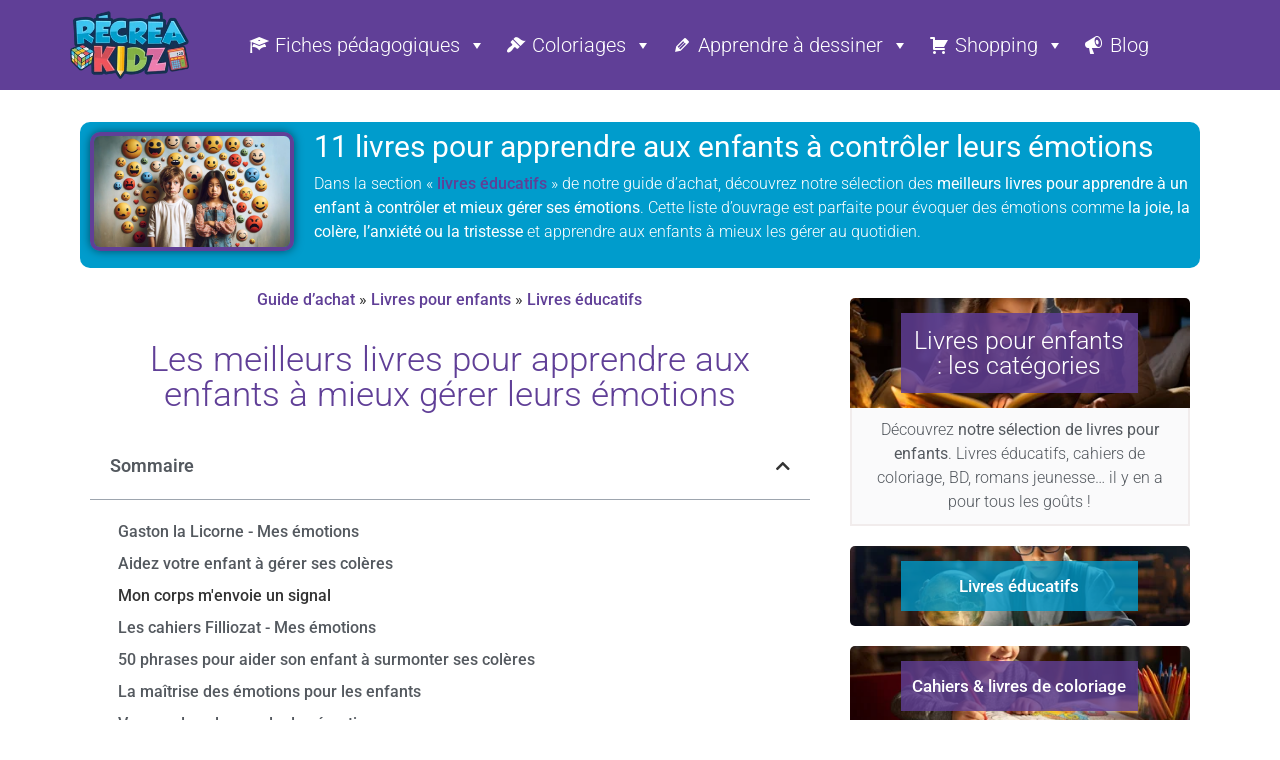

--- FILE ---
content_type: text/html; charset=UTF-8
request_url: https://www.recreakidz.com/guide/achat/livres-pour-enfants/livres-educatifs/livres-pour-apprendre-aux-enfants-a-controler-emotions/
body_size: 79594
content:
<!doctype html>
<html lang="fr-FR">
<head>
	<meta charset="UTF-8">
	<meta name="viewport" content="width=device-width, initial-scale=1">
	<link rel="profile" href="https://gmpg.org/xfn/11">
	<meta name='robots' content='index, follow, max-image-preview:large, max-snippet:-1, max-video-preview:-1' />
<link rel="preload" href="https://www.recreakidz.com/wp-content/plugins/rate-my-post/public/css/fonts/ratemypost.ttf" type="font/ttf" as="font" crossorigin="anonymous">
	<!-- This site is optimized with the Yoast SEO plugin v25.0 - https://yoast.com/wordpress/plugins/seo/ -->
	<title>11 livres pour apprendre aux enfants à contrôler leurs émotions</title><link rel="preload" data-rocket-preload as="font" href="https://www.recreakidz.com/wp-content/plugins/rate-my-post/public/css/fonts/ratemypost.ttf" crossorigin><link rel="preload" data-rocket-preload as="font" href="https://www.recreakidz.com/wp-content/plugins/elementor/assets/lib/font-awesome/webfonts/fa-solid-900.woff2" crossorigin><link rel="preload" data-rocket-preload as="font" href="https://www.recreakidz.com/wp-content/plugins/elementor/assets/lib/font-awesome/webfonts/fa-brands-400.woff2" crossorigin><link rel="preload" data-rocket-preload as="font" href="https://www.recreakidz.com/wp-content/plugins/elementor/assets/lib/eicons/fonts/eicons.woff2?5.36.0" crossorigin><link rel="preload" data-rocket-preload as="font" href="https://www.recreakidz.com/wp-content/plugins/elementor/assets/lib/font-awesome/webfonts/fa-regular-400.woff2" crossorigin><link rel="preload" data-rocket-preload as="font" href="https://www.recreakidz.com/wp-content/uploads/elementor/google-fonts/fonts/roboto-kfo7cnqeu92fr1me7ksn66agldtyluama3yuba.woff2" crossorigin><style id="wpr-usedcss">img:is([sizes=auto i],[sizes^="auto," i]){contain-intrinsic-size:3000px 1500px}img.emoji{display:inline!important;border:none!important;box-shadow:none!important;height:1em!important;width:1em!important;margin:0 .07em!important;vertical-align:-.1em!important;background:0 0!important;padding:0!important}:where(.wp-block-button__link){border-radius:9999px;box-shadow:none;padding:calc(.667em + 2px) calc(1.333em + 2px);text-decoration:none}:root :where(.wp-block-button .wp-block-button__link.is-style-outline),:root :where(.wp-block-button.is-style-outline>.wp-block-button__link){border:2px solid;padding:.667em 1.333em}:root :where(.wp-block-button .wp-block-button__link.is-style-outline:not(.has-text-color)),:root :where(.wp-block-button.is-style-outline>.wp-block-button__link:not(.has-text-color)){color:currentColor}:root :where(.wp-block-button .wp-block-button__link.is-style-outline:not(.has-background)),:root :where(.wp-block-button.is-style-outline>.wp-block-button__link:not(.has-background)){background-color:initial;background-image:none}:where(.wp-block-calendar table:not(.has-background) th){background:#ddd}:where(.wp-block-columns){margin-bottom:1.75em}:where(.wp-block-columns.has-background){padding:1.25em 2.375em}:where(.wp-block-post-comments input[type=submit]){border:none}:where(.wp-block-cover-image:not(.has-text-color)),:where(.wp-block-cover:not(.has-text-color)){color:#fff}:where(.wp-block-cover-image.is-light:not(.has-text-color)),:where(.wp-block-cover.is-light:not(.has-text-color)){color:#000}:root :where(.wp-block-cover h1:not(.has-text-color)),:root :where(.wp-block-cover h2:not(.has-text-color)),:root :where(.wp-block-cover h3:not(.has-text-color)),:root :where(.wp-block-cover h4:not(.has-text-color)),:root :where(.wp-block-cover h5:not(.has-text-color)),:root :where(.wp-block-cover h6:not(.has-text-color)),:root :where(.wp-block-cover p:not(.has-text-color)){color:inherit}:where(.wp-block-file){margin-bottom:1.5em}:where(.wp-block-file__button){border-radius:2em;display:inline-block;padding:.5em 1em}:where(.wp-block-file__button):is(a):active,:where(.wp-block-file__button):is(a):focus,:where(.wp-block-file__button):is(a):hover,:where(.wp-block-file__button):is(a):visited{box-shadow:none;color:#fff;opacity:.85;text-decoration:none}:where(.wp-block-group.wp-block-group-is-layout-constrained){position:relative}:root :where(.wp-block-image.is-style-rounded img,.wp-block-image .is-style-rounded img){border-radius:9999px}:where(.wp-block-latest-comments:not([style*=line-height] .wp-block-latest-comments__comment)){line-height:1.1}:where(.wp-block-latest-comments:not([style*=line-height] .wp-block-latest-comments__comment-excerpt p)){line-height:1.8}:root :where(.wp-block-latest-posts.is-grid){padding:0}:root :where(.wp-block-latest-posts.wp-block-latest-posts__list){padding-left:0}ul{box-sizing:border-box}:root :where(.wp-block-list.has-background){padding:1.25em 2.375em}:where(.wp-block-navigation.has-background .wp-block-navigation-item a:not(.wp-element-button)),:where(.wp-block-navigation.has-background .wp-block-navigation-submenu a:not(.wp-element-button)){padding:.5em 1em}:where(.wp-block-navigation .wp-block-navigation__submenu-container .wp-block-navigation-item a:not(.wp-element-button)),:where(.wp-block-navigation .wp-block-navigation__submenu-container .wp-block-navigation-submenu a:not(.wp-element-button)),:where(.wp-block-navigation .wp-block-navigation__submenu-container .wp-block-navigation-submenu button.wp-block-navigation-item__content),:where(.wp-block-navigation .wp-block-navigation__submenu-container .wp-block-pages-list__item button.wp-block-navigation-item__content){padding:.5em 1em}:root :where(p.has-background){padding:1.25em 2.375em}:where(p.has-text-color:not(.has-link-color)) a{color:inherit}:where(.wp-block-post-comments-form) input:not([type=submit]),:where(.wp-block-post-comments-form) textarea{border:1px solid #949494;font-family:inherit;font-size:1em}:where(.wp-block-post-comments-form) input:where(:not([type=submit]):not([type=checkbox])),:where(.wp-block-post-comments-form) textarea{padding:calc(.667em + 2px)}:where(.wp-block-post-excerpt){box-sizing:border-box;margin-bottom:var(--wp--style--block-gap);margin-top:var(--wp--style--block-gap)}:where(.wp-block-preformatted.has-background){padding:1.25em 2.375em}:where(.wp-block-search__button){border:1px solid #ccc;padding:6px 10px}:where(.wp-block-search__input){font-family:inherit;font-size:inherit;font-style:inherit;font-weight:inherit;letter-spacing:inherit;line-height:inherit;text-transform:inherit}:where(.wp-block-search__button-inside .wp-block-search__inside-wrapper){border:1px solid #949494;box-sizing:border-box;padding:4px}:where(.wp-block-search__button-inside .wp-block-search__inside-wrapper) .wp-block-search__input{border:none;border-radius:0;padding:0 4px}:where(.wp-block-search__button-inside .wp-block-search__inside-wrapper) .wp-block-search__input:focus{outline:0}:where(.wp-block-search__button-inside .wp-block-search__inside-wrapper) :where(.wp-block-search__button){padding:4px 8px}:root :where(.wp-block-separator.is-style-dots){height:auto;line-height:1;text-align:center}:root :where(.wp-block-separator.is-style-dots):before{color:currentColor;content:"···";font-family:serif;font-size:1.5em;letter-spacing:2em;padding-left:2em}:root :where(.wp-block-site-logo.is-style-rounded){border-radius:9999px}:where(.wp-block-social-links:not(.is-style-logos-only)) .wp-social-link{background-color:#f0f0f0;color:#444}:where(.wp-block-social-links:not(.is-style-logos-only)) .wp-social-link-amazon{background-color:#f90;color:#fff}:where(.wp-block-social-links:not(.is-style-logos-only)) .wp-social-link-bandcamp{background-color:#1ea0c3;color:#fff}:where(.wp-block-social-links:not(.is-style-logos-only)) .wp-social-link-behance{background-color:#0757fe;color:#fff}:where(.wp-block-social-links:not(.is-style-logos-only)) .wp-social-link-bluesky{background-color:#0a7aff;color:#fff}:where(.wp-block-social-links:not(.is-style-logos-only)) .wp-social-link-codepen{background-color:#1e1f26;color:#fff}:where(.wp-block-social-links:not(.is-style-logos-only)) .wp-social-link-deviantart{background-color:#02e49b;color:#fff}:where(.wp-block-social-links:not(.is-style-logos-only)) .wp-social-link-discord{background-color:#5865f2;color:#fff}:where(.wp-block-social-links:not(.is-style-logos-only)) .wp-social-link-dribbble{background-color:#e94c89;color:#fff}:where(.wp-block-social-links:not(.is-style-logos-only)) .wp-social-link-dropbox{background-color:#4280ff;color:#fff}:where(.wp-block-social-links:not(.is-style-logos-only)) .wp-social-link-etsy{background-color:#f45800;color:#fff}:where(.wp-block-social-links:not(.is-style-logos-only)) .wp-social-link-facebook{background-color:#0866ff;color:#fff}:where(.wp-block-social-links:not(.is-style-logos-only)) .wp-social-link-fivehundredpx{background-color:#000;color:#fff}:where(.wp-block-social-links:not(.is-style-logos-only)) .wp-social-link-flickr{background-color:#0461dd;color:#fff}:where(.wp-block-social-links:not(.is-style-logos-only)) .wp-social-link-foursquare{background-color:#e65678;color:#fff}:where(.wp-block-social-links:not(.is-style-logos-only)) .wp-social-link-github{background-color:#24292d;color:#fff}:where(.wp-block-social-links:not(.is-style-logos-only)) .wp-social-link-goodreads{background-color:#eceadd;color:#382110}:where(.wp-block-social-links:not(.is-style-logos-only)) .wp-social-link-google{background-color:#ea4434;color:#fff}:where(.wp-block-social-links:not(.is-style-logos-only)) .wp-social-link-gravatar{background-color:#1d4fc4;color:#fff}:where(.wp-block-social-links:not(.is-style-logos-only)) .wp-social-link-instagram{background-color:#f00075;color:#fff}:where(.wp-block-social-links:not(.is-style-logos-only)) .wp-social-link-lastfm{background-color:#e21b24;color:#fff}:where(.wp-block-social-links:not(.is-style-logos-only)) .wp-social-link-linkedin{background-color:#0d66c2;color:#fff}:where(.wp-block-social-links:not(.is-style-logos-only)) .wp-social-link-mastodon{background-color:#3288d4;color:#fff}:where(.wp-block-social-links:not(.is-style-logos-only)) .wp-social-link-medium{background-color:#000;color:#fff}:where(.wp-block-social-links:not(.is-style-logos-only)) .wp-social-link-meetup{background-color:#f6405f;color:#fff}:where(.wp-block-social-links:not(.is-style-logos-only)) .wp-social-link-patreon{background-color:#000;color:#fff}:where(.wp-block-social-links:not(.is-style-logos-only)) .wp-social-link-pinterest{background-color:#e60122;color:#fff}:where(.wp-block-social-links:not(.is-style-logos-only)) .wp-social-link-pocket{background-color:#ef4155;color:#fff}:where(.wp-block-social-links:not(.is-style-logos-only)) .wp-social-link-reddit{background-color:#ff4500;color:#fff}:where(.wp-block-social-links:not(.is-style-logos-only)) .wp-social-link-skype{background-color:#0478d7;color:#fff}:where(.wp-block-social-links:not(.is-style-logos-only)) .wp-social-link-snapchat{background-color:#fefc00;color:#fff;stroke:#000}:where(.wp-block-social-links:not(.is-style-logos-only)) .wp-social-link-soundcloud{background-color:#ff5600;color:#fff}:where(.wp-block-social-links:not(.is-style-logos-only)) .wp-social-link-spotify{background-color:#1bd760;color:#fff}:where(.wp-block-social-links:not(.is-style-logos-only)) .wp-social-link-telegram{background-color:#2aabee;color:#fff}:where(.wp-block-social-links:not(.is-style-logos-only)) .wp-social-link-threads{background-color:#000;color:#fff}:where(.wp-block-social-links:not(.is-style-logos-only)) .wp-social-link-tiktok{background-color:#000;color:#fff}:where(.wp-block-social-links:not(.is-style-logos-only)) .wp-social-link-tumblr{background-color:#011835;color:#fff}:where(.wp-block-social-links:not(.is-style-logos-only)) .wp-social-link-twitch{background-color:#6440a4;color:#fff}:where(.wp-block-social-links:not(.is-style-logos-only)) .wp-social-link-twitter{background-color:#1da1f2;color:#fff}:where(.wp-block-social-links:not(.is-style-logos-only)) .wp-social-link-vimeo{background-color:#1eb7ea;color:#fff}:where(.wp-block-social-links:not(.is-style-logos-only)) .wp-social-link-vk{background-color:#4680c2;color:#fff}:where(.wp-block-social-links:not(.is-style-logos-only)) .wp-social-link-wordpress{background-color:#3499cd;color:#fff}:where(.wp-block-social-links:not(.is-style-logos-only)) .wp-social-link-whatsapp{background-color:#25d366;color:#fff}:where(.wp-block-social-links:not(.is-style-logos-only)) .wp-social-link-x{background-color:#000;color:#fff}:where(.wp-block-social-links:not(.is-style-logos-only)) .wp-social-link-yelp{background-color:#d32422;color:#fff}:where(.wp-block-social-links:not(.is-style-logos-only)) .wp-social-link-youtube{background-color:red;color:#fff}:where(.wp-block-social-links.is-style-logos-only) .wp-social-link{background:0 0}:where(.wp-block-social-links.is-style-logos-only) .wp-social-link svg{height:1.25em;width:1.25em}:where(.wp-block-social-links.is-style-logos-only) .wp-social-link-amazon{color:#f90}:where(.wp-block-social-links.is-style-logos-only) .wp-social-link-bandcamp{color:#1ea0c3}:where(.wp-block-social-links.is-style-logos-only) .wp-social-link-behance{color:#0757fe}:where(.wp-block-social-links.is-style-logos-only) .wp-social-link-bluesky{color:#0a7aff}:where(.wp-block-social-links.is-style-logos-only) .wp-social-link-codepen{color:#1e1f26}:where(.wp-block-social-links.is-style-logos-only) .wp-social-link-deviantart{color:#02e49b}:where(.wp-block-social-links.is-style-logos-only) .wp-social-link-discord{color:#5865f2}:where(.wp-block-social-links.is-style-logos-only) .wp-social-link-dribbble{color:#e94c89}:where(.wp-block-social-links.is-style-logos-only) .wp-social-link-dropbox{color:#4280ff}:where(.wp-block-social-links.is-style-logos-only) .wp-social-link-etsy{color:#f45800}:where(.wp-block-social-links.is-style-logos-only) .wp-social-link-facebook{color:#0866ff}:where(.wp-block-social-links.is-style-logos-only) .wp-social-link-fivehundredpx{color:#000}:where(.wp-block-social-links.is-style-logos-only) .wp-social-link-flickr{color:#0461dd}:where(.wp-block-social-links.is-style-logos-only) .wp-social-link-foursquare{color:#e65678}:where(.wp-block-social-links.is-style-logos-only) .wp-social-link-github{color:#24292d}:where(.wp-block-social-links.is-style-logos-only) .wp-social-link-goodreads{color:#382110}:where(.wp-block-social-links.is-style-logos-only) .wp-social-link-google{color:#ea4434}:where(.wp-block-social-links.is-style-logos-only) .wp-social-link-gravatar{color:#1d4fc4}:where(.wp-block-social-links.is-style-logos-only) .wp-social-link-instagram{color:#f00075}:where(.wp-block-social-links.is-style-logos-only) .wp-social-link-lastfm{color:#e21b24}:where(.wp-block-social-links.is-style-logos-only) .wp-social-link-linkedin{color:#0d66c2}:where(.wp-block-social-links.is-style-logos-only) .wp-social-link-mastodon{color:#3288d4}:where(.wp-block-social-links.is-style-logos-only) .wp-social-link-medium{color:#000}:where(.wp-block-social-links.is-style-logos-only) .wp-social-link-meetup{color:#f6405f}:where(.wp-block-social-links.is-style-logos-only) .wp-social-link-patreon{color:#000}:where(.wp-block-social-links.is-style-logos-only) .wp-social-link-pinterest{color:#e60122}:where(.wp-block-social-links.is-style-logos-only) .wp-social-link-pocket{color:#ef4155}:where(.wp-block-social-links.is-style-logos-only) .wp-social-link-reddit{color:#ff4500}:where(.wp-block-social-links.is-style-logos-only) .wp-social-link-skype{color:#0478d7}:where(.wp-block-social-links.is-style-logos-only) .wp-social-link-snapchat{color:#fff;stroke:#000}:where(.wp-block-social-links.is-style-logos-only) .wp-social-link-soundcloud{color:#ff5600}:where(.wp-block-social-links.is-style-logos-only) .wp-social-link-spotify{color:#1bd760}:where(.wp-block-social-links.is-style-logos-only) .wp-social-link-telegram{color:#2aabee}:where(.wp-block-social-links.is-style-logos-only) .wp-social-link-threads{color:#000}:where(.wp-block-social-links.is-style-logos-only) .wp-social-link-tiktok{color:#000}:where(.wp-block-social-links.is-style-logos-only) .wp-social-link-tumblr{color:#011835}:where(.wp-block-social-links.is-style-logos-only) .wp-social-link-twitch{color:#6440a4}:where(.wp-block-social-links.is-style-logos-only) .wp-social-link-twitter{color:#1da1f2}:where(.wp-block-social-links.is-style-logos-only) .wp-social-link-vimeo{color:#1eb7ea}:where(.wp-block-social-links.is-style-logos-only) .wp-social-link-vk{color:#4680c2}:where(.wp-block-social-links.is-style-logos-only) .wp-social-link-whatsapp{color:#25d366}:where(.wp-block-social-links.is-style-logos-only) .wp-social-link-wordpress{color:#3499cd}:where(.wp-block-social-links.is-style-logos-only) .wp-social-link-x{color:#000}:where(.wp-block-social-links.is-style-logos-only) .wp-social-link-yelp{color:#d32422}:where(.wp-block-social-links.is-style-logos-only) .wp-social-link-youtube{color:red}:root :where(.wp-block-social-links .wp-social-link a){padding:.25em}:root :where(.wp-block-social-links.is-style-logos-only .wp-social-link a){padding:0}:root :where(.wp-block-social-links.is-style-pill-shape .wp-social-link a){padding-left:.6666666667em;padding-right:.6666666667em}:root :where(.wp-block-tag-cloud.is-style-outline){display:flex;flex-wrap:wrap;gap:1ch}:root :where(.wp-block-tag-cloud.is-style-outline a){border:1px solid;font-size:unset!important;margin-right:0;padding:1ch 2ch;text-decoration:none!important}:root :where(.wp-block-table-of-contents){box-sizing:border-box}:where(.wp-block-term-description){box-sizing:border-box;margin-bottom:var(--wp--style--block-gap);margin-top:var(--wp--style--block-gap)}:where(pre.wp-block-verse){font-family:inherit}:root{--wp--preset--font-size--normal:16px;--wp--preset--font-size--huge:42px}.screen-reader-text{border:0;clip-path:inset(50%);height:1px;margin:-1px;overflow:hidden;padding:0;position:absolute;width:1px;word-wrap:normal!important}.screen-reader-text:focus{background-color:#ddd;clip-path:none;color:#444;display:block;font-size:1em;height:auto;left:5px;line-height:normal;padding:15px 23px 14px;text-decoration:none;top:5px;width:auto;z-index:100000}html :where(.has-border-color){border-style:solid}html :where([style*=border-top-color]){border-top-style:solid}html :where([style*=border-right-color]){border-right-style:solid}html :where([style*=border-bottom-color]){border-bottom-style:solid}html :where([style*=border-left-color]){border-left-style:solid}html :where([style*=border-width]){border-style:solid}html :where([style*=border-top-width]){border-top-style:solid}html :where([style*=border-right-width]){border-right-style:solid}html :where([style*=border-bottom-width]){border-bottom-style:solid}html :where([style*=border-left-width]){border-left-style:solid}html :where(img[class*=wp-image-]){height:auto;max-width:100%}:where(figure){margin:0 0 1em}html :where(.is-position-sticky){--wp-admin--admin-bar--position-offset:var(--wp-admin--admin-bar--height,0px)}@media screen and (max-width:600px){html :where(.is-position-sticky){--wp-admin--admin-bar--position-offset:0px}}@font-face{font-family:ratemypost;src:url(https://www.recreakidz.com/wp-content/plugins/rate-my-post/public/css/fonts/ratemypost.eot);src:url(https://www.recreakidz.com/wp-content/plugins/rate-my-post/public/css/fonts/ratemypost.eot#iefix) format("embedded-opentype"),url(https://www.recreakidz.com/wp-content/plugins/rate-my-post/public/css/fonts/ratemypost.ttf) format("truetype"),url(https://www.recreakidz.com/wp-content/plugins/rate-my-post/public/css/fonts/ratemypost.woff) format("woff"),url(https://www.recreakidz.com/wp-content/plugins/rate-my-post/public/css/fonts/ratemypost.svg#ratemypost) format("svg");font-weight:400;font-style:normal;font-display:swap}[class*=" rmp-icon--"],[class^=rmp-icon--]{font-family:ratemypost!important;speak:none;font-style:normal;font-weight:400;font-variant:normal;text-transform:none;line-height:1;-webkit-font-smoothing:antialiased;-moz-osx-font-smoothing:grayscale}.rmp-icon--full-highlight{color:#ff912c}.rmp-icon--half-highlight{background:linear-gradient(to right,#ff912c 50%,#ccc 50%);-webkit-background-clip:text;-webkit-text-fill-color:transparent}:root{--wp--preset--aspect-ratio--square:1;--wp--preset--aspect-ratio--4-3:4/3;--wp--preset--aspect-ratio--3-4:3/4;--wp--preset--aspect-ratio--3-2:3/2;--wp--preset--aspect-ratio--2-3:2/3;--wp--preset--aspect-ratio--16-9:16/9;--wp--preset--aspect-ratio--9-16:9/16;--wp--preset--color--black:#000000;--wp--preset--color--cyan-bluish-gray:#abb8c3;--wp--preset--color--white:#ffffff;--wp--preset--color--pale-pink:#f78da7;--wp--preset--color--vivid-red:#cf2e2e;--wp--preset--color--luminous-vivid-orange:#ff6900;--wp--preset--color--luminous-vivid-amber:#fcb900;--wp--preset--color--light-green-cyan:#7bdcb5;--wp--preset--color--vivid-green-cyan:#00d084;--wp--preset--color--pale-cyan-blue:#8ed1fc;--wp--preset--color--vivid-cyan-blue:#0693e3;--wp--preset--color--vivid-purple:#9b51e0;--wp--preset--gradient--vivid-cyan-blue-to-vivid-purple:linear-gradient(135deg,rgba(6, 147, 227, 1) 0%,rgb(155, 81, 224) 100%);--wp--preset--gradient--light-green-cyan-to-vivid-green-cyan:linear-gradient(135deg,rgb(122, 220, 180) 0%,rgb(0, 208, 130) 100%);--wp--preset--gradient--luminous-vivid-amber-to-luminous-vivid-orange:linear-gradient(135deg,rgba(252, 185, 0, 1) 0%,rgba(255, 105, 0, 1) 100%);--wp--preset--gradient--luminous-vivid-orange-to-vivid-red:linear-gradient(135deg,rgba(255, 105, 0, 1) 0%,rgb(207, 46, 46) 100%);--wp--preset--gradient--very-light-gray-to-cyan-bluish-gray:linear-gradient(135deg,rgb(238, 238, 238) 0%,rgb(169, 184, 195) 100%);--wp--preset--gradient--cool-to-warm-spectrum:linear-gradient(135deg,rgb(74, 234, 220) 0%,rgb(151, 120, 209) 20%,rgb(207, 42, 186) 40%,rgb(238, 44, 130) 60%,rgb(251, 105, 98) 80%,rgb(254, 248, 76) 100%);--wp--preset--gradient--blush-light-purple:linear-gradient(135deg,rgb(255, 206, 236) 0%,rgb(152, 150, 240) 100%);--wp--preset--gradient--blush-bordeaux:linear-gradient(135deg,rgb(254, 205, 165) 0%,rgb(254, 45, 45) 50%,rgb(107, 0, 62) 100%);--wp--preset--gradient--luminous-dusk:linear-gradient(135deg,rgb(255, 203, 112) 0%,rgb(199, 81, 192) 50%,rgb(65, 88, 208) 100%);--wp--preset--gradient--pale-ocean:linear-gradient(135deg,rgb(255, 245, 203) 0%,rgb(182, 227, 212) 50%,rgb(51, 167, 181) 100%);--wp--preset--gradient--electric-grass:linear-gradient(135deg,rgb(202, 248, 128) 0%,rgb(113, 206, 126) 100%);--wp--preset--gradient--midnight:linear-gradient(135deg,rgb(2, 3, 129) 0%,rgb(40, 116, 252) 100%);--wp--preset--font-size--small:13px;--wp--preset--font-size--medium:20px;--wp--preset--font-size--large:36px;--wp--preset--font-size--x-large:42px;--wp--preset--spacing--20:0.44rem;--wp--preset--spacing--30:0.67rem;--wp--preset--spacing--40:1rem;--wp--preset--spacing--50:1.5rem;--wp--preset--spacing--60:2.25rem;--wp--preset--spacing--70:3.38rem;--wp--preset--spacing--80:5.06rem;--wp--preset--shadow--natural:6px 6px 9px rgba(0, 0, 0, .2);--wp--preset--shadow--deep:12px 12px 50px rgba(0, 0, 0, .4);--wp--preset--shadow--sharp:6px 6px 0px rgba(0, 0, 0, .2);--wp--preset--shadow--outlined:6px 6px 0px -3px rgba(255, 255, 255, 1),6px 6px rgba(0, 0, 0, 1);--wp--preset--shadow--crisp:6px 6px 0px rgba(0, 0, 0, 1)}:root{--wp--style--global--content-size:800px;--wp--style--global--wide-size:1200px}:where(body){margin:0}:where(.wp-site-blocks)>*{margin-block-start:24px;margin-block-end:0}:where(.wp-site-blocks)>:first-child{margin-block-start:0}:where(.wp-site-blocks)>:last-child{margin-block-end:0}:root{--wp--style--block-gap:24px}:root :where(.is-layout-flow)>:first-child{margin-block-start:0}:root :where(.is-layout-flow)>:last-child{margin-block-end:0}:root :where(.is-layout-flow)>*{margin-block-start:24px;margin-block-end:0}:root :where(.is-layout-constrained)>:first-child{margin-block-start:0}:root :where(.is-layout-constrained)>:last-child{margin-block-end:0}:root :where(.is-layout-constrained)>*{margin-block-start:24px;margin-block-end:0}:root :where(.is-layout-flex){gap:24px}:root :where(.is-layout-grid){gap:24px}body{padding-top:0;padding-right:0;padding-bottom:0;padding-left:0}a:where(:not(.wp-element-button)){text-decoration:underline}:root :where(.wp-element-button,.wp-block-button__link){background-color:#32373c;border-width:0;color:#fff;font-family:inherit;font-size:inherit;line-height:inherit;padding:calc(.667em + 2px) calc(1.333em + 2px);text-decoration:none}:root :where(.wp-block-pullquote){font-size:1.5em;line-height:1.6}#mega-menu-wrap-menu-1,#mega-menu-wrap-menu-1 #mega-menu-menu-1,#mega-menu-wrap-menu-1 #mega-menu-menu-1 a.mega-menu-link,#mega-menu-wrap-menu-1 #mega-menu-menu-1 li.mega-menu-item,#mega-menu-wrap-menu-1 #mega-menu-menu-1 li.mega-menu-row,#mega-menu-wrap-menu-1 #mega-menu-menu-1 ul.mega-sub-menu{transition:none;border-radius:0;box-shadow:none;background:0 0;border:0;bottom:auto;box-sizing:border-box;clip:auto;color:#666;display:block;float:none;font-family:inherit;font-size:14px;height:auto;left:auto;line-height:1.7;list-style-type:none;margin:0;min-height:auto;max-height:none;min-width:auto;max-width:none;opacity:1;outline:0;overflow:visible;padding:0;position:relative;pointer-events:auto;right:auto;text-align:left;text-decoration:none;text-indent:0;text-transform:none;transform:none;top:auto;vertical-align:baseline;visibility:inherit;width:auto;word-wrap:break-word;white-space:normal}#mega-menu-wrap-menu-1 #mega-menu-menu-1 a.mega-menu-link:after,#mega-menu-wrap-menu-1 #mega-menu-menu-1 a.mega-menu-link:before,#mega-menu-wrap-menu-1 #mega-menu-menu-1 li.mega-menu-item:after,#mega-menu-wrap-menu-1 #mega-menu-menu-1 li.mega-menu-item:before,#mega-menu-wrap-menu-1 #mega-menu-menu-1 li.mega-menu-row:after,#mega-menu-wrap-menu-1 #mega-menu-menu-1 li.mega-menu-row:before,#mega-menu-wrap-menu-1 #mega-menu-menu-1 ul.mega-sub-menu:after,#mega-menu-wrap-menu-1 #mega-menu-menu-1 ul.mega-sub-menu:before,#mega-menu-wrap-menu-1 #mega-menu-menu-1:after,#mega-menu-wrap-menu-1 #mega-menu-menu-1:before,#mega-menu-wrap-menu-1:after,#mega-menu-wrap-menu-1:before{display:none}#mega-menu-wrap-menu-1{border-radius:0}#mega-menu-wrap-menu-1.mega-keyboard-navigation #mega-menu-menu-1 a:focus,#mega-menu-wrap-menu-1.mega-keyboard-navigation #mega-menu-menu-1 input:focus,#mega-menu-wrap-menu-1.mega-keyboard-navigation #mega-menu-menu-1 li.mega-menu-item a.mega-menu-link:focus,#mega-menu-wrap-menu-1.mega-keyboard-navigation #mega-menu-menu-1 span:focus,#mega-menu-wrap-menu-1.mega-keyboard-navigation .mega-menu-toggle:focus,#mega-menu-wrap-menu-1.mega-keyboard-navigation .mega-toggle-block .mega-search input[type=text]:focus,#mega-menu-wrap-menu-1.mega-keyboard-navigation .mega-toggle-block a:focus,#mega-menu-wrap-menu-1.mega-keyboard-navigation .mega-toggle-block button.mega-toggle-animated:focus,#mega-menu-wrap-menu-1.mega-keyboard-navigation .mega-toggle-block:focus{outline-style:solid;outline-width:3px;outline-color:#109cde;outline-offset:-3px}#mega-menu-wrap-menu-1.mega-keyboard-navigation .mega-toggle-block button.mega-toggle-animated:focus{outline-offset:2px}#mega-menu-wrap-menu-1.mega-keyboard-navigation>li.mega-menu-item>a.mega-menu-link:focus{background:rgba(0,0,0,0);color:#fff;font-weight:300;text-decoration:none;border-color:#fff}#mega-menu-wrap-menu-1 #mega-menu-menu-1{text-align:center;padding:0}#mega-menu-wrap-menu-1 #mega-menu-menu-1 a.mega-menu-link{cursor:pointer;display:inline}#mega-menu-wrap-menu-1 #mega-menu-menu-1>li.mega-animating>ul.mega-sub-menu{pointer-events:none}#mega-menu-wrap-menu-1 #mega-menu-menu-1 p{margin-bottom:10px}#mega-menu-wrap-menu-1 #mega-menu-menu-1 img,#mega-menu-wrap-menu-1 #mega-menu-menu-1 input{max-width:100%}#mega-menu-wrap-menu-1 #mega-menu-menu-1 li.mega-menu-item>ul.mega-sub-menu{display:block;visibility:hidden;opacity:1;pointer-events:auto}@media only screen and (max-width:768px){#mega-menu-wrap-menu-1.mega-keyboard-navigation>li.mega-menu-item>a.mega-menu-link:focus{color:#fff;background:#333}#mega-menu-wrap-menu-1 #mega-menu-menu-1 li.mega-menu-item>ul.mega-sub-menu{display:none;visibility:visible;opacity:1}#mega-menu-wrap-menu-1 #mega-menu-menu-1 li.mega-menu-item.mega-toggle-on>ul.mega-sub-menu,#mega-menu-wrap-menu-1 #mega-menu-menu-1 li.mega-menu-megamenu.mega-menu-item.mega-toggle-on ul.mega-sub-menu{display:block}#mega-menu-wrap-menu-1 #mega-menu-menu-1 li.mega-hide-sub-menu-on-mobile>ul.mega-sub-menu,#mega-menu-wrap-menu-1 #mega-menu-menu-1 li.mega-menu-megamenu.mega-menu-item.mega-toggle-on li.mega-hide-sub-menu-on-mobile>ul.mega-sub-menu{display:none}}#mega-menu-wrap-menu-1 #mega-menu-menu-1 li.mega-menu-item.mega-menu-megamenu ul.mega-sub-menu li.mega-collapse-children>ul.mega-sub-menu{display:none}#mega-menu-wrap-menu-1 #mega-menu-menu-1 li.mega-menu-item.mega-menu-megamenu ul.mega-sub-menu li.mega-collapse-children.mega-toggle-on>ul.mega-sub-menu{display:block}#mega-menu-wrap-menu-1 #mega-menu-menu-1 li.mega-menu-item.mega-toggle-on>ul.mega-sub-menu,#mega-menu-wrap-menu-1 #mega-menu-menu-1.mega-no-js li.mega-menu-item:focus>ul.mega-sub-menu,#mega-menu-wrap-menu-1 #mega-menu-menu-1.mega-no-js li.mega-menu-item:hover>ul.mega-sub-menu{visibility:visible}#mega-menu-wrap-menu-1 #mega-menu-menu-1 li.mega-menu-item.mega-menu-megamenu ul.mega-sub-menu ul.mega-sub-menu{visibility:inherit;opacity:1;display:block}#mega-menu-wrap-menu-1 #mega-menu-menu-1 li.mega-menu-item a[class^=dashicons]:before{font-family:dashicons}#mega-menu-wrap-menu-1 #mega-menu-menu-1 li.mega-menu-item a.mega-menu-link:before{display:inline-block;font:inherit;font-family:dashicons;position:static;margin:0 6px 0 0;vertical-align:top;-webkit-font-smoothing:antialiased;-moz-osx-font-smoothing:grayscale;color:inherit;background:0 0;height:auto;width:auto;top:auto}#mega-menu-wrap-menu-1 #mega-menu-menu-1 li.mega-align-bottom-left.mega-toggle-on>a.mega-menu-link{border-radius:0}#mega-menu-wrap-menu-1 #mega-menu-menu-1>li.mega-menu-item{margin:0;display:inline-block;height:auto;vertical-align:middle}@media only screen and (min-width:769px){#mega-menu-wrap-menu-1{background:#603f97}#mega-menu-wrap-menu-1 #mega-menu-menu-1[data-effect=fade] li.mega-menu-item>ul.mega-sub-menu{opacity:0;transition:opacity .2s ease-in,visibility .2s ease-in}#mega-menu-wrap-menu-1 #mega-menu-menu-1[data-effect=fade] li.mega-menu-item.mega-menu-megamenu.mega-toggle-on ul.mega-sub-menu,#mega-menu-wrap-menu-1 #mega-menu-menu-1[data-effect=fade] li.mega-menu-item.mega-toggle-on>ul.mega-sub-menu,#mega-menu-wrap-menu-1 #mega-menu-menu-1[data-effect=fade].mega-no-js li.mega-menu-item:focus>ul.mega-sub-menu,#mega-menu-wrap-menu-1 #mega-menu-menu-1[data-effect=fade].mega-no-js li.mega-menu-item:hover>ul.mega-sub-menu{opacity:1}#mega-menu-wrap-menu-1 #mega-menu-menu-1[data-effect=fade_up] li.mega-menu-item.mega-menu-flyout ul.mega-sub-menu,#mega-menu-wrap-menu-1 #mega-menu-menu-1[data-effect=fade_up] li.mega-menu-item.mega-menu-megamenu>ul.mega-sub-menu{opacity:0;transform:translate(0,10px);transition:opacity .2s ease-in,transform .2s ease-in,visibility .2s ease-in}#mega-menu-wrap-menu-1 #mega-menu-menu-1[data-effect=fade_up] li.mega-menu-item.mega-menu-megamenu.mega-toggle-on ul.mega-sub-menu,#mega-menu-wrap-menu-1 #mega-menu-menu-1[data-effect=fade_up] li.mega-menu-item.mega-toggle-on>ul.mega-sub-menu,#mega-menu-wrap-menu-1 #mega-menu-menu-1[data-effect=fade_up].mega-no-js li.mega-menu-item:focus>ul.mega-sub-menu,#mega-menu-wrap-menu-1 #mega-menu-menu-1[data-effect=fade_up].mega-no-js li.mega-menu-item:hover>ul.mega-sub-menu{opacity:1;transform:translate(0,0)}#mega-menu-wrap-menu-1 #mega-menu-menu-1[data-effect=slide_up] li.mega-menu-item.mega-menu-flyout ul.mega-sub-menu,#mega-menu-wrap-menu-1 #mega-menu-menu-1[data-effect=slide_up] li.mega-menu-item.mega-menu-megamenu>ul.mega-sub-menu{transform:translate(0,10px);transition:transform .2s ease-in,visibility .2s ease-in}#mega-menu-wrap-menu-1 #mega-menu-menu-1[data-effect=slide_up] li.mega-menu-item.mega-menu-megamenu.mega-toggle-on ul.mega-sub-menu,#mega-menu-wrap-menu-1 #mega-menu-menu-1[data-effect=slide_up] li.mega-menu-item.mega-toggle-on>ul.mega-sub-menu,#mega-menu-wrap-menu-1 #mega-menu-menu-1[data-effect=slide_up].mega-no-js li.mega-menu-item:focus>ul.mega-sub-menu,#mega-menu-wrap-menu-1 #mega-menu-menu-1[data-effect=slide_up].mega-no-js li.mega-menu-item:hover>ul.mega-sub-menu{transform:translate(0,0)}#mega-menu-wrap-menu-1 #mega-menu-menu-1>li.mega-menu-megamenu.mega-menu-item{position:static}#mega-menu-wrap-menu-1 #mega-menu-menu-1>li.mega-menu-item>a.mega-menu-link:focus,#mega-menu-wrap-menu-1 #mega-menu-menu-1>li.mega-menu-item>a.mega-menu-link:hover{background:rgba(0,0,0,0);color:#fff;font-weight:300;text-decoration:none;border-color:#fff}#mega-menu-wrap-menu-1 #mega-menu-menu-1 li.mega-menu-flyout li.mega-menu-item a.mega-menu-link>span.mega-indicator:after{content:""}}#mega-menu-wrap-menu-1 #mega-menu-menu-1>li.mega-menu-item.mega-toggle-on>a.mega-menu-link{background:rgba(0,0,0,0);color:#fff;font-weight:300;text-decoration:none;border-color:#fff}#mega-menu-wrap-menu-1 #mega-menu-menu-1>li.mega-menu-item>a.mega-menu-link{line-height:40px;height:40px;padding:0 10px;vertical-align:baseline;width:auto;display:block;color:#fff;text-transform:none;text-decoration:none;text-align:center;background:rgba(0,0,0,0);border:0;border-radius:0;font-family:inherit;font-size:20px;font-weight:300;outline:0}@media only screen and (max-width:768px){#mega-menu-wrap-menu-1 #mega-menu-menu-1>li.mega-menu-item.mega-toggle-on>a.mega-menu-link{color:#fff;background:#333}#mega-menu-wrap-menu-1 #mega-menu-menu-1>li.mega-menu-item{display:list-item;margin:0;clear:both;border:0}#mega-menu-wrap-menu-1 #mega-menu-menu-1>li.mega-menu-item>a.mega-menu-link{border-radius:0;border:0;margin:0;line-height:40px;height:40px;padding:0 10px;background:0 0;text-align:left;color:#fff;font-size:20px}}#mega-menu-wrap-menu-1 #mega-menu-menu-1 li.mega-menu-megamenu>ul.mega-sub-menu>li.mega-menu-row{width:100%;float:left}#mega-menu-wrap-menu-1 #mega-menu-menu-1>li.mega-menu-megamenu>ul.mega-sub-menu{z-index:999;border-radius:0 0 10px 10px;background:#fff;border-top:0 solid #603f97;border-left:4px solid #603f97;border-right:4px solid #603f97;border-bottom:4px solid #603f97;padding:0 0 15px;position:absolute;width:100%;max-width:none;left:0}#mega-menu-wrap-menu-1 #mega-menu-menu-1>li.mega-menu-megamenu>ul.mega-sub-menu>li.mega-menu-item ul.mega-sub-menu{clear:both}#mega-menu-wrap-menu-1 #mega-menu-menu-1>li.mega-menu-megamenu>ul.mega-sub-menu>li.mega-menu-item ul.mega-sub-menu li.mega-menu-item ul.mega-sub-menu{margin-left:10px}#mega-menu-wrap-menu-1 #mega-menu-menu-1>li.mega-menu-megamenu>ul.mega-sub-menu>li.mega-menu-item{color:#666;font-family:inherit;font-size:14px;display:block;float:left;clear:none;padding:10px 0 0;vertical-align:top}#mega-menu-wrap-menu-1 #mega-menu-menu-1>li.mega-menu-megamenu>ul.mega-sub-menu>li.mega-menu-item.mega-menu-clear{clear:left}#mega-menu-wrap-menu-1 #mega-menu-menu-1>li.mega-menu-megamenu>ul.mega-sub-menu>li.mega-menu-item>a.mega-menu-link{color:#603f97;font-family:inherit;font-size:15px;text-transform:uppercase;text-decoration:none;font-weight:400;text-align:center;margin:0;padding:0;vertical-align:top;display:block;border:0}#mega-menu-wrap-menu-1 #mega-menu-menu-1>li.mega-menu-megamenu>ul.mega-sub-menu>li.mega-menu-item>a.mega-menu-link:hover{border-color:transparent}#mega-menu-wrap-menu-1 #mega-menu-menu-1>li.mega-menu-megamenu>ul.mega-sub-menu>li.mega-menu-item>a.mega-menu-link:focus,#mega-menu-wrap-menu-1 #mega-menu-menu-1>li.mega-menu-megamenu>ul.mega-sub-menu>li.mega-menu-item>a.mega-menu-link:hover{color:#603f97;font-weight:400;text-decoration:none;background:#fff}#mega-menu-wrap-menu-1 #mega-menu-menu-1>li.mega-menu-megamenu>ul.mega-sub-menu>li.mega-menu-item li.mega-menu-item>a.mega-menu-link{color:#222;font-family:inherit;font-size:15px;text-transform:none;text-decoration:none;font-weight:300;text-align:center;margin:0;padding:0;vertical-align:top;display:block;border:0}#mega-menu-wrap-menu-1 #mega-menu-menu-1>li.mega-menu-megamenu>ul.mega-sub-menu>li.mega-menu-item li.mega-menu-item>a.mega-menu-link:hover{border-color:transparent}#mega-menu-wrap-menu-1 #mega-menu-menu-1>li.mega-menu-megamenu>ul.mega-sub-menu>li.mega-menu-item li.mega-menu-item>a.mega-menu-link:focus,#mega-menu-wrap-menu-1 #mega-menu-menu-1>li.mega-menu-megamenu>ul.mega-sub-menu>li.mega-menu-item li.mega-menu-item>a.mega-menu-link:hover{color:#603f97;font-weight:300;text-decoration:none;background:rgba(0,0,0,0)}@media only screen and (max-width:768px){#mega-menu-wrap-menu-1 #mega-menu-menu-1>li.mega-menu-megamenu>ul.mega-sub-menu{float:left;position:static;width:100%}#mega-menu-wrap-menu-1 #mega-menu-menu-1>li.mega-menu-megamenu>ul.mega-sub-menu{border:0;padding:10px;border-radius:0}#mega-menu-wrap-menu-1 #mega-menu-menu-1>li.mega-menu-megamenu>ul.mega-sub-menu>li.mega-menu-item{width:100%;clear:both}}#mega-menu-wrap-menu-1 #mega-menu-menu-1>li.mega-menu-flyout ul.mega-sub-menu{z-index:999;position:absolute;width:270px;max-width:none;padding:0;border-top:4px solid #603f97;border-left:4px solid #603f97;border-right:4px solid #603f97;border-bottom:4px solid #603f97;background:#fff;border-radius:0}#mega-menu-wrap-menu-1 #mega-menu-menu-1>li.mega-menu-flyout ul.mega-sub-menu li.mega-menu-item{border-bottom:1px solid rgba(255,255,255,.1)}#mega-menu-wrap-menu-1 #mega-menu-menu-1>li.mega-menu-flyout ul.mega-sub-menu li.mega-menu-item:last-child{border-bottom:0;box-shadow:none}@media only screen and (max-width:768px){#mega-menu-wrap-menu-1 #mega-menu-menu-1>li.mega-menu-flyout ul.mega-sub-menu{float:left;position:static;width:100%;padding:0;border:0;border-radius:0}#mega-menu-wrap-menu-1 #mega-menu-menu-1>li.mega-menu-flyout ul.mega-sub-menu li.mega-menu-item{clear:both}#mega-menu-wrap-menu-1 #mega-menu-menu-1>li.mega-menu-flyout ul.mega-sub-menu li.mega-menu-item:first-child>a.mega-menu-link{border-top-left-radius:0;border-top-right-radius:0}}#mega-menu-wrap-menu-1 #mega-menu-menu-1>li.mega-menu-flyout ul.mega-sub-menu li.mega-menu-item a.mega-menu-link{display:block;background:#fff;color:#603f97;font-family:inherit;font-size:15px;font-weight:400;padding:0 10px;line-height:35px;text-decoration:none;text-transform:none;vertical-align:baseline}#mega-menu-wrap-menu-1 #mega-menu-menu-1>li.mega-menu-flyout ul.mega-sub-menu li.mega-menu-item:first-child>a.mega-menu-link{border-top-left-radius:0;border-top-right-radius:0}#mega-menu-wrap-menu-1 #mega-menu-menu-1>li.mega-menu-flyout ul.mega-sub-menu li.mega-menu-item:last-child>a.mega-menu-link{border-bottom-right-radius:0;border-bottom-left-radius:0}#mega-menu-wrap-menu-1 #mega-menu-menu-1>li.mega-menu-flyout ul.mega-sub-menu li.mega-menu-item a.mega-menu-link:focus,#mega-menu-wrap-menu-1 #mega-menu-menu-1>li.mega-menu-flyout ul.mega-sub-menu li.mega-menu-item a.mega-menu-link:hover{background:#603f97;font-weight:400;text-decoration:none;color:#fff}#mega-menu-wrap-menu-1 #mega-menu-menu-1>li.mega-menu-flyout ul.mega-sub-menu li.mega-menu-item ul.mega-sub-menu{position:absolute;left:100%;top:0}#mega-menu-wrap-menu-1 #mega-menu-menu-1 li.mega-menu-item-has-children>a.mega-menu-link>span.mega-indicator{display:inline-block;width:auto;background:0 0;position:relative;pointer-events:auto;left:auto;min-width:auto;font-size:inherit;padding:0;margin:0 0 0 6px;height:auto;line-height:inherit;color:inherit}#mega-menu-wrap-menu-1 #mega-menu-menu-1 li.mega-menu-item-has-children>a.mega-menu-link>span.mega-indicator:after{content:"";font-family:dashicons;font-weight:400;display:inline-block;margin:0;vertical-align:top;-webkit-font-smoothing:antialiased;-moz-osx-font-smoothing:grayscale;transform:rotate(0);color:inherit;position:relative;background:0 0;height:auto;width:auto;right:auto;line-height:inherit}#mega-menu-wrap-menu-1 #mega-menu-menu-1 li.mega-menu-item-has-children li.mega-menu-item-has-children>a.mega-menu-link>span.mega-indicator{float:right}#mega-menu-wrap-menu-1 #mega-menu-menu-1 li.mega-menu-item-has-children.mega-collapse-children.mega-toggle-on>a.mega-menu-link>span.mega-indicator:after{content:""}#mega-menu-wrap-menu-1 #mega-menu-menu-1 li.mega-menu-megamenu:not(.mega-menu-tabbed) li.mega-menu-item-has-children:not(.mega-collapse-children)>a.mega-menu-link>span.mega-indicator{display:none}@media only screen and (max-width:768px){#mega-menu-wrap-menu-1 #mega-menu-menu-1>li.mega-menu-flyout ul.mega-sub-menu li.mega-menu-item:last-child>a.mega-menu-link{border-bottom-right-radius:0;border-bottom-left-radius:0}#mega-menu-wrap-menu-1 #mega-menu-menu-1>li.mega-menu-flyout ul.mega-sub-menu li.mega-menu-item ul.mega-sub-menu{position:static;left:0;width:100%}#mega-menu-wrap-menu-1 #mega-menu-menu-1>li.mega-menu-flyout ul.mega-sub-menu li.mega-menu-item ul.mega-sub-menu a.mega-menu-link{padding-left:20px}#mega-menu-wrap-menu-1 #mega-menu-menu-1>li.mega-menu-flyout ul.mega-sub-menu li.mega-menu-item ul.mega-sub-menu ul.mega-sub-menu a.mega-menu-link{padding-left:30px}#mega-menu-wrap-menu-1 #mega-menu-menu-1 li.mega-menu-item-has-children>a.mega-menu-link>span.mega-indicator{float:right}#mega-menu-wrap-menu-1 #mega-menu-menu-1 li.mega-menu-item-has-children.mega-toggle-on>a.mega-menu-link>span.mega-indicator:after{content:""}#mega-menu-wrap-menu-1 #mega-menu-menu-1 li.mega-menu-item-has-children.mega-hide-sub-menu-on-mobile>a.mega-menu-link>span.mega-indicator{display:none}#mega-menu-wrap-menu-1:after{content:"";display:table;clear:both}}#mega-menu-wrap-menu-1 .mega-menu-toggle{display:none;z-index:1;cursor:pointer;background:#603f97;border-radius:2px 2px 2px 2px;line-height:40px;height:40px;text-align:left;user-select:none;-webkit-tap-highlight-color:transparent;outline:0;white-space:nowrap}#mega-menu-wrap-menu-1 .mega-menu-toggle img{max-width:100%;padding:0}#mega-menu-wrap-menu-1 .mega-menu-toggle .mega-toggle-blocks-center,#mega-menu-wrap-menu-1 .mega-menu-toggle .mega-toggle-blocks-left,#mega-menu-wrap-menu-1 .mega-menu-toggle .mega-toggle-blocks-right{display:-webkit-box;display:-ms-flexbox;display:-webkit-flex;display:flex;-ms-flex-preferred-size:33.33%;-webkit-flex-basis:33.33%;flex-basis:33.33%}#mega-menu-wrap-menu-1 .mega-menu-toggle .mega-toggle-blocks-left{-webkit-box-flex:1;-ms-flex:1;-webkit-flex:1;flex:1;-webkit-box-pack:start;-ms-flex-pack:start;-webkit-justify-content:flex-start;justify-content:flex-start}#mega-menu-wrap-menu-1 .mega-menu-toggle .mega-toggle-blocks-left .mega-toggle-block{margin-left:6px}#mega-menu-wrap-menu-1 .mega-menu-toggle .mega-toggle-blocks-left .mega-toggle-block:only-child{margin-right:6px}#mega-menu-wrap-menu-1 .mega-menu-toggle .mega-toggle-blocks-center{-webkit-box-pack:center;-ms-flex-pack:center;-webkit-justify-content:center;justify-content:center}#mega-menu-wrap-menu-1 .mega-menu-toggle .mega-toggle-blocks-center .mega-toggle-block{margin-left:3px;margin-right:3px}#mega-menu-wrap-menu-1 .mega-menu-toggle .mega-toggle-blocks-right{-webkit-box-flex:1;-ms-flex:1;-webkit-flex:1;flex:1;-webkit-box-pack:end;-ms-flex-pack:end;-webkit-justify-content:flex-end;justify-content:flex-end}#mega-menu-wrap-menu-1 .mega-menu-toggle .mega-toggle-blocks-right .mega-toggle-block{margin-right:6px}#mega-menu-wrap-menu-1 .mega-menu-toggle .mega-toggle-blocks-right .mega-toggle-block:only-child{margin-left:6px}#mega-menu-wrap-menu-1 .mega-menu-toggle .mega-toggle-block{display:-webkit-box;display:-ms-flexbox;display:-webkit-flex;display:flex;height:100%;outline:0;-webkit-align-self:center;-ms-flex-item-align:center;align-self:center;-ms-flex-negative:0;-webkit-flex-shrink:0;flex-shrink:0}@media only screen and (max-width:768px){#mega-menu-wrap-menu-1 .mega-menu-toggle{display:-webkit-box;display:-ms-flexbox;display:-webkit-flex;display:flex}#mega-menu-wrap-menu-1 .mega-menu-toggle+#mega-menu-menu-1{background:#222;padding:0;display:none;position:absolute;width:100%;z-index:9999999}#mega-menu-wrap-menu-1 .mega-menu-toggle.mega-menu-open+#mega-menu-menu-1{display:block}}.elementor-sticky__spacer #mega-menu-wrap-menu-1 #mega-menu-menu-1,.elementor-sticky__spacer #mega-menu-wrap-menu-1 #mega-menu-menu-1 .mega-sub-menu{visibility:inherit!important}#mega-menu-wrap-menu-1 .mega-menu-toggle .mega-toggle-block-1{cursor:pointer}#mega-menu-wrap-menu-1 .mega-menu-toggle .mega-toggle-block-1 .mega-toggle-animated{padding:0;display:-webkit-box;display:-ms-flexbox;display:-webkit-flex;display:flex;cursor:pointer;transition-property:opacity,filter;transition-duration:.15s;transition-timing-function:linear;font:inherit;color:inherit;text-transform:none;background-color:transparent;border:0;margin:0;overflow:visible;transform:scale(1.2);align-self:center;outline:0;background:0 0}#mega-menu-wrap-menu-1 .mega-menu-toggle .mega-toggle-block-1 .mega-toggle-animated-box{width:40px;height:24px;display:inline-block;position:relative;outline:0}#mega-menu-wrap-menu-1 .mega-menu-toggle .mega-toggle-block-1 .mega-toggle-animated-inner{display:block;top:50%;margin-top:-2px}#mega-menu-wrap-menu-1 .mega-menu-toggle .mega-toggle-block-1 .mega-toggle-animated-inner,#mega-menu-wrap-menu-1 .mega-menu-toggle .mega-toggle-block-1 .mega-toggle-animated-inner::after,#mega-menu-wrap-menu-1 .mega-menu-toggle .mega-toggle-block-1 .mega-toggle-animated-inner::before{width:40px;height:4px;background-color:#fff;border-radius:4px;position:absolute;transition-property:transform;transition-duration:.15s;transition-timing-function:ease}#mega-menu-wrap-menu-1 .mega-menu-toggle .mega-toggle-block-1 .mega-toggle-animated-inner::after,#mega-menu-wrap-menu-1 .mega-menu-toggle .mega-toggle-block-1 .mega-toggle-animated-inner::before{content:"";display:block}#mega-menu-wrap-menu-1 .mega-menu-toggle .mega-toggle-block-1 .mega-toggle-animated-inner::before{top:-10px}#mega-menu-wrap-menu-1 .mega-menu-toggle .mega-toggle-block-1 .mega-toggle-animated-inner::after{bottom:-10px}#mega-menu-wrap-menu-1 .mega-menu-toggle .mega-toggle-block-1 .mega-toggle-animated-slider .mega-toggle-animated-inner{top:2px}#mega-menu-wrap-menu-1 .mega-menu-toggle .mega-toggle-block-1 .mega-toggle-animated-slider .mega-toggle-animated-inner::before{top:10px;transition-property:transform,opacity;transition-timing-function:ease;transition-duration:.15s}#mega-menu-wrap-menu-1 .mega-menu-toggle .mega-toggle-block-1 .mega-toggle-animated-slider .mega-toggle-animated-inner::after{top:20px}#mega-menu-wrap-menu-1 .mega-menu-toggle.mega-menu-open .mega-toggle-block-1 .mega-toggle-animated-slider .mega-toggle-animated-inner{transform:translate3d(0,10px,0) rotate(45deg)}#mega-menu-wrap-menu-1 .mega-menu-toggle.mega-menu-open .mega-toggle-block-1 .mega-toggle-animated-slider .mega-toggle-animated-inner::before{transform:rotate(-45deg) translate3d(-5.71429px,-6px,0);opacity:0}#mega-menu-wrap-menu-1 .mega-menu-toggle.mega-menu-open .mega-toggle-block-1 .mega-toggle-animated-slider .mega-toggle-animated-inner::after{transform:translate3d(0,-20px,0) rotate(-90deg)}#mega-menu-wrap-menu-1{clear:both}@font-face{font-display:swap;font-family:dashicons;src:url("https://www.recreakidz.com/wp-includes/fonts/dashicons.eot?99ac726223c749443b642ce33df8b800");src:url("https://www.recreakidz.com/wp-includes/fonts/dashicons.eot?99ac726223c749443b642ce33df8b800#iefix") format("embedded-opentype"),url("[data-uri]") format("woff"),url("https://www.recreakidz.com/wp-includes/fonts/dashicons.ttf?99ac726223c749443b642ce33df8b800") format("truetype");font-weight:400;font-style:normal}.dashicons-admin-appearance:before{content:"\f100"}.dashicons-cart:before{content:"\f174"}.dashicons-edit:before{content:"\f464"}.dashicons-megaphone:before{content:"\f488"}.dashicons-welcome-learn-more:before{content:"\f118"}html{line-height:1.15;-webkit-text-size-adjust:100%}*,:after,:before{box-sizing:border-box}body{margin:0;font-family:-apple-system,BlinkMacSystemFont,'Segoe UI',Roboto,'Helvetica Neue',Arial,'Noto Sans',sans-serif,'Apple Color Emoji','Segoe UI Emoji','Segoe UI Symbol','Noto Color Emoji';font-size:1rem;font-weight:400;line-height:1.5;color:#333;background-color:#fff;-webkit-font-smoothing:antialiased;-moz-osx-font-smoothing:grayscale}h1,h2,h3{margin-block-start:.5rem;margin-block-end:1rem;font-family:inherit;font-weight:500;line-height:1.2;color:inherit}h1{font-size:2.5rem}h2{font-size:2rem}h3{font-size:1.75rem}p{margin-block-start:0;margin-block-end:.9rem}a{background-color:transparent;text-decoration:none;color:#c36}a:active,a:hover{color:#336}a:not([href]):not([tabindex]),a:not([href]):not([tabindex]):focus,a:not([href]):not([tabindex]):hover{color:inherit;text-decoration:none}a:not([href]):not([tabindex]):focus{outline:0}strong{font-weight:bolder}code{font-family:monospace,monospace;font-size:1em}img{border-style:none;height:auto;max-width:100%}[hidden],template{display:none}@media print{*,:after,:before{background:0 0!important;color:#000!important;box-shadow:none!important;text-shadow:none!important}a,a:visited{text-decoration:underline}a[href]:after{content:" (" attr(href) ")"}a[href^="#"]:after,a[href^="javascript:"]:after{content:""}img,tr{-moz-column-break-inside:avoid;break-inside:avoid}h2,h3,p{orphans:3;widows:3}h2,h3{-moz-column-break-after:avoid;break-after:avoid}}label{display:inline-block;line-height:1;vertical-align:middle}button,input,optgroup,select,textarea{font-family:inherit;font-size:1rem;line-height:1.5;margin:0}input[type=email],input[type=number],input[type=password],input[type=search],input[type=text],input[type=url],select,textarea{width:100%;border:1px solid #666;border-radius:3px;padding:.5rem 1rem;transition:all .3s}input[type=email]:focus,input[type=number]:focus,input[type=password]:focus,input[type=search]:focus,input[type=text]:focus,input[type=url]:focus,select:focus,textarea:focus{border-color:#333}button,input{overflow:visible}button,select{text-transform:none}[type=button],[type=reset],[type=submit],button{width:auto;-webkit-appearance:button}[type=button],[type=submit],button{display:inline-block;font-weight:400;color:#c36;text-align:center;white-space:nowrap;-webkit-user-select:none;-moz-user-select:none;user-select:none;background-color:transparent;border:1px solid #c36;padding:.5rem 1rem;font-size:1rem;border-radius:3px;transition:all .3s}[type=button]:focus:not(:focus-visible),[type=submit]:focus:not(:focus-visible),button:focus:not(:focus-visible){outline:0}[type=button]:focus,[type=button]:hover,[type=submit]:focus,[type=submit]:hover,button:focus,button:hover{color:#fff;background-color:#c36;text-decoration:none}[type=button]:not(:disabled),[type=submit]:not(:disabled),button:not(:disabled){cursor:pointer}fieldset{padding:.35em .75em .625em}legend{box-sizing:border-box;color:inherit;display:table;max-width:100%;padding:0;white-space:normal}progress{vertical-align:baseline}textarea{overflow:auto;resize:vertical}[type=checkbox],[type=radio]{box-sizing:border-box;padding:0}[type=number]::-webkit-inner-spin-button,[type=number]::-webkit-outer-spin-button{height:auto}[type=search]{-webkit-appearance:textfield;outline-offset:-2px}[type=search]::-webkit-search-decoration{-webkit-appearance:none}::-webkit-file-upload-button{-webkit-appearance:button;font:inherit}select{display:block}table{background-color:transparent;width:100%;margin-block-end:15px;font-size:.9em;border-spacing:0;border-collapse:collapse}table tbody+tbody{border-block-start:2px solid hsla(0,0%,50.2%,.5019607843)}dl,dt,li,ul{margin-block-start:0;margin-block-end:0;border:0;outline:0;font-size:100%;vertical-align:baseline;background:0 0}.pagination{display:flex;justify-content:space-between;margin:20px auto}.sticky{position:relative;display:block}.hide{display:none!important}.screen-reader-text{clip:rect(1px,1px,1px,1px);height:1px;overflow:hidden;position:absolute!important;width:1px;word-wrap:normal!important}.screen-reader-text:focus{background-color:#eee;clip:auto!important;clip-path:none;color:#333;display:block;font-size:1rem;height:auto;left:5px;line-height:normal;padding:12px 24px;text-decoration:none;top:5px;width:auto;z-index:100000}#comments .comment{position:relative}#comments .reply{font-size:11px;line-height:1}.site-header:not(.dynamic-header){margin-inline-start:auto;margin-inline-end:auto;width:100%}@media (max-width:575px){.site-header:not(.dynamic-header){padding-inline-start:10px;padding-inline-end:10px}}@media (min-width:576px){.site-header:not(.dynamic-header){max-width:500px}}@media (min-width:768px){.site-header:not(.dynamic-header){max-width:600px}}@media (min-width:992px){.site-header:not(.dynamic-header){max-width:800px}}@media (min-width:1200px){.site-header:not(.dynamic-header){max-width:1140px}}.site-header+.elementor{min-height:calc(100vh - 320px)}.site-header{display:flex;flex-wrap:wrap;justify-content:space-between;padding-block-start:1rem;padding-block-end:1rem;position:relative}.site-navigation-toggle-holder{display:flex;align-items:center;padding:8px 15px}.site-navigation-toggle-holder .site-navigation-toggle{display:flex;align-items:center;justify-content:center;padding:.5rem;cursor:pointer;border:0 solid;border-radius:3px;background-color:rgba(0,0,0,.05);color:#494c4f}.site-navigation-dropdown{margin-block-start:10px;transition:max-height .3s,transform .3s;transform-origin:top;position:absolute;bottom:0;left:0;z-index:10000;width:100%}.site-navigation-toggle-holder:not(.elementor-active)+.site-navigation-dropdown{transform:scaleY(0);max-height:0}.site-navigation-toggle-holder.elementor-active+.site-navigation-dropdown{transform:scaleY(1);max-height:100vh}.site-navigation-dropdown ul{padding:0}.elementor-hidden{display:none}.elementor-screen-only,.screen-reader-text,.screen-reader-text span{height:1px;margin:-1px;overflow:hidden;padding:0;position:absolute;top:-10000em;width:1px;clip:rect(0,0,0,0);border:0}.elementor *,.elementor :after,.elementor :before{box-sizing:border-box}.elementor a{box-shadow:none;text-decoration:none}.elementor img{border:none;border-radius:0;box-shadow:none;height:auto;max-width:100%}.elementor iframe,.elementor object,.elementor video{border:none;line-height:1;margin:0;max-width:100%;width:100%}.elementor .elementor-background-video-container{direction:ltr;inset:0;overflow:hidden;position:absolute;z-index:0}.elementor .elementor-background-video-container{pointer-events:none;transition:opacity 1s}.elementor .elementor-background-video-container.elementor-loading{opacity:0}.elementor .elementor-background-video-embed{max-width:none}.elementor .elementor-background-video-embed,.elementor .elementor-background-video-hosted{left:50%;position:absolute;top:50%;transform:translate(-50%,-50%)}.elementor .elementor-background-video-hosted{-o-object-fit:cover;object-fit:cover}.elementor .elementor-background-slideshow{inset:0;position:absolute;z-index:0}.elementor .elementor-background-slideshow__slide__image{background-position:50%;background-size:cover;height:100%;width:100%}.elementor-element{--flex-direction:initial;--flex-wrap:initial;--justify-content:initial;--align-items:initial;--align-content:initial;--gap:initial;--flex-basis:initial;--flex-grow:initial;--flex-shrink:initial;--order:initial;--align-self:initial;align-self:var(--align-self);flex-basis:var(--flex-basis);flex-grow:var(--flex-grow);flex-shrink:var(--flex-shrink);order:var(--order)}.elementor-element:where(.e-con-full,.elementor-widget){align-content:var(--align-content);align-items:var(--align-items);flex-direction:var(--flex-direction);flex-wrap:var(--flex-wrap);gap:var(--row-gap) var(--column-gap);justify-content:var(--justify-content)}.elementor-invisible{visibility:hidden}.elementor-align-center{text-align:center}.elementor-align-center .elementor-button{width:auto}.elementor-ken-burns{transition-duration:10s;transition-property:transform;transition-timing-function:linear}.elementor-ken-burns--out{transform:scale(1.3)}.elementor-ken-burns--active{transition-duration:20s}.elementor-ken-burns--active.elementor-ken-burns--out{transform:scale(1)}.elementor-ken-burns--active.elementor-ken-burns--in{transform:scale(1.3)}:root{--page-title-display:block}.elementor-page-title{display:var(--page-title-display)}@keyframes eicon-spin{0%{transform:rotate(0)}to{transform:rotate(359deg)}}.eicon-animation-spin{animation:2s linear infinite eicon-spin}.elementor-section{position:relative}.elementor-section .elementor-container{display:flex;margin-left:auto;margin-right:auto;position:relative}@media (max-width:1024px){.elementor-section .elementor-container{flex-wrap:wrap}}.elementor-section.elementor-section-stretched{position:relative;width:100%}.elementor-section.elementor-section-items-middle>.elementor-container{align-items:center}.elementor-widget-wrap{align-content:flex-start;flex-wrap:wrap;position:relative;width:100%}.elementor:not(.elementor-bc-flex-widget) .elementor-widget-wrap{display:flex}.elementor-widget-wrap>.elementor-element{width:100%}.elementor-widget-wrap.e-swiper-container{width:calc(100% - (var(--e-column-margin-left,0px) + var(--e-column-margin-right,0px)))}.elementor-widget{position:relative}.elementor-widget:not(:last-child){margin-bottom:var(--kit-widget-spacing,20px)}.elementor-column{display:flex;min-height:1px;position:relative}.elementor-column-gap-default>.elementor-column>.elementor-element-populated{padding:10px}.elementor-inner-section .elementor-column-gap-no .elementor-element-populated{padding:0}@media (min-width:768px){.elementor-column.elementor-col-33{width:33.333%}.elementor-column.elementor-col-50{width:50%}.elementor-column.elementor-col-66{width:66.666%}.elementor-column.elementor-col-100{width:100%}}.elementor-grid{display:grid;grid-column-gap:var(--grid-column-gap);grid-row-gap:var(--grid-row-gap)}.elementor-grid .elementor-grid-item{min-width:0}.elementor-grid-0 .elementor-grid{display:inline-block;margin-bottom:calc(-1 * var(--grid-row-gap));width:100%;word-spacing:var(--grid-column-gap)}.elementor-grid-0 .elementor-grid .elementor-grid-item{display:inline-block;margin-bottom:var(--grid-row-gap);word-break:break-word}.elementor-grid-3 .elementor-grid{grid-template-columns:repeat(3,1fr)}@media (min-width:1025px){#elementor-device-mode:after{content:"desktop"}}@media (min-width:-1){#elementor-device-mode:after{content:"widescreen"}}@media (max-width:-1){#elementor-device-mode:after{content:"laptop";content:"tablet_extra"}}@media (max-width:1024px){.elementor-grid-tablet-2 .elementor-grid{grid-template-columns:repeat(2,1fr)}#elementor-device-mode:after{content:"tablet"}}@media (max-width:-1){#elementor-device-mode:after{content:"mobile_extra"}}@media (max-width:767px){table table{font-size:.8em}.elementor-reverse-mobile>.elementor-container>:first-child{order:10}.elementor-reverse-mobile>.elementor-container>:nth-child(2){order:9}.elementor-reverse-mobile>.elementor-container>:nth-child(3){order:8}.elementor-reverse-mobile>.elementor-container>:nth-child(4){order:7}.elementor-reverse-mobile>.elementor-container>:nth-child(5){order:6}.elementor-reverse-mobile>.elementor-container>:nth-child(6){order:5}.elementor-reverse-mobile>.elementor-container>:nth-child(7){order:4}.elementor-reverse-mobile>.elementor-container>:nth-child(8){order:3}.elementor-reverse-mobile>.elementor-container>:nth-child(9){order:2}.elementor-reverse-mobile>.elementor-container>:nth-child(10){order:1}.elementor-column{width:100%}.elementor-grid-mobile-1 .elementor-grid{grid-template-columns:repeat(1,1fr)}#elementor-device-mode:after{content:"mobile"}}@media (prefers-reduced-motion:no-preference){html{scroll-behavior:smooth}}.e-con{--border-radius:0;--border-top-width:0px;--border-right-width:0px;--border-bottom-width:0px;--border-left-width:0px;--border-style:initial;--border-color:initial;--container-widget-width:100%;--container-widget-height:initial;--container-widget-flex-grow:0;--container-widget-align-self:initial;--content-width:min(100%,var(--container-max-width,1140px));--width:100%;--min-height:initial;--height:auto;--text-align:initial;--margin-top:0px;--margin-right:0px;--margin-bottom:0px;--margin-left:0px;--padding-top:var(--container-default-padding-top,10px);--padding-right:var(--container-default-padding-right,10px);--padding-bottom:var(--container-default-padding-bottom,10px);--padding-left:var(--container-default-padding-left,10px);--position:relative;--z-index:revert;--overflow:visible;--gap:var(--widgets-spacing,20px);--row-gap:var(--widgets-spacing-row,20px);--column-gap:var(--widgets-spacing-column,20px);--overlay-mix-blend-mode:initial;--overlay-opacity:1;--overlay-transition:0.3s;--e-con-grid-template-columns:repeat(3,1fr);--e-con-grid-template-rows:repeat(2,1fr);border-radius:var(--border-radius);height:var(--height);min-height:var(--min-height);min-width:0;overflow:var(--overflow);position:var(--position);transition:background var(--background-transition,.3s),border var(--border-transition,.3s),box-shadow var(--border-transition,.3s),transform var(--e-con-transform-transition-duration,.4s);width:var(--width);z-index:var(--z-index);--flex-wrap-mobile:wrap;margin-block-end:var(--margin-block-end);margin-block-start:var(--margin-block-start);margin-inline-end:var(--margin-inline-end);margin-inline-start:var(--margin-inline-start);padding-inline-end:var(--padding-inline-end);padding-inline-start:var(--padding-inline-start);--margin-block-start:var(--margin-top);--margin-block-end:var(--margin-bottom);--margin-inline-start:var(--margin-left);--margin-inline-end:var(--margin-right);--padding-inline-start:var(--padding-left);--padding-inline-end:var(--padding-right);--padding-block-start:var(--padding-top);--padding-block-end:var(--padding-bottom);--border-block-start-width:var(--border-top-width);--border-block-end-width:var(--border-bottom-width);--border-inline-start-width:var(--border-left-width);--border-inline-end-width:var(--border-right-width)}body.rtl .e-con{--padding-inline-start:var(--padding-right);--padding-inline-end:var(--padding-left);--margin-inline-start:var(--margin-right);--margin-inline-end:var(--margin-left);--border-inline-start-width:var(--border-right-width);--border-inline-end-width:var(--border-left-width)}.e-con.e-flex{--flex-direction:column;--flex-basis:auto;--flex-grow:0;--flex-shrink:1;flex:var(--flex-grow) var(--flex-shrink) var(--flex-basis)}.e-con-full,.e-con>.e-con-inner{padding-block-end:var(--padding-block-end);padding-block-start:var(--padding-block-start);text-align:var(--text-align)}.e-con-full.e-flex,.e-con.e-flex>.e-con-inner{flex-direction:var(--flex-direction)}.e-con,.e-con>.e-con-inner{display:var(--display)}.e-con-boxed.e-flex{align-content:normal;align-items:normal;flex-direction:column;flex-wrap:nowrap;justify-content:normal}.e-con-boxed{gap:initial;text-align:initial}.e-con.e-flex>.e-con-inner{align-content:var(--align-content);align-items:var(--align-items);align-self:auto;flex-basis:auto;flex-grow:1;flex-shrink:1;flex-wrap:var(--flex-wrap);justify-content:var(--justify-content)}.e-con>.e-con-inner{gap:var(--row-gap) var(--column-gap);height:100%;margin:0 auto;max-width:var(--content-width);padding-inline-end:0;padding-inline-start:0;width:100%}:is(.elementor-section-wrap,[data-elementor-id])>.e-con{--margin-left:auto;--margin-right:auto;max-width:min(100%,var(--width))}.e-con .elementor-widget.elementor-widget{margin-block-end:0}.e-con:before,.e-con>.elementor-background-slideshow:before,.e-con>.elementor-motion-effects-container>.elementor-motion-effects-layer:before,:is(.e-con,.e-con>.e-con-inner)>.elementor-background-video-container:before{border-block-end-width:var(--border-block-end-width);border-block-start-width:var(--border-block-start-width);border-color:var(--border-color);border-inline-end-width:var(--border-inline-end-width);border-inline-start-width:var(--border-inline-start-width);border-radius:var(--border-radius);border-style:var(--border-style);content:var(--background-overlay);display:block;height:max(100% + var(--border-top-width) + var(--border-bottom-width),100%);left:calc(0px - var(--border-left-width));mix-blend-mode:var(--overlay-mix-blend-mode);opacity:var(--overlay-opacity);position:absolute;top:calc(0px - var(--border-top-width));transition:var(--overlay-transition,.3s);width:max(100% + var(--border-left-width) + var(--border-right-width),100%)}.e-con:before{transition:background var(--overlay-transition,.3s),border-radius var(--border-transition,.3s),opacity var(--overlay-transition,.3s)}.e-con>.elementor-background-slideshow,:is(.e-con,.e-con>.e-con-inner)>.elementor-background-video-container{border-block-end-width:var(--border-block-end-width);border-block-start-width:var(--border-block-start-width);border-color:var(--border-color);border-inline-end-width:var(--border-inline-end-width);border-inline-start-width:var(--border-inline-start-width);border-radius:var(--border-radius);border-style:var(--border-style);height:max(100% + var(--border-top-width) + var(--border-bottom-width),100%);left:calc(0px - var(--border-left-width));top:calc(0px - var(--border-top-width));width:max(100% + var(--border-left-width) + var(--border-right-width),100%)}:is(.e-con,.e-con>.e-con-inner)>.elementor-background-video-container:before{z-index:1}:is(.e-con,.e-con>.e-con-inner)>.elementor-background-slideshow:before{z-index:2}.e-con .elementor-widget{min-width:0}.e-con .elementor-widget.e-widget-swiper{width:100%}.e-con>.e-con-inner>.elementor-widget>.elementor-widget-container,.e-con>.elementor-widget>.elementor-widget-container{height:100%}.e-con.e-con>.e-con-inner>.elementor-widget,.elementor.elementor .e-con>.elementor-widget{max-width:100%}.e-con .elementor-widget:not(:last-child){--kit-widget-spacing:0px}@media (max-width:767px){.e-con.e-flex{--width:100%;--flex-wrap:var(--flex-wrap-mobile)}}.elementor-element .elementor-widget-container,.elementor-element:not(:has(.elementor-widget-container)){transition:background .3s,border .3s,border-radius .3s,box-shadow .3s,transform var(--e-transform-transition-duration,.4s)}.elementor-heading-title{line-height:1;margin:0;padding:0}.elementor-button{background-color:#69727d;border-radius:3px;color:#fff;display:inline-block;font-size:15px;line-height:1;padding:12px 24px;fill:#fff;text-align:center;transition:all .3s}.elementor-button:focus,.elementor-button:hover,.elementor-button:visited{color:#fff}.elementor-button-content-wrapper{display:flex;flex-direction:row;gap:5px;justify-content:center}.elementor-button-text{display:inline-block}.elementor-button.elementor-size-md{border-radius:4px;font-size:16px;padding:15px 30px}.elementor-button span{text-decoration:inherit}.animated{animation-duration:1.25s}.animated.reverse{animation-direction:reverse;animation-fill-mode:forwards}@media (prefers-reduced-motion:reduce){.animated{animation:none}}.elementor-kit-158{--e-global-color-primary:#54595F;--e-global-color-secondary:#54595F;--e-global-color-text:#54595F;--e-global-color-accent:#61CE70;--e-global-color-c34fe19:#669933;--e-global-color-95ac900:#009CCC;--e-global-color-5589b40:#FAFAFB;--e-global-color-428c7d0:#F1ECEC;--e-global-color-b96f81e:#603F97;--e-global-color-ec7834b:#009CCCA8;--e-global-color-a55630f:#603F9799;--e-global-color-419073d:#FFFFFF;--e-global-typography-primary-font-family:"Roboto";--e-global-typography-primary-font-weight:600;--e-global-typography-secondary-font-family:"Roboto Slab";--e-global-typography-secondary-font-weight:400;--e-global-typography-text-font-family:"Roboto";--e-global-typography-text-font-size:16px;--e-global-typography-text-font-weight:300;--e-global-typography-accent-font-family:"Roboto";--e-global-typography-accent-font-weight:500;--e-global-typography-0d01233-font-family:"Amatic SC";--e-global-typography-0d01233-font-size:40px;--e-global-typography-0d01233-font-weight:600;--e-global-typography-16c6440-font-family:"Roboto";--e-global-typography-16c6440-font-size:17px;--e-global-typography-16c6440-font-weight:300;--e-global-typography-16c6440-line-height:20px}.elementor-kit-158 a{color:var(--e-global-color-b96f81e);font-weight:500}.elementor-kit-158 h1{color:#54595f}.elementor-kit-158 h2{color:var(--e-global-color-b96f81e);font-family:Roboto,Sans-serif;font-size:27px;font-weight:300}.elementor-kit-158 h3{color:var(--e-global-color-b96f81e);font-family:Roboto,Sans-serif;font-size:27px;font-weight:300}.elementor-section.elementor-section-boxed>.elementor-container{max-width:1140px}.e-con{--container-max-width:1140px}.elementor-widget:not(:last-child){margin-block-end:20px}.elementor-element{--widgets-spacing:20px 20px;--widgets-spacing-row:20px;--widgets-spacing-column:20px}.site-header{padding-inline-end:0px;padding-inline-start:0px}.elementor-180 .elementor-element.elementor-element-6656176:not(.elementor-motion-effects-element-type-background),.elementor-180 .elementor-element.elementor-element-6656176>.elementor-motion-effects-container>.elementor-motion-effects-layer{background-color:var(--e-global-color-b96f81e)}.elementor-180 .elementor-element.elementor-element-6656176>.elementor-container{min-height:70px}.elementor-180 .elementor-element.elementor-element-6656176{transition:background .3s,border .3s,border-radius .3s,box-shadow .3s;padding:10px 0}.elementor-180 .elementor-element.elementor-element-2ec748e.elementor-column.elementor-element[data-element_type=column]>.elementor-widget-wrap.elementor-element-populated{align-content:center;align-items:center}.elementor-180 .elementor-element.elementor-element-1db0545{text-align:center}.elementor-180 .elementor-element.elementor-element-e5904ae>.elementor-widget-container{margin:0}@media(min-width:768px){.elementor-180 .elementor-element.elementor-element-2ec748e{width:10.436%}.elementor-180 .elementor-element.elementor-element-135205b{width:89.564%}}@media(max-width:1024px){.elementor-section.elementor-section-boxed>.elementor-container{max-width:1024px}.e-con{--container-max-width:1024px}.elementor-180 .elementor-element.elementor-element-6656176{padding:0}.elementor-widget-text-editor{font-size:var( --e-global-typography-text-font-size )}.elementor-43372 .elementor-element.elementor-element-1b80379c{--grid-side-margin:10px;--grid-column-gap:10px;--grid-row-gap:10px;--grid-bottom-margin:10px}}@media(max-width:767px){.elementor-section.elementor-section-boxed>.elementor-container{max-width:767px}.e-con{--container-max-width:767px}.elementor-180 .elementor-element.elementor-element-6656176>.elementor-container{min-height:70px}.elementor-180 .elementor-element.elementor-element-6656176{margin-top:0;margin-bottom:0;padding:0}.elementor-180 .elementor-element.elementor-element-2ec748e{width:30%}.elementor-180 .elementor-element.elementor-element-1db0545>.elementor-widget-container{margin:0;padding:0 10px 0 0}.elementor-180 .elementor-element.elementor-element-1db0545{text-align:center}.elementor-180 .elementor-element.elementor-element-135205b{width:70%}.elementor-180 .elementor-element.elementor-element-e5904ae>.elementor-widget-container{margin:0 0 0 15px;padding:0}.elementor-43372 .elementor-element.elementor-element-343b6087{margin-top:0;margin-bottom:0}.elementor-43372 .elementor-element.elementor-element-1c398824>.elementor-widget-container{margin:0}.elementor-43372 .elementor-element.elementor-element-1c398824 img{width:33%}.elementor-43372 .elementor-element.elementor-element-7c485136>.elementor-widget-container{margin:0}.elementor-43372 .elementor-element.elementor-element-7c485136{text-align:center}.elementor-widget-text-editor{font-size:var( --e-global-typography-text-font-size )}.elementor-43372 .elementor-element.elementor-element-1de97dea{text-align:center}.elementor-43372 .elementor-element.elementor-element-1b80379c{--grid-side-margin:10px;--grid-column-gap:10px;--grid-row-gap:10px;--grid-bottom-margin:10px}}.elementor-49 .elementor-element.elementor-element-8534d6f:not(.elementor-motion-effects-element-type-background),.elementor-49 .elementor-element.elementor-element-8534d6f>.elementor-motion-effects-container>.elementor-motion-effects-layer{background-color:var(--e-global-color-b96f81e)}.elementor-49 .elementor-element.elementor-element-8534d6f>.elementor-container{min-height:250px}.elementor-49 .elementor-element.elementor-element-8534d6f{transition:background .3s,border .3s,border-radius .3s,box-shadow .3s}.elementor-49 .elementor-element.elementor-element-8534d6f>.elementor-shape-top svg{width:calc(208% + 1.3px)}.elementor-49 .elementor-element.elementor-element-d488a41>.elementor-widget-wrap>.elementor-widget:not(.elementor-widget__width-auto):not(.elementor-widget__width-initial):not(:last-child):not(.elementor-absolute){margin-bottom:5px}.elementor-49 .elementor-element.elementor-element-c584e3c>.elementor-widget-wrap>.elementor-widget:not(.elementor-widget__width-auto):not(.elementor-widget__width-initial):not(:last-child):not(.elementor-absolute){margin-bottom:8px}.elementor-49 .elementor-element.elementor-element-ff2d33a{text-align:center}.elementor-49 .elementor-element.elementor-element-2dee264{text-align:center}.elementor-49 .elementor-element.elementor-element-2dee264 .elementor-heading-title{font-family:Roboto,Sans-serif;font-weight:400;color:#fff}.elementor-49 .elementor-element.elementor-element-1005164{text-align:center}.elementor-49 .elementor-element.elementor-element-1005164 .elementor-heading-title{font-family:Roboto,Sans-serif;font-weight:400;color:#fff}.elementor-49 .elementor-element.elementor-element-4e3e389{text-align:center}.elementor-49 .elementor-element.elementor-element-4e3e389 .elementor-heading-title{font-family:Roboto,Sans-serif;font-weight:400;color:#fff}.elementor-49 .elementor-element.elementor-element-f777ca2>.elementor-widget-wrap>.elementor-widget:not(.elementor-widget__width-auto):not(.elementor-widget__width-initial):not(:last-child):not(.elementor-absolute){margin-bottom:5px}.elementor-location-footer:before,.elementor-location-header:before{content:"";display:table;clear:both}.elementor-43372 .elementor-element.elementor-element-20f8700b{--spacer-size:2px}.elementor-43372 .elementor-element.elementor-element-343b6087:not(.elementor-motion-effects-element-type-background),.elementor-43372 .elementor-element.elementor-element-343b6087>.elementor-motion-effects-container>.elementor-motion-effects-layer{background-color:var(--e-global-color-95ac900)}.elementor-43372 .elementor-element.elementor-element-343b6087{border-radius:10px 10px 10px 10px}.elementor-43372 .elementor-element.elementor-element-343b6087{transition:background .3s,border .3s,border-radius .3s,box-shadow .3s}.elementor-43372 .elementor-element.elementor-element-1c398824>.elementor-widget-container{margin:0}.elementor-43372 .elementor-element.elementor-element-1c398824{text-align:center}.elementor-43372 .elementor-element.elementor-element-1c398824 img{border-style:solid;border-width:4px;border-color:var(--e-global-color-b96f81e);border-radius:10px 10px 10px 10px;box-shadow:0 0 10px 0 rgba(0,0,0,.5)}.elementor-43372 .elementor-element.elementor-element-3821b5b4.elementor-column.elementor-element[data-element_type=column]>.elementor-widget-wrap.elementor-element-populated{align-content:center;align-items:center}.elementor-43372 .elementor-element.elementor-element-3821b5b4>.elementor-widget-wrap>.elementor-widget:not(.elementor-widget__width-auto):not(.elementor-widget__width-initial):not(:last-child):not(.elementor-absolute){margin-bottom:10px}.elementor-43372 .elementor-element.elementor-element-7c485136>.elementor-widget-container{margin:0}.elementor-43372 .elementor-element.elementor-element-7c485136 .elementor-heading-title{font-family:Roboto,Sans-serif;font-size:30px;font-weight:400;color:#fff}.elementor-43372 .elementor-element.elementor-element-1de97dea{color:var(--e-global-color-419073d)}.elementor-widget-breadcrumbs{font-family:var( --e-global-typography-secondary-font-family ),Sans-serif;font-weight:var(--e-global-typography-secondary-font-weight)}.elementor-43372 .elementor-element.elementor-element-a65c9c5{font-family:Roboto,Sans-serif;font-size:16px;font-weight:400}.elementor-43372 .elementor-element.elementor-element-24749b81{text-align:center}.elementor-43372 .elementor-element.elementor-element-1b80379c{--alignment:center;--grid-side-margin:10px;--grid-column-gap:10px;--grid-row-gap:10px;--grid-bottom-margin:10px}.elementor-43372 .elementor-element.elementor-element-1b80379c .elementor-share-btn{border-width:2px}@media(min-width:768px){.elementor-43372 .elementor-element.elementor-element-179a0026{width:20%}.elementor-43372 .elementor-element.elementor-element-3821b5b4{width:80%}}.elementor-widget-image{text-align:center}.elementor-widget-image a{display:inline-block}.elementor-widget-image a img[src$=".svg"]{width:48px}.elementor-widget-image img{display:inline-block;vertical-align:middle}:root{--swiper-theme-color:#007aff}.swiper{margin-left:auto;margin-right:auto;position:relative;overflow:hidden;list-style:none;padding:0;z-index:1}.swiper-vertical>.swiper-wrapper{flex-direction:column}.swiper-wrapper{position:relative;width:100%;height:100%;z-index:1;display:flex;transition-property:transform;box-sizing:content-box}.swiper-android .swiper-slide,.swiper-wrapper{transform:translate3d(0,0,0)}.swiper-pointer-events{touch-action:pan-y}.swiper-pointer-events.swiper-vertical{touch-action:pan-x}.swiper-slide{flex-shrink:0;width:100%;height:100%;position:relative;transition-property:transform}.swiper-slide-invisible-blank{visibility:hidden}.swiper-autoheight,.swiper-autoheight .swiper-slide{height:auto}.swiper-autoheight .swiper-wrapper{align-items:flex-start;transition-property:transform,height}.swiper-backface-hidden .swiper-slide{transform:translateZ(0);-webkit-backface-visibility:hidden;backface-visibility:hidden}.swiper-3d,.swiper-3d.swiper-css-mode .swiper-wrapper{perspective:1200px}.swiper-3d .swiper-cube-shadow,.swiper-3d .swiper-slide,.swiper-3d .swiper-slide-shadow,.swiper-3d .swiper-slide-shadow-bottom,.swiper-3d .swiper-slide-shadow-left,.swiper-3d .swiper-slide-shadow-right,.swiper-3d .swiper-slide-shadow-top,.swiper-3d .swiper-wrapper{transform-style:preserve-3d}.swiper-3d .swiper-slide-shadow,.swiper-3d .swiper-slide-shadow-bottom,.swiper-3d .swiper-slide-shadow-left,.swiper-3d .swiper-slide-shadow-right,.swiper-3d .swiper-slide-shadow-top{position:absolute;left:0;top:0;width:100%;height:100%;pointer-events:none;z-index:10}.swiper-3d .swiper-slide-shadow{background:rgba(0,0,0,.15)}.swiper-3d .swiper-slide-shadow-left{background-image:linear-gradient(to left,rgba(0,0,0,.5),rgba(0,0,0,0))}.swiper-3d .swiper-slide-shadow-right{background-image:linear-gradient(to right,rgba(0,0,0,.5),rgba(0,0,0,0))}.swiper-3d .swiper-slide-shadow-top{background-image:linear-gradient(to top,rgba(0,0,0,.5),rgba(0,0,0,0))}.swiper-3d .swiper-slide-shadow-bottom{background-image:linear-gradient(to bottom,rgba(0,0,0,.5),rgba(0,0,0,0))}.swiper-css-mode>.swiper-wrapper{overflow:auto;scrollbar-width:none;-ms-overflow-style:none}.swiper-css-mode>.swiper-wrapper::-webkit-scrollbar{display:none}.swiper-css-mode>.swiper-wrapper>.swiper-slide{scroll-snap-align:start start}.swiper-horizontal.swiper-css-mode>.swiper-wrapper{scroll-snap-type:x mandatory}.swiper-vertical.swiper-css-mode>.swiper-wrapper{scroll-snap-type:y mandatory}.swiper-centered>.swiper-wrapper::before{content:'';flex-shrink:0;order:9999}.swiper-centered.swiper-horizontal>.swiper-wrapper>.swiper-slide:first-child{margin-inline-start:var(--swiper-centered-offset-before)}.swiper-centered.swiper-horizontal>.swiper-wrapper::before{height:100%;min-height:1px;width:var(--swiper-centered-offset-after)}.swiper-centered.swiper-vertical>.swiper-wrapper>.swiper-slide:first-child{margin-block-start:var(--swiper-centered-offset-before)}.swiper-centered.swiper-vertical>.swiper-wrapper::before{width:100%;min-width:1px;height:var(--swiper-centered-offset-after)}.swiper-centered>.swiper-wrapper>.swiper-slide{scroll-snap-align:center center}.swiper-virtual .swiper-slide{-webkit-backface-visibility:hidden;transform:translateZ(0)}.swiper-virtual.swiper-css-mode .swiper-wrapper::after{content:'';position:absolute;left:0;top:0;pointer-events:none}.swiper-virtual.swiper-css-mode.swiper-horizontal .swiper-wrapper::after{height:1px;width:var(--swiper-virtual-size)}.swiper-virtual.swiper-css-mode.swiper-vertical .swiper-wrapper::after{width:1px;height:var(--swiper-virtual-size)}:root{--swiper-navigation-size:44px}.swiper-button-next,.swiper-button-prev{position:absolute;top:50%;width:calc(var(--swiper-navigation-size)/ 44 * 27);height:var(--swiper-navigation-size);margin-top:calc(0px - (var(--swiper-navigation-size)/ 2));z-index:10;cursor:pointer;display:flex;align-items:center;justify-content:center;color:var(--swiper-navigation-color,var(--swiper-theme-color))}.swiper-button-next.swiper-button-disabled,.swiper-button-prev.swiper-button-disabled{opacity:.35;cursor:auto;pointer-events:none}.swiper-button-next.swiper-button-hidden,.swiper-button-prev.swiper-button-hidden{opacity:0;cursor:auto;pointer-events:none}.swiper-navigation-disabled .swiper-button-next,.swiper-navigation-disabled .swiper-button-prev{display:none!important}.swiper-button-next:after,.swiper-button-prev:after{font-family:swiper-icons;font-size:var(--swiper-navigation-size);text-transform:none!important;letter-spacing:0;font-variant:initial;line-height:1}.swiper-button-prev,.swiper-rtl .swiper-button-next{left:10px;right:auto}.swiper-button-prev:after,.swiper-rtl .swiper-button-next:after{content:'prev'}.swiper-button-next,.swiper-rtl .swiper-button-prev{right:10px;left:auto}.swiper-button-next:after,.swiper-rtl .swiper-button-prev:after{content:'next'}.swiper-button-lock{display:none}.swiper-pagination{position:absolute;text-align:center;transition:.3s opacity;transform:translate3d(0,0,0);z-index:10}.swiper-pagination.swiper-pagination-hidden{opacity:0}.swiper-pagination-disabled>.swiper-pagination,.swiper-pagination.swiper-pagination-disabled{display:none!important}.swiper-horizontal>.swiper-pagination-bullets,.swiper-pagination-bullets.swiper-pagination-horizontal,.swiper-pagination-custom,.swiper-pagination-fraction{bottom:10px;left:0;width:100%}.swiper-pagination-bullets-dynamic{overflow:hidden;font-size:0}.swiper-pagination-bullets-dynamic .swiper-pagination-bullet{transform:scale(.33);position:relative}.swiper-pagination-bullets-dynamic .swiper-pagination-bullet-active{transform:scale(1)}.swiper-pagination-bullets-dynamic .swiper-pagination-bullet-active-main{transform:scale(1)}.swiper-pagination-bullets-dynamic .swiper-pagination-bullet-active-prev{transform:scale(.66)}.swiper-pagination-bullets-dynamic .swiper-pagination-bullet-active-prev-prev{transform:scale(.33)}.swiper-pagination-bullets-dynamic .swiper-pagination-bullet-active-next{transform:scale(.66)}.swiper-pagination-bullets-dynamic .swiper-pagination-bullet-active-next-next{transform:scale(.33)}.swiper-pagination-bullet{width:var(--swiper-pagination-bullet-width,var(--swiper-pagination-bullet-size,8px));height:var(--swiper-pagination-bullet-height,var(--swiper-pagination-bullet-size,8px));display:inline-block;border-radius:50%;background:var(--swiper-pagination-bullet-inactive-color,#000);opacity:var(--swiper-pagination-bullet-inactive-opacity, .2)}button.swiper-pagination-bullet{border:none;margin:0;padding:0;box-shadow:none;-webkit-appearance:none;appearance:none}.swiper-pagination-clickable .swiper-pagination-bullet{cursor:pointer}.swiper-pagination-bullet:only-child{display:none!important}.swiper-pagination-bullet-active{opacity:var(--swiper-pagination-bullet-opacity, 1);background:var(--swiper-pagination-color,var(--swiper-theme-color))}.swiper-pagination-vertical.swiper-pagination-bullets,.swiper-vertical>.swiper-pagination-bullets{right:10px;top:50%;transform:translate3d(0,-50%,0)}.swiper-pagination-vertical.swiper-pagination-bullets .swiper-pagination-bullet,.swiper-vertical>.swiper-pagination-bullets .swiper-pagination-bullet{margin:var(--swiper-pagination-bullet-vertical-gap,6px) 0;display:block}.swiper-pagination-vertical.swiper-pagination-bullets.swiper-pagination-bullets-dynamic,.swiper-vertical>.swiper-pagination-bullets.swiper-pagination-bullets-dynamic{top:50%;transform:translateY(-50%);width:8px}.swiper-pagination-vertical.swiper-pagination-bullets.swiper-pagination-bullets-dynamic .swiper-pagination-bullet,.swiper-vertical>.swiper-pagination-bullets.swiper-pagination-bullets-dynamic .swiper-pagination-bullet{display:inline-block;transition:.2s transform,.2s top}.swiper-horizontal>.swiper-pagination-bullets .swiper-pagination-bullet,.swiper-pagination-horizontal.swiper-pagination-bullets .swiper-pagination-bullet{margin:0 var(--swiper-pagination-bullet-horizontal-gap,4px)}.swiper-horizontal>.swiper-pagination-bullets.swiper-pagination-bullets-dynamic,.swiper-pagination-horizontal.swiper-pagination-bullets.swiper-pagination-bullets-dynamic{left:50%;transform:translateX(-50%);white-space:nowrap}.swiper-horizontal>.swiper-pagination-bullets.swiper-pagination-bullets-dynamic .swiper-pagination-bullet,.swiper-pagination-horizontal.swiper-pagination-bullets.swiper-pagination-bullets-dynamic .swiper-pagination-bullet{transition:.2s transform,.2s left}.swiper-horizontal.swiper-rtl>.swiper-pagination-bullets-dynamic .swiper-pagination-bullet{transition:.2s transform,.2s right}.swiper-pagination-progressbar{background:rgba(0,0,0,.25);position:absolute}.swiper-pagination-progressbar .swiper-pagination-progressbar-fill{background:var(--swiper-pagination-color,var(--swiper-theme-color));position:absolute;left:0;top:0;width:100%;height:100%;transform:scale(0);transform-origin:left top}.swiper-rtl .swiper-pagination-progressbar .swiper-pagination-progressbar-fill{transform-origin:right top}.swiper-horizontal>.swiper-pagination-progressbar,.swiper-pagination-progressbar.swiper-pagination-horizontal,.swiper-pagination-progressbar.swiper-pagination-vertical.swiper-pagination-progressbar-opposite,.swiper-vertical>.swiper-pagination-progressbar.swiper-pagination-progressbar-opposite{width:100%;height:4px;left:0;top:0}.swiper-horizontal>.swiper-pagination-progressbar.swiper-pagination-progressbar-opposite,.swiper-pagination-progressbar.swiper-pagination-horizontal.swiper-pagination-progressbar-opposite,.swiper-pagination-progressbar.swiper-pagination-vertical,.swiper-vertical>.swiper-pagination-progressbar{width:4px;height:100%;left:0;top:0}.swiper-pagination-lock{display:none}.swiper-scrollbar{border-radius:10px;position:relative;-ms-touch-action:none;background:rgba(0,0,0,.1)}.swiper-scrollbar-disabled>.swiper-scrollbar,.swiper-scrollbar.swiper-scrollbar-disabled{display:none!important}.swiper-horizontal>.swiper-scrollbar,.swiper-scrollbar.swiper-scrollbar-horizontal{position:absolute;left:1%;bottom:3px;z-index:50;height:5px;width:98%}.swiper-scrollbar.swiper-scrollbar-vertical,.swiper-vertical>.swiper-scrollbar{position:absolute;right:3px;top:1%;z-index:50;width:5px;height:98%}.swiper-scrollbar-drag{height:100%;width:100%;position:relative;background:rgba(0,0,0,.5);border-radius:10px;left:0;top:0}.swiper-scrollbar-cursor-drag{cursor:move}.swiper-scrollbar-lock{display:none}.swiper-zoom-container{width:100%;height:100%;display:flex;justify-content:center;align-items:center;text-align:center}.swiper-zoom-container>canvas,.swiper-zoom-container>img,.swiper-zoom-container>svg{max-width:100%;max-height:100%;object-fit:contain}.swiper-slide-zoomed{cursor:move}.swiper-lazy-preloader{width:42px;height:42px;position:absolute;left:50%;top:50%;margin-left:-21px;margin-top:-21px;z-index:10;transform-origin:50%;box-sizing:border-box;border:4px solid var(--swiper-preloader-color,var(--swiper-theme-color));border-radius:50%;border-top-color:transparent}.swiper-watch-progress .swiper-slide-visible .swiper-lazy-preloader,.swiper:not(.swiper-watch-progress) .swiper-lazy-preloader{animation:1s linear infinite swiper-preloader-spin}.swiper-lazy-preloader-white{--swiper-preloader-color:#fff}.swiper-lazy-preloader-black{--swiper-preloader-color:#000}@keyframes swiper-preloader-spin{0%{transform:rotate(0)}100%{transform:rotate(360deg)}}.swiper .swiper-notification{position:absolute;left:0;top:0;pointer-events:none;opacity:0;z-index:-1000}.swiper-free-mode>.swiper-wrapper{transition-timing-function:ease-out;margin:0 auto}.swiper-grid>.swiper-wrapper{flex-wrap:wrap}.swiper-grid-column>.swiper-wrapper{flex-wrap:wrap;flex-direction:column}.swiper-fade.swiper-free-mode .swiper-slide{transition-timing-function:ease-out}.swiper-fade .swiper-slide{pointer-events:none;transition-property:opacity}.swiper-fade .swiper-slide .swiper-slide{pointer-events:none}.swiper-fade .swiper-slide-active,.swiper-fade .swiper-slide-active .swiper-slide-active{pointer-events:auto}.swiper-cube{overflow:visible}.swiper-cube .swiper-slide{pointer-events:none;-webkit-backface-visibility:hidden;backface-visibility:hidden;z-index:1;visibility:hidden;transform-origin:0 0;width:100%;height:100%}.swiper-cube .swiper-slide .swiper-slide{pointer-events:none}.swiper-cube.swiper-rtl .swiper-slide{transform-origin:100% 0}.swiper-cube .swiper-slide-active,.swiper-cube .swiper-slide-active .swiper-slide-active{pointer-events:auto}.swiper-cube .swiper-slide-active,.swiper-cube .swiper-slide-next,.swiper-cube .swiper-slide-next+.swiper-slide,.swiper-cube .swiper-slide-prev{pointer-events:auto;visibility:visible}.swiper-cube .swiper-slide-shadow-bottom,.swiper-cube .swiper-slide-shadow-left,.swiper-cube .swiper-slide-shadow-right,.swiper-cube .swiper-slide-shadow-top{z-index:0;-webkit-backface-visibility:hidden;backface-visibility:hidden}.swiper-cube .swiper-cube-shadow{position:absolute;left:0;bottom:0;width:100%;height:100%;opacity:.6;z-index:0}.swiper-cube .swiper-cube-shadow:before{content:'';background:#000;position:absolute;left:0;top:0;bottom:0;right:0;filter:blur(50px)}.swiper-flip{overflow:visible}.swiper-flip .swiper-slide{pointer-events:none;-webkit-backface-visibility:hidden;backface-visibility:hidden;z-index:1}.swiper-flip .swiper-slide .swiper-slide{pointer-events:none}.swiper-flip .swiper-slide-active,.swiper-flip .swiper-slide-active .swiper-slide-active{pointer-events:auto}.swiper-flip .swiper-slide-shadow-bottom,.swiper-flip .swiper-slide-shadow-left,.swiper-flip .swiper-slide-shadow-right,.swiper-flip .swiper-slide-shadow-top{z-index:0;-webkit-backface-visibility:hidden;backface-visibility:hidden}.swiper-creative .swiper-slide{-webkit-backface-visibility:hidden;backface-visibility:hidden;overflow:hidden;transition-property:transform,opacity,height}.swiper-cards{overflow:visible}.swiper-cards .swiper-slide{transform-origin:center bottom;-webkit-backface-visibility:hidden;backface-visibility:hidden;overflow:hidden}.elementor-element,.elementor-lightbox{--swiper-theme-color:#000;--swiper-navigation-size:44px;--swiper-pagination-bullet-size:6px;--swiper-pagination-bullet-horizontal-gap:6px}.elementor-element .swiper .swiper-slide figure,.elementor-lightbox .swiper .swiper-slide figure{line-height:0}.elementor-element .swiper .elementor-lightbox-content-source,.elementor-lightbox .swiper .elementor-lightbox-content-source{display:none}.elementor-element .swiper .elementor-swiper-button,.elementor-element .swiper~.elementor-swiper-button,.elementor-lightbox .swiper .elementor-swiper-button,.elementor-lightbox .swiper~.elementor-swiper-button{color:hsla(0,0%,93%,.9);cursor:pointer;display:inline-flex;font-size:25px;position:absolute;top:50%;transform:translateY(-50%);z-index:1}.elementor-element .swiper .elementor-swiper-button svg,.elementor-element .swiper~.elementor-swiper-button svg,.elementor-lightbox .swiper .elementor-swiper-button svg,.elementor-lightbox .swiper~.elementor-swiper-button svg{fill:hsla(0,0%,93%,.9);height:1em;width:1em}.elementor-element .swiper .elementor-swiper-button-prev,.elementor-element .swiper~.elementor-swiper-button-prev,.elementor-lightbox .swiper .elementor-swiper-button-prev,.elementor-lightbox .swiper~.elementor-swiper-button-prev{left:10px}.elementor-element .swiper .elementor-swiper-button-next,.elementor-element .swiper~.elementor-swiper-button-next,.elementor-lightbox .swiper .elementor-swiper-button-next,.elementor-lightbox .swiper~.elementor-swiper-button-next{right:10px}.elementor-element .swiper .elementor-swiper-button.swiper-button-disabled,.elementor-element .swiper~.elementor-swiper-button.swiper-button-disabled,.elementor-lightbox .swiper .elementor-swiper-button.swiper-button-disabled,.elementor-lightbox .swiper~.elementor-swiper-button.swiper-button-disabled{opacity:.3}.elementor-element .swiper .swiper-image-stretch .swiper-slide .swiper-slide-image,.elementor-lightbox .swiper .swiper-image-stretch .swiper-slide .swiper-slide-image{width:100%}.elementor-element .swiper .swiper-horizontal>.swiper-pagination-bullets,.elementor-element .swiper .swiper-pagination-bullets.swiper-pagination-horizontal,.elementor-element .swiper .swiper-pagination-custom,.elementor-element .swiper .swiper-pagination-fraction,.elementor-element .swiper~.swiper-pagination-bullets.swiper-pagination-horizontal,.elementor-element .swiper~.swiper-pagination-custom,.elementor-element .swiper~.swiper-pagination-fraction,.elementor-lightbox .swiper .swiper-horizontal>.swiper-pagination-bullets,.elementor-lightbox .swiper .swiper-pagination-bullets.swiper-pagination-horizontal,.elementor-lightbox .swiper .swiper-pagination-custom,.elementor-lightbox .swiper .swiper-pagination-fraction,.elementor-lightbox .swiper~.swiper-pagination-bullets.swiper-pagination-horizontal,.elementor-lightbox .swiper~.swiper-pagination-custom,.elementor-lightbox .swiper~.swiper-pagination-fraction{bottom:5px}.elementor-element .swiper.swiper-cube .elementor-swiper-button,.elementor-element .swiper.swiper-cube~.elementor-swiper-button,.elementor-lightbox .swiper.swiper-cube .elementor-swiper-button,.elementor-lightbox .swiper.swiper-cube~.elementor-swiper-button{transform:translate3d(0,-50%,1px)}.elementor-element :where(.swiper-horizontal)~.swiper-pagination-bullets,.elementor-lightbox :where(.swiper-horizontal)~.swiper-pagination-bullets{bottom:5px;left:0;width:100%}.elementor-element :where(.swiper-horizontal)~.swiper-pagination-bullets .swiper-pagination-bullet,.elementor-lightbox :where(.swiper-horizontal)~.swiper-pagination-bullets .swiper-pagination-bullet{margin:0 var(--swiper-pagination-bullet-horizontal-gap,4px)}.elementor-element :where(.swiper-horizontal)~.swiper-pagination-progressbar,.elementor-lightbox :where(.swiper-horizontal)~.swiper-pagination-progressbar{height:4px;left:0;top:0;width:100%}.elementor-lightbox.elementor-pagination-position-outside .swiper{padding-bottom:30px}.elementor-lightbox.elementor-pagination-position-outside .swiper .elementor-swiper-button,.elementor-lightbox.elementor-pagination-position-outside .swiper~.elementor-swiper-button{top:calc(50% - 30px / 2)}.elementor-lightbox .elementor-swiper{position:relative}.elementor-lightbox .elementor-main-swiper{position:static}.elementor-lightbox.elementor-arrows-position-outside .swiper{width:calc(100% - 60px)}.elementor-lightbox.elementor-arrows-position-outside .swiper .elementor-swiper-button-prev,.elementor-lightbox.elementor-arrows-position-outside .swiper~.elementor-swiper-button-prev{left:0}.elementor-lightbox.elementor-arrows-position-outside .swiper .elementor-swiper-button-next,.elementor-lightbox.elementor-arrows-position-outside .swiper~.elementor-swiper-button-next{right:0}.elementor-widget-heading .elementor-heading-title[class*=elementor-size-]>a{color:inherit;font-size:inherit;line-height:inherit}.elementor-widget-heading .elementor-heading-title.elementor-size-medium{font-size:19px}.elementor-widget-heading .elementor-heading-title.elementor-size-large{font-size:29px}.elementor-shape{direction:ltr;left:0;line-height:0;overflow:hidden;position:absolute;width:100%}.elementor-shape-top{top:-1px}.elementor-shape-top:not([data-negative=false]) svg{z-index:-1}.elementor-shape[data-negative=true].elementor-shape-top{transform:rotate(180deg)}.elementor-shape svg{display:block;left:50%;position:relative;transform:translateX(-50%);width:calc(100% + 1.3px)}.elementor-shape .elementor-shape-fill{fill:#fff;transform:rotateY(0);transform-origin:center}.elementor-column .elementor-spacer-inner{height:var(--spacer-size)}.e-con{--container-widget-width:100%}.e-con-inner>.elementor-widget-spacer,.e-con>.elementor-widget-spacer{width:var(--container-widget-width,var(--spacer-size));--align-self:var(--container-widget-align-self,initial);--flex-shrink:0}.e-con-inner>.elementor-widget-spacer>.elementor-widget-container,.e-con>.elementor-widget-spacer>.elementor-widget-container{height:100%;width:100%}.e-con-inner>.elementor-widget-spacer>.elementor-widget-container>.elementor-spacer,.e-con>.elementor-widget-spacer>.elementor-widget-container>.elementor-spacer{height:100%}.e-con-inner>.elementor-widget-spacer>.elementor-widget-container>.elementor-spacer>.elementor-spacer-inner,.e-con>.elementor-widget-spacer>.elementor-widget-container>.elementor-spacer>.elementor-spacer-inner{height:var(--container-widget-height,var(--spacer-size))}.e-con-inner>.elementor-widget-spacer:not(:has(>.elementor-widget-container))>.elementor-spacer,.e-con>.elementor-widget-spacer:not(:has(>.elementor-widget-container))>.elementor-spacer{height:100%}.e-con-inner>.elementor-widget-spacer:not(:has(>.elementor-widget-container))>.elementor-spacer>.elementor-spacer-inner,.e-con>.elementor-widget-spacer:not(:has(>.elementor-widget-container))>.elementor-spacer>.elementor-spacer-inner{height:var(--container-widget-height,var(--spacer-size))}.elementor-widget-breadcrumbs{font-size:.85em}.elementor-widget-breadcrumbs p{margin-bottom:0}.elementor-share-buttons--color-official .elementor-share-btn:hover{filter:saturate(1.5) brightness(1.2)}.elementor-share-buttons--color-official.elementor-share-buttons--skin-boxed .elementor-share-btn_email{color:#ea4335}.elementor-share-buttons--color-official.elementor-share-buttons--skin-boxed .elementor-share-btn_email svg{fill:#ea4335}.elementor-share-buttons--color-official.elementor-share-buttons--skin-boxed .elementor-share-btn_facebook{color:#3b5998}.elementor-share-buttons--color-official.elementor-share-buttons--skin-boxed .elementor-share-btn_facebook svg{fill:#3b5998}.elementor-share-buttons--color-official.elementor-share-buttons--skin-boxed .elementor-share-btn_pinterest{color:#bd081c}.elementor-share-buttons--color-official.elementor-share-buttons--skin-boxed .elementor-share-btn_pinterest svg{fill:#bd081c}.elementor-share-buttons--color-official.elementor-share-buttons--skin-boxed .elementor-share-btn_twitter{color:#1da1f2}.elementor-share-buttons--color-official.elementor-share-buttons--skin-boxed .elementor-share-btn_twitter svg{fill:#1da1f2}.elementor-share-buttons--color-official.elementor-share-buttons--skin-boxed .elementor-share-btn_whatsapp{color:#25d366}.elementor-share-buttons--color-official.elementor-share-buttons--skin-boxed .elementor-share-btn_whatsapp svg{fill:#25d366}.elementor-share-buttons--color-official.elementor-share-buttons--skin-boxed .elementor-share-btn_email .elementor-share-btn__icon{background-color:#ea4335}.elementor-share-buttons--color-official.elementor-share-buttons--skin-boxed .elementor-share-btn_facebook .elementor-share-btn__icon{background-color:#3b5998}.elementor-share-buttons--color-official.elementor-share-buttons--skin-boxed .elementor-share-btn_pinterest .elementor-share-btn__icon{background-color:#bd081c}.elementor-share-buttons--color-official.elementor-share-buttons--skin-boxed .elementor-share-btn_twitter .elementor-share-btn__icon{background-color:#1da1f2}.elementor-share-buttons--color-official.elementor-share-buttons--skin-boxed .elementor-share-btn_whatsapp .elementor-share-btn__icon{background-color:#25d366}.elementor-share-buttons--color-official.elementor-share-buttons--skin-boxed .elementor-share-btn .elementor-share-btn__icon{color:var(--e-share-buttons-icon-color,#fff)}.elementor-share-buttons--color-official.elementor-share-buttons--skin-boxed .elementor-share-btn .elementor-share-btn__icon svg{fill:var(--e-share-buttons-icon-color,#fff)}.elementor-share-buttons--skin-boxed .elementor-share-btn__icon{margin-inline-start:-.2em}.elementor-share-buttons--skin-boxed .elementor-share-btn{border-style:solid}.elementor-share-buttons--skin-boxed .elementor-share-btn__text{padding-inline-start:.9em}.elementor-share-btn{align-items:center;cursor:pointer;display:flex;font-size:10px;height:4.5em;justify-content:flex-start;overflow:hidden;transition-duration:.2s;transition-property:filter,background-color,border-color}.elementor-share-btn__icon,.elementor-share-btn__text{transition-duration:.2s;transition-property:color,background-color}.elementor-share-btn__icon{align-items:center;align-self:stretch;display:flex;justify-content:center;position:relative;width:4.5em}.elementor-share-btn__icon i{font-size:var(--e-share-buttons-icon-size,1.7em)}.elementor-share-btn__icon svg{height:var(--e-share-buttons-icon-size,1.7em);width:var(--e-share-buttons-icon-size,1.7em)}.elementor-share-btn__text{align-items:center;align-self:stretch;display:flex;flex-grow:1;font-size:1.5em;font-weight:100;padding-inline-end:1em}.elementor-share-btn__title{flex-shrink:0;font-weight:700}.elementor-widget-share-buttons{text-align:var(--alignment,inherit);-moz-text-align-last:var(--alignment,inherit);text-align-last:var(--alignment,inherit)}.elementor-widget-share-buttons.elementor-grid-0 .elementor-widget-container,.elementor-widget-share-buttons.elementor-grid-0:not(:has(.elementor-widget-container)){font-size:0}@font-face{font-family:"Font Awesome 5 Free";font-style:normal;font-weight:900;font-display:swap;src:url(https://www.recreakidz.com/wp-content/plugins/elementor/assets/lib/font-awesome/webfonts/fa-solid-900.eot);src:url(https://www.recreakidz.com/wp-content/plugins/elementor/assets/lib/font-awesome/webfonts/fa-solid-900.eot?#iefix) format("embedded-opentype"),url(https://www.recreakidz.com/wp-content/plugins/elementor/assets/lib/font-awesome/webfonts/fa-solid-900.woff2) format("woff2"),url(https://www.recreakidz.com/wp-content/plugins/elementor/assets/lib/font-awesome/webfonts/fa-solid-900.woff) format("woff"),url(https://www.recreakidz.com/wp-content/plugins/elementor/assets/lib/font-awesome/webfonts/fa-solid-900.ttf) format("truetype"),url(https://www.recreakidz.com/wp-content/plugins/elementor/assets/lib/font-awesome/webfonts/fa-solid-900.svg#fontawesome) format("svg")}.fa,.fas{font-family:"Font Awesome 5 Free";font-weight:900}@font-face{font-family:"Font Awesome 5 Brands";font-style:normal;font-weight:400;font-display:swap;src:url(https://www.recreakidz.com/wp-content/plugins/elementor/assets/lib/font-awesome/webfonts/fa-brands-400.eot);src:url(https://www.recreakidz.com/wp-content/plugins/elementor/assets/lib/font-awesome/webfonts/fa-brands-400.eot?#iefix) format("embedded-opentype"),url(https://www.recreakidz.com/wp-content/plugins/elementor/assets/lib/font-awesome/webfonts/fa-brands-400.woff2) format("woff2"),url(https://www.recreakidz.com/wp-content/plugins/elementor/assets/lib/font-awesome/webfonts/fa-brands-400.woff) format("woff"),url(https://www.recreakidz.com/wp-content/plugins/elementor/assets/lib/font-awesome/webfonts/fa-brands-400.ttf) format("truetype"),url(https://www.recreakidz.com/wp-content/plugins/elementor/assets/lib/font-awesome/webfonts/fa-brands-400.svg#fontawesome) format("svg")}.fab{font-family:"Font Awesome 5 Brands";font-weight:400}.elementor-sticky--active{z-index:99}.e-con.elementor-sticky--active{z-index:var(--z-index,99)}@font-face{font-display:swap;font-family:eicons;src:url(https://www.recreakidz.com/wp-content/plugins/elementor/assets/lib/eicons/fonts/eicons.eot?5.36.0);src:url(https://www.recreakidz.com/wp-content/plugins/elementor/assets/lib/eicons/fonts/eicons.eot?5.36.0#iefix) format("embedded-opentype"),url(https://www.recreakidz.com/wp-content/plugins/elementor/assets/lib/eicons/fonts/eicons.woff2?5.36.0) format("woff2"),url(https://www.recreakidz.com/wp-content/plugins/elementor/assets/lib/eicons/fonts/eicons.woff?5.36.0) format("woff"),url(https://www.recreakidz.com/wp-content/plugins/elementor/assets/lib/eicons/fonts/eicons.ttf?5.36.0) format("truetype"),url(https://www.recreakidz.com/wp-content/plugins/elementor/assets/lib/eicons/fonts/eicons.svg?5.36.0#eicon) format("svg");font-weight:400;font-style:normal}[class*=" eicon-"],[class^=eicon]{display:inline-block;font-family:eicons;font-size:inherit;font-weight:400;font-style:normal;font-variant:normal;line-height:1;text-rendering:auto;-webkit-font-smoothing:antialiased;-moz-osx-font-smoothing:grayscale}@keyframes a{0%{transform:rotate(0)}to{transform:rotate(359deg)}}.eicon-animation-spin{animation:2s linear infinite a}.eicon-chevron-right:before{content:"\e87d"}.eicon-chevron-left:before{content:"\e87e"}.eicon-close:before{content:"\e87f"}.eicon-loading:before{content:"\e8fb"}.eicon-chevron-double-left:before{content:"\e90f"}.eicon-chevron-double-right:before{content:"\e910"}.fa,.fab,.far,.fas{-moz-osx-font-smoothing:grayscale;-webkit-font-smoothing:antialiased;display:inline-block;font-style:normal;font-variant:normal;text-rendering:auto;line-height:1}.fa-angle-double-down:before{content:"\f103"}.fa-angle-double-left:before{content:"\f100"}.fa-angle-double-right:before{content:"\f101"}.fa-angle-double-up:before{content:"\f102"}.fa-angle-down:before{content:"\f107"}.fa-angle-left:before{content:"\f104"}.fa-angle-right:before{content:"\f105"}.fa-angle-up:before{content:"\f106"}.fa-caret-down:before{content:"\f0d7"}.fa-caret-left:before{content:"\f0d9"}.fa-caret-right:before{content:"\f0da"}.fa-caret-square-down:before{content:"\f150"}.fa-caret-square-left:before{content:"\f191"}.fa-caret-square-right:before{content:"\f152"}.fa-caret-square-up:before{content:"\f151"}.fa-caret-up:before{content:"\f0d8"}.fa-chevron-circle-down:before{content:"\f13a"}.fa-chevron-circle-left:before{content:"\f137"}.fa-chevron-circle-right:before{content:"\f138"}.fa-chevron-circle-up:before{content:"\f139"}.fa-chevron-down:before{content:"\f078"}.fa-chevron-left:before{content:"\f053"}.fa-chevron-right:before{content:"\f054"}.fa-chevron-up:before{content:"\f077"}.fa-envelope:before{content:"\f0e0"}.fa-facebook:before{content:"\f09a"}.fa-pinterest:before{content:"\f0d2"}.fa-plus:before{content:"\f067"}.fa-plus-circle:before{content:"\f055"}.fa-plus-square:before{content:"\f0fe"}.fa-twitter:before{content:"\f099"}.fa-whatsapp:before{content:"\f232"}.fa-window-close:before{content:"\f410"}.fa-window-maximize:before{content:"\f2d0"}.fa-window-minimize:before{content:"\f2d1"}.fa-window-restore:before{content:"\f2d2"}.fab{font-family:"Font Awesome 5 Brands"}@font-face{font-family:"Font Awesome 5 Free";font-style:normal;font-weight:400;font-display:swap;src:url(https://www.recreakidz.com/wp-content/plugins/elementor/assets/lib/font-awesome/webfonts/fa-regular-400.eot);src:url(https://www.recreakidz.com/wp-content/plugins/elementor/assets/lib/font-awesome/webfonts/fa-regular-400.eot?#iefix) format("embedded-opentype"),url(https://www.recreakidz.com/wp-content/plugins/elementor/assets/lib/font-awesome/webfonts/fa-regular-400.woff2) format("woff2"),url(https://www.recreakidz.com/wp-content/plugins/elementor/assets/lib/font-awesome/webfonts/fa-regular-400.woff) format("woff"),url(https://www.recreakidz.com/wp-content/plugins/elementor/assets/lib/font-awesome/webfonts/fa-regular-400.ttf) format("truetype"),url(https://www.recreakidz.com/wp-content/plugins/elementor/assets/lib/font-awesome/webfonts/fa-regular-400.svg#fontawesome) format("svg")}.fab,.far{font-weight:400}.fa,.far,.fas{font-family:"Font Awesome 5 Free"}.fa,.fas{font-weight:900}.fa.fa-facebook,.fa.fa-twitter{font-family:"Font Awesome 5 Brands";font-weight:400}.fa.fa-facebook:before{content:"\f39e"}.fa.fa-pinterest{font-family:"Font Awesome 5 Brands";font-weight:400}.fa.fa-whatsapp{font-family:"Font Awesome 5 Brands";font-weight:400}@font-face{font-display:swap;font-family:Roboto;font-style:normal;font-weight:100;font-stretch:100%;src:url(https://www.recreakidz.com/wp-content/uploads/elementor/google-fonts/fonts/roboto-kfo7cnqeu92fr1me7ksn66agldtyluama3yuba.woff2) format('woff2');unicode-range:U+0000-00FF,U+0131,U+0152-0153,U+02BB-02BC,U+02C6,U+02DA,U+02DC,U+0304,U+0308,U+0329,U+2000-206F,U+20AC,U+2122,U+2191,U+2193,U+2212,U+2215,U+FEFF,U+FFFD}@font-face{font-display:swap;font-family:Roboto;font-style:normal;font-weight:200;font-stretch:100%;src:url(https://www.recreakidz.com/wp-content/uploads/elementor/google-fonts/fonts/roboto-kfo7cnqeu92fr1me7ksn66agldtyluama3yuba.woff2) format('woff2');unicode-range:U+0000-00FF,U+0131,U+0152-0153,U+02BB-02BC,U+02C6,U+02DA,U+02DC,U+0304,U+0308,U+0329,U+2000-206F,U+20AC,U+2122,U+2191,U+2193,U+2212,U+2215,U+FEFF,U+FFFD}@font-face{font-display:swap;font-family:Roboto;font-style:normal;font-weight:300;font-stretch:100%;src:url(https://www.recreakidz.com/wp-content/uploads/elementor/google-fonts/fonts/roboto-kfo7cnqeu92fr1me7ksn66agldtyluama3yuba.woff2) format('woff2');unicode-range:U+0000-00FF,U+0131,U+0152-0153,U+02BB-02BC,U+02C6,U+02DA,U+02DC,U+0304,U+0308,U+0329,U+2000-206F,U+20AC,U+2122,U+2191,U+2193,U+2212,U+2215,U+FEFF,U+FFFD}@font-face{font-display:swap;font-family:Roboto;font-style:normal;font-weight:400;font-stretch:100%;src:url(https://www.recreakidz.com/wp-content/uploads/elementor/google-fonts/fonts/roboto-kfo7cnqeu92fr1me7ksn66agldtyluama3yuba.woff2) format('woff2');unicode-range:U+0000-00FF,U+0131,U+0152-0153,U+02BB-02BC,U+02C6,U+02DA,U+02DC,U+0304,U+0308,U+0329,U+2000-206F,U+20AC,U+2122,U+2191,U+2193,U+2212,U+2215,U+FEFF,U+FFFD}@font-face{font-display:swap;font-family:Roboto;font-style:normal;font-weight:500;font-stretch:100%;src:url(https://www.recreakidz.com/wp-content/uploads/elementor/google-fonts/fonts/roboto-kfo7cnqeu92fr1me7ksn66agldtyluama3yuba.woff2) format('woff2');unicode-range:U+0000-00FF,U+0131,U+0152-0153,U+02BB-02BC,U+02C6,U+02DA,U+02DC,U+0304,U+0308,U+0329,U+2000-206F,U+20AC,U+2122,U+2191,U+2193,U+2212,U+2215,U+FEFF,U+FFFD}@font-face{font-display:swap;font-family:Roboto;font-style:normal;font-weight:600;font-stretch:100%;src:url(https://www.recreakidz.com/wp-content/uploads/elementor/google-fonts/fonts/roboto-kfo7cnqeu92fr1me7ksn66agldtyluama3yuba.woff2) format('woff2');unicode-range:U+0000-00FF,U+0131,U+0152-0153,U+02BB-02BC,U+02C6,U+02DA,U+02DC,U+0304,U+0308,U+0329,U+2000-206F,U+20AC,U+2122,U+2191,U+2193,U+2212,U+2215,U+FEFF,U+FFFD}@font-face{font-display:swap;font-family:Roboto;font-style:normal;font-weight:700;font-stretch:100%;src:url(https://www.recreakidz.com/wp-content/uploads/elementor/google-fonts/fonts/roboto-kfo7cnqeu92fr1me7ksn66agldtyluama3yuba.woff2) format('woff2');unicode-range:U+0000-00FF,U+0131,U+0152-0153,U+02BB-02BC,U+02C6,U+02DA,U+02DC,U+0304,U+0308,U+0329,U+2000-206F,U+20AC,U+2122,U+2191,U+2193,U+2212,U+2215,U+FEFF,U+FFFD}@font-face{font-display:swap;font-family:Roboto;font-style:normal;font-weight:800;font-stretch:100%;src:url(https://www.recreakidz.com/wp-content/uploads/elementor/google-fonts/fonts/roboto-kfo7cnqeu92fr1me7ksn66agldtyluama3yuba.woff2) format('woff2');unicode-range:U+0000-00FF,U+0131,U+0152-0153,U+02BB-02BC,U+02C6,U+02DA,U+02DC,U+0304,U+0308,U+0329,U+2000-206F,U+20AC,U+2122,U+2191,U+2193,U+2212,U+2215,U+FEFF,U+FFFD}@font-face{font-display:swap;font-family:Roboto;font-style:normal;font-weight:900;font-stretch:100%;src:url(https://www.recreakidz.com/wp-content/uploads/elementor/google-fonts/fonts/roboto-kfo7cnqeu92fr1me7ksn66agldtyluama3yuba.woff2) format('woff2');unicode-range:U+0000-00FF,U+0131,U+0152-0153,U+02BB-02BC,U+02C6,U+02DA,U+02DC,U+0304,U+0308,U+0329,U+2000-206F,U+20AC,U+2122,U+2191,U+2193,U+2212,U+2215,U+FEFF,U+FFFD}.e-con.e-parent:nth-of-type(n+4):not(.e-lazyloaded):not(.e-no-lazyload),.e-con.e-parent:nth-of-type(n+4):not(.e-lazyloaded):not(.e-no-lazyload) *{background-image:none!important}@media screen and (max-height:1024px){.e-con.e-parent:nth-of-type(n+3):not(.e-lazyloaded):not(.e-no-lazyload),.e-con.e-parent:nth-of-type(n+3):not(.e-lazyloaded):not(.e-no-lazyload) *{background-image:none!important}}@media screen and (max-height:640px){.e-con.e-parent:nth-of-type(n+2):not(.e-lazyloaded):not(.e-no-lazyload),.e-con.e-parent:nth-of-type(n+2):not(.e-lazyloaded):not(.e-no-lazyload) *{background-image:none!important}}.elementor-43536 .elementor-element.elementor-element-7da7295c{--display:flex}.elementor-43536 .elementor-element.elementor-element-e613cc7{text-align:center}.elementor-43536 .elementor-element.elementor-element-e613cc7 .elementor-heading-title{font-family:Roboto,Sans-serif;font-size:28px;font-weight:300;line-height:1em;color:var(--e-global-color-b96f81e)}.elementor-widget-loop-grid .elementor-button{background-color:var(--e-global-color-accent);font-family:var( --e-global-typography-accent-font-family ),Sans-serif;font-weight:var(--e-global-typography-accent-font-weight)}.elementor-43536 .elementor-element.elementor-element-6a5e4493{--grid-columns:3;--grid-row-gap:20px;--grid-column-gap:20px}.elementor-43471 .elementor-element.elementor-element-cdbe900{text-align:center}.elementor-43471 .elementor-element.elementor-element-cdbe900 .elementor-heading-title{font-family:Roboto,Sans-serif;font-size:35px;font-weight:300;color:var(--e-global-color-b96f81e)}.elementor-widget-table-of-contents{--header-color:var(--e-global-color-secondary);--item-text-color:var(--e-global-color-text);--item-text-hover-color:var(--e-global-color-accent);--marker-color:var(--e-global-color-text)}.elementor-widget-table-of-contents .elementor-toc__header,.elementor-widget-table-of-contents .elementor-toc__header-title{font-family:var( --e-global-typography-primary-font-family ),Sans-serif;font-weight:var(--e-global-typography-primary-font-weight)}.elementor-widget-table-of-contents .elementor-toc__list-item{font-family:var( --e-global-typography-text-font-family ),Sans-serif;font-size:var( --e-global-typography-text-font-size );font-weight:var(--e-global-typography-text-font-weight)}.elementor-43471 .elementor-element.elementor-element-cc4800a .elementor-toc__header-title{text-align:start}.elementor-43471 .elementor-element.elementor-element-cc4800a .elementor-toc__header{flex-direction:row}.elementor-43471 .elementor-element.elementor-element-cc4800a{--item-text-hover-color:var(--e-global-color-b96f81e);--item-text-hover-decoration:underline}.elementor-43471 .elementor-element.elementor-element-7fe1e23c{--display:flex;border-style:solid;--border-style:solid;border-width:2px;--border-top-width:2px;--border-right-width:2px;--border-bottom-width:2px;--border-left-width:2px;border-color:var(--e-global-color-428c7d0);--border-color:var(--e-global-color-428c7d0)}.elementor-43471 .elementor-element.elementor-element-7fe1e23c:not(.elementor-motion-effects-element-type-background),.elementor-43471 .elementor-element.elementor-element-7fe1e23c>.elementor-motion-effects-container>.elementor-motion-effects-layer{background-color:var(--e-global-color-5589b40)}.elementor-43471 .elementor-element.elementor-element-4563e5dd{text-align:center}.elementor-43471 .elementor-element.elementor-element-4563e5dd .elementor-heading-title{font-family:Roboto,Sans-serif;font-size:30px;font-weight:600;color:var(--e-global-color-95ac900)}.elementor-43471 .elementor-element.elementor-element-2983850b{--display:flex;--flex-direction:row;--container-widget-width:initial;--container-widget-height:100%;--container-widget-flex-grow:1;--container-widget-align-self:stretch;--flex-wrap-mobile:wrap;--justify-content:center;--gap:0px 0px;--row-gap:0px;--column-gap:0px;--border-radius:10px 10px 10px 10px;box-shadow:0 0 10px 0 rgba(0,0,0,.5)}.elementor-43471 .elementor-element.elementor-element-2983850b:not(.elementor-motion-effects-element-type-background),.elementor-43471 .elementor-element.elementor-element-2983850b>.elementor-motion-effects-container>.elementor-motion-effects-layer{background-color:var(--e-global-color-419073d)}.elementor-43471 .elementor-element.elementor-element-5ac019c1{--display:flex;--align-items:center;--container-widget-width:calc( ( 1 - var( --container-widget-flex-grow ) ) * 100% );--gap:0px 0px;--row-gap:0px;--column-gap:0px}.elementor-43471 .elementor-element.elementor-element-5ac019c1.e-con{--flex-grow:0;--flex-shrink:0}.elementor-43471 .elementor-element.elementor-element-68e70cf7{text-align:center}.elementor-43471 .elementor-element.elementor-element-28c5854{--display:flex;--justify-content:center;--align-items:center;--container-widget-width:calc( ( 1 - var( --container-widget-flex-grow ) ) * 100% );--gap:0px 0px;--row-gap:0px;--column-gap:0px}.elementor-43471 .elementor-element.elementor-element-28c5854.e-con{--flex-grow:0;--flex-shrink:0}.elementor-43471 .elementor-element.elementor-element-52c42008{text-align:center}.elementor-43471 .elementor-element.elementor-element-e3e7941{text-align:center}.elementor-43471 .elementor-element.elementor-element-e3e7941 .elementor-heading-title{font-family:Roboto,Sans-serif;font-size:20px;font-weight:600;color:var(--e-global-color-b96f81e)}.elementor-43471 .elementor-element.elementor-element-74ec095e{text-align:center}.elementor-43471 .elementor-element.elementor-element-154b605c{text-align:center}.elementor-43471 .elementor-element.elementor-element-154b605c .elementor-heading-title{font-family:Roboto,Sans-serif;font-size:20px;font-weight:600;color:var(--e-global-color-b96f81e)}.elementor-43471 .elementor-element.elementor-element-c7481cc{--display:flex;--justify-content:center;--align-items:center;--container-widget-width:calc( ( 1 - var( --container-widget-flex-grow ) ) * 100% );--gap:0px 0px;--row-gap:0px;--column-gap:0px}.elementor-43471 .elementor-element.elementor-element-c7481cc.e-con{--flex-grow:0;--flex-shrink:0}.elementor-43471 .elementor-element.elementor-element-3c3c0d6b .elementor-button{background-color:var(--e-global-color-c34fe19);fill:var(--e-global-color-419073d);color:var(--e-global-color-419073d)}.elementor-43471 .elementor-element.elementor-element-592491e9{--spacer-size:10px}.elementor-43471 .elementor-element.elementor-element-7f869ae1{--display:flex;border-style:solid;--border-style:solid;border-width:2px;--border-top-width:2px;--border-right-width:2px;--border-bottom-width:2px;--border-left-width:2px;border-color:var(--e-global-color-428c7d0);--border-color:var(--e-global-color-428c7d0)}.elementor-43471 .elementor-element.elementor-element-7f869ae1:not(.elementor-motion-effects-element-type-background),.elementor-43471 .elementor-element.elementor-element-7f869ae1>.elementor-motion-effects-container>.elementor-motion-effects-layer{background-color:var(--e-global-color-5589b40)}.elementor-43471 .elementor-element.elementor-element-3fc915db{text-align:center}.elementor-43471 .elementor-element.elementor-element-3fc915db .elementor-heading-title{font-family:Roboto,Sans-serif;font-size:30px;font-weight:600;color:var(--e-global-color-95ac900)}.elementor-43471 .elementor-element.elementor-element-478945d4{--display:flex;--flex-direction:row;--container-widget-width:initial;--container-widget-height:100%;--container-widget-flex-grow:1;--container-widget-align-self:stretch;--flex-wrap-mobile:wrap;--justify-content:center;--gap:0px 0px;--row-gap:0px;--column-gap:0px;--border-radius:10px 10px 10px 10px;box-shadow:0 0 10px 0 rgba(0,0,0,.5)}.elementor-43471 .elementor-element.elementor-element-478945d4:not(.elementor-motion-effects-element-type-background),.elementor-43471 .elementor-element.elementor-element-478945d4>.elementor-motion-effects-container>.elementor-motion-effects-layer{background-color:var(--e-global-color-419073d)}.elementor-43471 .elementor-element.elementor-element-662e692f{--display:flex;--align-items:center;--container-widget-width:calc( ( 1 - var( --container-widget-flex-grow ) ) * 100% );--gap:0px 0px;--row-gap:0px;--column-gap:0px}.elementor-43471 .elementor-element.elementor-element-662e692f.e-con{--flex-grow:0;--flex-shrink:0}.elementor-43471 .elementor-element.elementor-element-4482a583{text-align:center}.elementor-43471 .elementor-element.elementor-element-1d229994{--display:flex;--justify-content:center;--align-items:center;--container-widget-width:calc( ( 1 - var( --container-widget-flex-grow ) ) * 100% );--gap:0px 0px;--row-gap:0px;--column-gap:0px}.elementor-43471 .elementor-element.elementor-element-1d229994.e-con{--flex-grow:0;--flex-shrink:0}.elementor-43471 .elementor-element.elementor-element-3e4649ab{text-align:center}.elementor-43471 .elementor-element.elementor-element-23b4c8a0{text-align:center}.elementor-43471 .elementor-element.elementor-element-23b4c8a0 .elementor-heading-title{font-family:Roboto,Sans-serif;font-size:20px;font-weight:600;color:var(--e-global-color-b96f81e)}.elementor-43471 .elementor-element.elementor-element-3dcd6c56{text-align:center}.elementor-43471 .elementor-element.elementor-element-28a749c2{text-align:center}.elementor-43471 .elementor-element.elementor-element-28a749c2 .elementor-heading-title{font-family:Roboto,Sans-serif;font-size:20px;font-weight:600;color:var(--e-global-color-b96f81e)}.elementor-43471 .elementor-element.elementor-element-68672bcc{--display:flex;--justify-content:center;--align-items:center;--container-widget-width:calc( ( 1 - var( --container-widget-flex-grow ) ) * 100% );--gap:0px 0px;--row-gap:0px;--column-gap:0px}.elementor-43471 .elementor-element.elementor-element-68672bcc.e-con{--flex-grow:0;--flex-shrink:0}.elementor-43471 .elementor-element.elementor-element-7886534c .elementor-button{background-color:var(--e-global-color-c34fe19);fill:var(--e-global-color-419073d);color:var(--e-global-color-419073d)}.elementor-43471 .elementor-element.elementor-element-da38db0{--spacer-size:10px}.elementor-43471 .elementor-element.elementor-element-90ce3f6{--display:flex;border-style:solid;--border-style:solid;border-width:2px;--border-top-width:2px;--border-right-width:2px;--border-bottom-width:2px;--border-left-width:2px;border-color:var(--e-global-color-428c7d0);--border-color:var(--e-global-color-428c7d0)}.elementor-43471 .elementor-element.elementor-element-90ce3f6:not(.elementor-motion-effects-element-type-background),.elementor-43471 .elementor-element.elementor-element-90ce3f6>.elementor-motion-effects-container>.elementor-motion-effects-layer{background-color:var(--e-global-color-5589b40)}.elementor-43471 .elementor-element.elementor-element-1ce82e22{text-align:center}.elementor-43471 .elementor-element.elementor-element-1ce82e22 .elementor-heading-title{font-family:Roboto,Sans-serif;font-size:30px;font-weight:600;color:var(--e-global-color-95ac900)}.elementor-43471 .elementor-element.elementor-element-397576d0{--display:flex;--flex-direction:row;--container-widget-width:initial;--container-widget-height:100%;--container-widget-flex-grow:1;--container-widget-align-self:stretch;--flex-wrap-mobile:wrap;--justify-content:center;--gap:0px 0px;--row-gap:0px;--column-gap:0px;--border-radius:10px 10px 10px 10px;box-shadow:0 0 10px 0 rgba(0,0,0,.5)}.elementor-43471 .elementor-element.elementor-element-397576d0:not(.elementor-motion-effects-element-type-background),.elementor-43471 .elementor-element.elementor-element-397576d0>.elementor-motion-effects-container>.elementor-motion-effects-layer{background-color:var(--e-global-color-419073d)}.elementor-43471 .elementor-element.elementor-element-491080b{--display:flex;--align-items:center;--container-widget-width:calc( ( 1 - var( --container-widget-flex-grow ) ) * 100% );--gap:0px 0px;--row-gap:0px;--column-gap:0px}.elementor-43471 .elementor-element.elementor-element-491080b.e-con{--flex-grow:0;--flex-shrink:0}.elementor-43471 .elementor-element.elementor-element-6f873cd8{text-align:center}.elementor-43471 .elementor-element.elementor-element-51d1e503{--display:flex;--justify-content:center;--align-items:center;--container-widget-width:calc( ( 1 - var( --container-widget-flex-grow ) ) * 100% );--gap:0px 0px;--row-gap:0px;--column-gap:0px}.elementor-43471 .elementor-element.elementor-element-51d1e503.e-con{--flex-grow:0;--flex-shrink:0}.elementor-43471 .elementor-element.elementor-element-1feabc90{text-align:center}.elementor-43471 .elementor-element.elementor-element-690bf04b{text-align:center}.elementor-43471 .elementor-element.elementor-element-690bf04b .elementor-heading-title{font-family:Roboto,Sans-serif;font-size:20px;font-weight:600;color:var(--e-global-color-b96f81e)}.elementor-43471 .elementor-element.elementor-element-4889f55{text-align:center}.elementor-43471 .elementor-element.elementor-element-26613fb8{text-align:center}.elementor-43471 .elementor-element.elementor-element-26613fb8 .elementor-heading-title{font-family:Roboto,Sans-serif;font-size:20px;font-weight:600;color:var(--e-global-color-b96f81e)}.elementor-43471 .elementor-element.elementor-element-2bede6e5{--display:flex;--justify-content:center;--align-items:center;--container-widget-width:calc( ( 1 - var( --container-widget-flex-grow ) ) * 100% );--gap:0px 0px;--row-gap:0px;--column-gap:0px}.elementor-43471 .elementor-element.elementor-element-2bede6e5.e-con{--flex-grow:0;--flex-shrink:0}.elementor-43471 .elementor-element.elementor-element-1fd50237 .elementor-button{background-color:var(--e-global-color-c34fe19);fill:var(--e-global-color-419073d);color:var(--e-global-color-419073d)}.elementor-43471 .elementor-element.elementor-element-67ed3c6{--spacer-size:10px}.elementor-43471 .elementor-element.elementor-element-58baae4e{--display:flex;border-style:solid;--border-style:solid;border-width:2px;--border-top-width:2px;--border-right-width:2px;--border-bottom-width:2px;--border-left-width:2px;border-color:var(--e-global-color-428c7d0);--border-color:var(--e-global-color-428c7d0)}.elementor-43471 .elementor-element.elementor-element-58baae4e:not(.elementor-motion-effects-element-type-background),.elementor-43471 .elementor-element.elementor-element-58baae4e>.elementor-motion-effects-container>.elementor-motion-effects-layer{background-color:var(--e-global-color-5589b40)}.elementor-43471 .elementor-element.elementor-element-1c61d852{text-align:center}.elementor-43471 .elementor-element.elementor-element-1c61d852 .elementor-heading-title{font-family:Roboto,Sans-serif;font-size:30px;font-weight:600;color:var(--e-global-color-95ac900)}.elementor-43471 .elementor-element.elementor-element-3b47d3f3{--display:flex;--flex-direction:row;--container-widget-width:initial;--container-widget-height:100%;--container-widget-flex-grow:1;--container-widget-align-self:stretch;--flex-wrap-mobile:wrap;--justify-content:center;--gap:0px 0px;--row-gap:0px;--column-gap:0px;--border-radius:10px 10px 10px 10px;box-shadow:0 0 10px 0 rgba(0,0,0,.5)}.elementor-43471 .elementor-element.elementor-element-3b47d3f3:not(.elementor-motion-effects-element-type-background),.elementor-43471 .elementor-element.elementor-element-3b47d3f3>.elementor-motion-effects-container>.elementor-motion-effects-layer{background-color:var(--e-global-color-419073d)}.elementor-43471 .elementor-element.elementor-element-165878f9{--display:flex;--align-items:center;--container-widget-width:calc( ( 1 - var( --container-widget-flex-grow ) ) * 100% );--gap:0px 0px;--row-gap:0px;--column-gap:0px}.elementor-43471 .elementor-element.elementor-element-165878f9.e-con{--flex-grow:0;--flex-shrink:0}.elementor-43471 .elementor-element.elementor-element-33783b14{text-align:center}.elementor-43471 .elementor-element.elementor-element-23c98812{--display:flex;--justify-content:center;--align-items:center;--container-widget-width:calc( ( 1 - var( --container-widget-flex-grow ) ) * 100% );--gap:0px 0px;--row-gap:0px;--column-gap:0px}.elementor-43471 .elementor-element.elementor-element-23c98812.e-con{--flex-grow:0;--flex-shrink:0}.elementor-43471 .elementor-element.elementor-element-736277b4{text-align:center}.elementor-43471 .elementor-element.elementor-element-7fd6a8b3{text-align:center}.elementor-43471 .elementor-element.elementor-element-7fd6a8b3 .elementor-heading-title{font-family:Roboto,Sans-serif;font-size:20px;font-weight:600;color:var(--e-global-color-b96f81e)}.elementor-43471 .elementor-element.elementor-element-447fce9e{text-align:center}.elementor-43471 .elementor-element.elementor-element-45767ca5{text-align:center}.elementor-43471 .elementor-element.elementor-element-45767ca5 .elementor-heading-title{font-family:Roboto,Sans-serif;font-size:20px;font-weight:600;color:var(--e-global-color-b96f81e)}.elementor-43471 .elementor-element.elementor-element-77deaade{--display:flex;--justify-content:center;--align-items:center;--container-widget-width:calc( ( 1 - var( --container-widget-flex-grow ) ) * 100% );--gap:0px 0px;--row-gap:0px;--column-gap:0px}.elementor-43471 .elementor-element.elementor-element-77deaade.e-con{--flex-grow:0;--flex-shrink:0}.elementor-43471 .elementor-element.elementor-element-29cebb26 .elementor-button{background-color:var(--e-global-color-c34fe19);fill:var(--e-global-color-419073d);color:var(--e-global-color-419073d)}.elementor-43471 .elementor-element.elementor-element-6af27c56{--spacer-size:10px}.elementor-43471 .elementor-element.elementor-element-3bd916c4{--display:flex;border-style:solid;--border-style:solid;border-width:2px;--border-top-width:2px;--border-right-width:2px;--border-bottom-width:2px;--border-left-width:2px;border-color:var(--e-global-color-428c7d0);--border-color:var(--e-global-color-428c7d0)}.elementor-43471 .elementor-element.elementor-element-3bd916c4:not(.elementor-motion-effects-element-type-background),.elementor-43471 .elementor-element.elementor-element-3bd916c4>.elementor-motion-effects-container>.elementor-motion-effects-layer{background-color:var(--e-global-color-5589b40)}.elementor-43471 .elementor-element.elementor-element-60bb1dfe{text-align:center}.elementor-43471 .elementor-element.elementor-element-60bb1dfe .elementor-heading-title{font-family:Roboto,Sans-serif;font-size:30px;font-weight:600;color:var(--e-global-color-95ac900)}.elementor-43471 .elementor-element.elementor-element-36813c51{--display:flex;--flex-direction:row;--container-widget-width:initial;--container-widget-height:100%;--container-widget-flex-grow:1;--container-widget-align-self:stretch;--flex-wrap-mobile:wrap;--justify-content:center;--gap:0px 0px;--row-gap:0px;--column-gap:0px;--border-radius:10px 10px 10px 10px;box-shadow:0 0 10px 0 rgba(0,0,0,.5)}.elementor-43471 .elementor-element.elementor-element-36813c51:not(.elementor-motion-effects-element-type-background),.elementor-43471 .elementor-element.elementor-element-36813c51>.elementor-motion-effects-container>.elementor-motion-effects-layer{background-color:var(--e-global-color-419073d)}.elementor-43471 .elementor-element.elementor-element-5110329a{--display:flex;--align-items:center;--container-widget-width:calc( ( 1 - var( --container-widget-flex-grow ) ) * 100% );--gap:0px 0px;--row-gap:0px;--column-gap:0px}.elementor-43471 .elementor-element.elementor-element-5110329a.e-con{--flex-grow:0;--flex-shrink:0}.elementor-43471 .elementor-element.elementor-element-6180939f{text-align:center}.elementor-43471 .elementor-element.elementor-element-2f8be969{--display:flex;--justify-content:center;--align-items:center;--container-widget-width:calc( ( 1 - var( --container-widget-flex-grow ) ) * 100% );--gap:0px 0px;--row-gap:0px;--column-gap:0px}.elementor-43471 .elementor-element.elementor-element-2f8be969.e-con{--flex-grow:0;--flex-shrink:0}.elementor-43471 .elementor-element.elementor-element-4a7ab069{text-align:center}.elementor-43471 .elementor-element.elementor-element-755e4891{text-align:center}.elementor-43471 .elementor-element.elementor-element-755e4891 .elementor-heading-title{font-family:Roboto,Sans-serif;font-size:20px;font-weight:600;color:var(--e-global-color-b96f81e)}.elementor-43471 .elementor-element.elementor-element-29206989{text-align:center}.elementor-43471 .elementor-element.elementor-element-52e04f23{text-align:center}.elementor-43471 .elementor-element.elementor-element-52e04f23 .elementor-heading-title{font-family:Roboto,Sans-serif;font-size:20px;font-weight:600;color:var(--e-global-color-b96f81e)}.elementor-43471 .elementor-element.elementor-element-71946c5a{--display:flex;--justify-content:center;--align-items:center;--container-widget-width:calc( ( 1 - var( --container-widget-flex-grow ) ) * 100% );--gap:0px 0px;--row-gap:0px;--column-gap:0px}.elementor-43471 .elementor-element.elementor-element-71946c5a.e-con{--flex-grow:0;--flex-shrink:0}.elementor-43471 .elementor-element.elementor-element-53a51ee1 .elementor-button{background-color:var(--e-global-color-c34fe19);fill:var(--e-global-color-419073d);color:var(--e-global-color-419073d)}.elementor-43471 .elementor-element.elementor-element-41ee5cbb{--spacer-size:10px}.elementor-43471 .elementor-element.elementor-element-f9d9887{--display:flex;border-style:solid;--border-style:solid;border-width:2px;--border-top-width:2px;--border-right-width:2px;--border-bottom-width:2px;--border-left-width:2px;border-color:var(--e-global-color-428c7d0);--border-color:var(--e-global-color-428c7d0)}.elementor-43471 .elementor-element.elementor-element-f9d9887:not(.elementor-motion-effects-element-type-background),.elementor-43471 .elementor-element.elementor-element-f9d9887>.elementor-motion-effects-container>.elementor-motion-effects-layer{background-color:var(--e-global-color-5589b40)}.elementor-43471 .elementor-element.elementor-element-226b3007{text-align:center}.elementor-43471 .elementor-element.elementor-element-226b3007 .elementor-heading-title{font-family:Roboto,Sans-serif;font-size:30px;font-weight:600;color:var(--e-global-color-95ac900)}.elementor-43471 .elementor-element.elementor-element-6bafc9c4{--display:flex;--flex-direction:row;--container-widget-width:initial;--container-widget-height:100%;--container-widget-flex-grow:1;--container-widget-align-self:stretch;--flex-wrap-mobile:wrap;--justify-content:center;--gap:0px 0px;--row-gap:0px;--column-gap:0px;--border-radius:10px 10px 10px 10px;box-shadow:0 0 10px 0 rgba(0,0,0,.5)}.elementor-43471 .elementor-element.elementor-element-6bafc9c4:not(.elementor-motion-effects-element-type-background),.elementor-43471 .elementor-element.elementor-element-6bafc9c4>.elementor-motion-effects-container>.elementor-motion-effects-layer{background-color:var(--e-global-color-419073d)}.elementor-43471 .elementor-element.elementor-element-5915c2c7{--display:flex;--align-items:center;--container-widget-width:calc( ( 1 - var( --container-widget-flex-grow ) ) * 100% );--gap:0px 0px;--row-gap:0px;--column-gap:0px}.elementor-43471 .elementor-element.elementor-element-5915c2c7.e-con{--flex-grow:0;--flex-shrink:0}.elementor-43471 .elementor-element.elementor-element-5690931a{text-align:center}.elementor-43471 .elementor-element.elementor-element-24d55d8e{--display:flex;--justify-content:center;--align-items:center;--container-widget-width:calc( ( 1 - var( --container-widget-flex-grow ) ) * 100% );--gap:0px 0px;--row-gap:0px;--column-gap:0px}.elementor-43471 .elementor-element.elementor-element-24d55d8e.e-con{--flex-grow:0;--flex-shrink:0}.elementor-43471 .elementor-element.elementor-element-13cfd397{text-align:center}.elementor-43471 .elementor-element.elementor-element-71852b9a{text-align:center}.elementor-43471 .elementor-element.elementor-element-71852b9a .elementor-heading-title{font-family:Roboto,Sans-serif;font-size:20px;font-weight:600;color:var(--e-global-color-b96f81e)}.elementor-43471 .elementor-element.elementor-element-2912e5b1{text-align:center}.elementor-43471 .elementor-element.elementor-element-68a83b3b{text-align:center}.elementor-43471 .elementor-element.elementor-element-68a83b3b .elementor-heading-title{font-family:Roboto,Sans-serif;font-size:20px;font-weight:600;color:var(--e-global-color-b96f81e)}.elementor-43471 .elementor-element.elementor-element-ecbcac5{--display:flex;--justify-content:center;--align-items:center;--container-widget-width:calc( ( 1 - var( --container-widget-flex-grow ) ) * 100% );--gap:0px 0px;--row-gap:0px;--column-gap:0px}.elementor-43471 .elementor-element.elementor-element-ecbcac5.e-con{--flex-grow:0;--flex-shrink:0}.elementor-43471 .elementor-element.elementor-element-a6e3990 .elementor-button{background-color:var(--e-global-color-c34fe19);fill:var(--e-global-color-419073d);color:var(--e-global-color-419073d)}.elementor-43471 .elementor-element.elementor-element-1f0a7181{--spacer-size:10px}.elementor-43471 .elementor-element.elementor-element-3a910f32{--display:flex;border-style:solid;--border-style:solid;border-width:2px;--border-top-width:2px;--border-right-width:2px;--border-bottom-width:2px;--border-left-width:2px;border-color:var(--e-global-color-428c7d0);--border-color:var(--e-global-color-428c7d0)}.elementor-43471 .elementor-element.elementor-element-3a910f32:not(.elementor-motion-effects-element-type-background),.elementor-43471 .elementor-element.elementor-element-3a910f32>.elementor-motion-effects-container>.elementor-motion-effects-layer{background-color:var(--e-global-color-5589b40)}.elementor-43471 .elementor-element.elementor-element-184dc14{text-align:center}.elementor-43471 .elementor-element.elementor-element-184dc14 .elementor-heading-title{font-family:Roboto,Sans-serif;font-size:30px;font-weight:600;color:var(--e-global-color-95ac900)}.elementor-43471 .elementor-element.elementor-element-376edb14{--display:flex;--flex-direction:row;--container-widget-width:initial;--container-widget-height:100%;--container-widget-flex-grow:1;--container-widget-align-self:stretch;--flex-wrap-mobile:wrap;--justify-content:center;--gap:0px 0px;--row-gap:0px;--column-gap:0px;--border-radius:10px 10px 10px 10px;box-shadow:0 0 10px 0 rgba(0,0,0,.5)}.elementor-43471 .elementor-element.elementor-element-376edb14:not(.elementor-motion-effects-element-type-background),.elementor-43471 .elementor-element.elementor-element-376edb14>.elementor-motion-effects-container>.elementor-motion-effects-layer{background-color:var(--e-global-color-419073d)}.elementor-43471 .elementor-element.elementor-element-2e0ed49e{--display:flex;--align-items:center;--container-widget-width:calc( ( 1 - var( --container-widget-flex-grow ) ) * 100% );--gap:0px 0px;--row-gap:0px;--column-gap:0px}.elementor-43471 .elementor-element.elementor-element-2e0ed49e.e-con{--flex-grow:0;--flex-shrink:0}.elementor-43471 .elementor-element.elementor-element-77e0d633{text-align:center}.elementor-43471 .elementor-element.elementor-element-29a38a48{--display:flex;--justify-content:center;--align-items:center;--container-widget-width:calc( ( 1 - var( --container-widget-flex-grow ) ) * 100% );--gap:0px 0px;--row-gap:0px;--column-gap:0px}.elementor-43471 .elementor-element.elementor-element-29a38a48.e-con{--flex-grow:0;--flex-shrink:0}.elementor-43471 .elementor-element.elementor-element-21af8c74{text-align:center}.elementor-43471 .elementor-element.elementor-element-738158a3{text-align:center}.elementor-43471 .elementor-element.elementor-element-738158a3 .elementor-heading-title{font-family:Roboto,Sans-serif;font-size:20px;font-weight:600;color:var(--e-global-color-b96f81e)}.elementor-43471 .elementor-element.elementor-element-26b7326c{text-align:center}.elementor-43471 .elementor-element.elementor-element-527b6ef1{text-align:center}.elementor-43471 .elementor-element.elementor-element-527b6ef1 .elementor-heading-title{font-family:Roboto,Sans-serif;font-size:20px;font-weight:600;color:var(--e-global-color-b96f81e)}.elementor-43471 .elementor-element.elementor-element-51a7507f{--display:flex;--justify-content:center;--align-items:center;--container-widget-width:calc( ( 1 - var( --container-widget-flex-grow ) ) * 100% );--gap:0px 0px;--row-gap:0px;--column-gap:0px}.elementor-43471 .elementor-element.elementor-element-51a7507f.e-con{--flex-grow:0;--flex-shrink:0}.elementor-43471 .elementor-element.elementor-element-5fc68f1 .elementor-button{background-color:var(--e-global-color-c34fe19);fill:var(--e-global-color-419073d);color:var(--e-global-color-419073d)}.elementor-43471 .elementor-element.elementor-element-77e959dd{--spacer-size:10px}.elementor-43471 .elementor-element.elementor-element-6ea263af{--display:flex;border-style:solid;--border-style:solid;border-width:2px;--border-top-width:2px;--border-right-width:2px;--border-bottom-width:2px;--border-left-width:2px;border-color:var(--e-global-color-428c7d0);--border-color:var(--e-global-color-428c7d0)}.elementor-43471 .elementor-element.elementor-element-6ea263af:not(.elementor-motion-effects-element-type-background),.elementor-43471 .elementor-element.elementor-element-6ea263af>.elementor-motion-effects-container>.elementor-motion-effects-layer{background-color:var(--e-global-color-5589b40)}.elementor-43471 .elementor-element.elementor-element-2fa4792f{text-align:center}.elementor-43471 .elementor-element.elementor-element-2fa4792f .elementor-heading-title{font-family:Roboto,Sans-serif;font-size:30px;font-weight:600;color:var(--e-global-color-95ac900)}.elementor-43471 .elementor-element.elementor-element-a540a06{--display:flex;--flex-direction:row;--container-widget-width:initial;--container-widget-height:100%;--container-widget-flex-grow:1;--container-widget-align-self:stretch;--flex-wrap-mobile:wrap;--justify-content:center;--gap:0px 0px;--row-gap:0px;--column-gap:0px;--border-radius:10px 10px 10px 10px;box-shadow:0 0 10px 0 rgba(0,0,0,.5)}.elementor-43471 .elementor-element.elementor-element-a540a06:not(.elementor-motion-effects-element-type-background),.elementor-43471 .elementor-element.elementor-element-a540a06>.elementor-motion-effects-container>.elementor-motion-effects-layer{background-color:var(--e-global-color-419073d)}.elementor-43471 .elementor-element.elementor-element-71d084fe{--display:flex;--align-items:center;--container-widget-width:calc( ( 1 - var( --container-widget-flex-grow ) ) * 100% );--gap:0px 0px;--row-gap:0px;--column-gap:0px}.elementor-43471 .elementor-element.elementor-element-71d084fe.e-con{--flex-grow:0;--flex-shrink:0}.elementor-43471 .elementor-element.elementor-element-27290298{text-align:center}.elementor-43471 .elementor-element.elementor-element-54af3327{--display:flex;--justify-content:center;--align-items:center;--container-widget-width:calc( ( 1 - var( --container-widget-flex-grow ) ) * 100% );--gap:0px 0px;--row-gap:0px;--column-gap:0px}.elementor-43471 .elementor-element.elementor-element-54af3327.e-con{--flex-grow:0;--flex-shrink:0}.elementor-43471 .elementor-element.elementor-element-46e829f6{text-align:center}.elementor-43471 .elementor-element.elementor-element-14b1debd{text-align:center}.elementor-43471 .elementor-element.elementor-element-14b1debd .elementor-heading-title{font-family:Roboto,Sans-serif;font-size:20px;font-weight:600;color:var(--e-global-color-b96f81e)}.elementor-43471 .elementor-element.elementor-element-1050021f{text-align:center}.elementor-43471 .elementor-element.elementor-element-64f79e5a{text-align:center}.elementor-43471 .elementor-element.elementor-element-64f79e5a .elementor-heading-title{font-family:Roboto,Sans-serif;font-size:20px;font-weight:600;color:var(--e-global-color-b96f81e)}.elementor-43471 .elementor-element.elementor-element-3a860b0{--display:flex;--justify-content:center;--align-items:center;--container-widget-width:calc( ( 1 - var( --container-widget-flex-grow ) ) * 100% );--gap:0px 0px;--row-gap:0px;--column-gap:0px}.elementor-43471 .elementor-element.elementor-element-3a860b0.e-con{--flex-grow:0;--flex-shrink:0}.elementor-43471 .elementor-element.elementor-element-1d4c0fc6 .elementor-button{background-color:var(--e-global-color-c34fe19);fill:var(--e-global-color-419073d);color:var(--e-global-color-419073d)}.elementor-43471 .elementor-element.elementor-element-7ac59185{--spacer-size:10px}.elementor-43471 .elementor-element.elementor-element-693a73db{--display:flex;border-style:solid;--border-style:solid;border-width:2px;--border-top-width:2px;--border-right-width:2px;--border-bottom-width:2px;--border-left-width:2px;border-color:var(--e-global-color-428c7d0);--border-color:var(--e-global-color-428c7d0)}.elementor-43471 .elementor-element.elementor-element-693a73db:not(.elementor-motion-effects-element-type-background),.elementor-43471 .elementor-element.elementor-element-693a73db>.elementor-motion-effects-container>.elementor-motion-effects-layer{background-color:var(--e-global-color-5589b40)}.elementor-43471 .elementor-element.elementor-element-6467fc5e{text-align:center}.elementor-43471 .elementor-element.elementor-element-6467fc5e .elementor-heading-title{font-family:Roboto,Sans-serif;font-size:30px;font-weight:600;color:var(--e-global-color-95ac900)}.elementor-43471 .elementor-element.elementor-element-8e96525{--display:flex;--flex-direction:row;--container-widget-width:initial;--container-widget-height:100%;--container-widget-flex-grow:1;--container-widget-align-self:stretch;--flex-wrap-mobile:wrap;--justify-content:center;--gap:0px 0px;--row-gap:0px;--column-gap:0px;--border-radius:10px 10px 10px 10px;box-shadow:0 0 10px 0 rgba(0,0,0,.5)}.elementor-43471 .elementor-element.elementor-element-8e96525:not(.elementor-motion-effects-element-type-background),.elementor-43471 .elementor-element.elementor-element-8e96525>.elementor-motion-effects-container>.elementor-motion-effects-layer{background-color:var(--e-global-color-419073d)}.elementor-43471 .elementor-element.elementor-element-57b0c22d{--display:flex;--align-items:center;--container-widget-width:calc( ( 1 - var( --container-widget-flex-grow ) ) * 100% );--gap:0px 0px;--row-gap:0px;--column-gap:0px}.elementor-43471 .elementor-element.elementor-element-57b0c22d.e-con{--flex-grow:0;--flex-shrink:0}.elementor-43471 .elementor-element.elementor-element-1721303f{text-align:center}.elementor-43471 .elementor-element.elementor-element-68db2cbd{--display:flex;--justify-content:center;--align-items:center;--container-widget-width:calc( ( 1 - var( --container-widget-flex-grow ) ) * 100% );--gap:0px 0px;--row-gap:0px;--column-gap:0px}.elementor-43471 .elementor-element.elementor-element-68db2cbd.e-con{--flex-grow:0;--flex-shrink:0}.elementor-43471 .elementor-element.elementor-element-59a4fc03{text-align:center}.elementor-43471 .elementor-element.elementor-element-fa5d214{text-align:center}.elementor-43471 .elementor-element.elementor-element-fa5d214 .elementor-heading-title{font-family:Roboto,Sans-serif;font-size:20px;font-weight:600;color:var(--e-global-color-b96f81e)}.elementor-43471 .elementor-element.elementor-element-7e753470{text-align:center}.elementor-43471 .elementor-element.elementor-element-891e5a5{text-align:center}.elementor-43471 .elementor-element.elementor-element-891e5a5 .elementor-heading-title{font-family:Roboto,Sans-serif;font-size:20px;font-weight:600;color:var(--e-global-color-b96f81e)}.elementor-43471 .elementor-element.elementor-element-24463fb2{--display:flex;--justify-content:center;--align-items:center;--container-widget-width:calc( ( 1 - var( --container-widget-flex-grow ) ) * 100% );--gap:0px 0px;--row-gap:0px;--column-gap:0px}.elementor-43471 .elementor-element.elementor-element-24463fb2.e-con{--flex-grow:0;--flex-shrink:0}.elementor-43471 .elementor-element.elementor-element-179deaf2 .elementor-button{background-color:var(--e-global-color-c34fe19);fill:var(--e-global-color-419073d);color:var(--e-global-color-419073d)}.elementor-43471 .elementor-element.elementor-element-4425e7a7{--spacer-size:10px}.elementor-43471 .elementor-element.elementor-element-2698b11a{--display:flex;border-style:solid;--border-style:solid;border-width:2px;--border-top-width:2px;--border-right-width:2px;--border-bottom-width:2px;--border-left-width:2px;border-color:var(--e-global-color-428c7d0);--border-color:var(--e-global-color-428c7d0)}.elementor-43471 .elementor-element.elementor-element-2698b11a:not(.elementor-motion-effects-element-type-background),.elementor-43471 .elementor-element.elementor-element-2698b11a>.elementor-motion-effects-container>.elementor-motion-effects-layer{background-color:var(--e-global-color-5589b40)}.elementor-43471 .elementor-element.elementor-element-3afcd020{text-align:center}.elementor-43471 .elementor-element.elementor-element-3afcd020 .elementor-heading-title{font-family:Roboto,Sans-serif;font-size:30px;font-weight:600;color:var(--e-global-color-95ac900)}.elementor-43471 .elementor-element.elementor-element-61a1199f{--display:flex;--flex-direction:row;--container-widget-width:initial;--container-widget-height:100%;--container-widget-flex-grow:1;--container-widget-align-self:stretch;--flex-wrap-mobile:wrap;--justify-content:center;--gap:0px 0px;--row-gap:0px;--column-gap:0px;--border-radius:10px 10px 10px 10px;box-shadow:0 0 10px 0 rgba(0,0,0,.5)}.elementor-43471 .elementor-element.elementor-element-61a1199f:not(.elementor-motion-effects-element-type-background),.elementor-43471 .elementor-element.elementor-element-61a1199f>.elementor-motion-effects-container>.elementor-motion-effects-layer{background-color:var(--e-global-color-419073d)}.elementor-43471 .elementor-element.elementor-element-3fcc76e5{--display:flex;--align-items:center;--container-widget-width:calc( ( 1 - var( --container-widget-flex-grow ) ) * 100% );--gap:0px 0px;--row-gap:0px;--column-gap:0px}.elementor-43471 .elementor-element.elementor-element-3fcc76e5.e-con{--flex-grow:0;--flex-shrink:0}.elementor-43471 .elementor-element.elementor-element-c332157{text-align:center}.elementor-43471 .elementor-element.elementor-element-17d2417e{--display:flex;--justify-content:center;--align-items:center;--container-widget-width:calc( ( 1 - var( --container-widget-flex-grow ) ) * 100% );--gap:0px 0px;--row-gap:0px;--column-gap:0px}.elementor-43471 .elementor-element.elementor-element-17d2417e.e-con{--flex-grow:0;--flex-shrink:0}.elementor-43471 .elementor-element.elementor-element-634a4789{text-align:center}.elementor-43471 .elementor-element.elementor-element-501a1eb6{text-align:center}.elementor-43471 .elementor-element.elementor-element-501a1eb6 .elementor-heading-title{font-family:Roboto,Sans-serif;font-size:20px;font-weight:600;color:var(--e-global-color-b96f81e)}.elementor-43471 .elementor-element.elementor-element-66a4f52a{text-align:center}.elementor-43471 .elementor-element.elementor-element-5de74b82{text-align:center}.elementor-43471 .elementor-element.elementor-element-5de74b82 .elementor-heading-title{font-family:Roboto,Sans-serif;font-size:20px;font-weight:600;color:var(--e-global-color-b96f81e)}.elementor-43471 .elementor-element.elementor-element-3c64d2e7{--display:flex;--justify-content:center;--align-items:center;--container-widget-width:calc( ( 1 - var( --container-widget-flex-grow ) ) * 100% );--gap:0px 0px;--row-gap:0px;--column-gap:0px}.elementor-43471 .elementor-element.elementor-element-3c64d2e7.e-con{--flex-grow:0;--flex-shrink:0}.elementor-43471 .elementor-element.elementor-element-561f5d95 .elementor-button{background-color:var(--e-global-color-c34fe19);fill:var(--e-global-color-419073d);color:var(--e-global-color-419073d)}.elementor-43471 .elementor-element.elementor-element-1eb68b9f{--spacer-size:10px}.elementor-43471 .elementor-element.elementor-element-8e23783{--display:flex;border-style:solid;--border-style:solid;border-width:2px;--border-top-width:2px;--border-right-width:2px;--border-bottom-width:2px;--border-left-width:2px;border-color:var(--e-global-color-428c7d0);--border-color:var(--e-global-color-428c7d0)}.elementor-43471 .elementor-element.elementor-element-8e23783:not(.elementor-motion-effects-element-type-background),.elementor-43471 .elementor-element.elementor-element-8e23783>.elementor-motion-effects-container>.elementor-motion-effects-layer{background-color:var(--e-global-color-5589b40)}.elementor-43471 .elementor-element.elementor-element-96ae93a{text-align:center}.elementor-43471 .elementor-element.elementor-element-96ae93a .elementor-heading-title{font-family:Roboto,Sans-serif;font-size:30px;font-weight:600;color:var(--e-global-color-95ac900)}.elementor-43471 .elementor-element.elementor-element-139a95e6{--display:flex;--flex-direction:row;--container-widget-width:initial;--container-widget-height:100%;--container-widget-flex-grow:1;--container-widget-align-self:stretch;--flex-wrap-mobile:wrap;--justify-content:center;--gap:0px 0px;--row-gap:0px;--column-gap:0px;--border-radius:10px 10px 10px 10px;box-shadow:0 0 10px 0 rgba(0,0,0,.5)}.elementor-43471 .elementor-element.elementor-element-139a95e6:not(.elementor-motion-effects-element-type-background),.elementor-43471 .elementor-element.elementor-element-139a95e6>.elementor-motion-effects-container>.elementor-motion-effects-layer{background-color:var(--e-global-color-419073d)}.elementor-43471 .elementor-element.elementor-element-15f2ff70{--display:flex;--align-items:center;--container-widget-width:calc( ( 1 - var( --container-widget-flex-grow ) ) * 100% );--gap:0px 0px;--row-gap:0px;--column-gap:0px}.elementor-43471 .elementor-element.elementor-element-15f2ff70.e-con{--flex-grow:0;--flex-shrink:0}.elementor-43471 .elementor-element.elementor-element-64b4c62d{text-align:center}.elementor-43471 .elementor-element.elementor-element-107afc01{--display:flex;--justify-content:center;--align-items:center;--container-widget-width:calc( ( 1 - var( --container-widget-flex-grow ) ) * 100% );--gap:0px 0px;--row-gap:0px;--column-gap:0px}.elementor-43471 .elementor-element.elementor-element-107afc01.e-con{--flex-grow:0;--flex-shrink:0}.elementor-43471 .elementor-element.elementor-element-e6eff2{text-align:center}.elementor-43471 .elementor-element.elementor-element-3d39aae9{text-align:center}.elementor-43471 .elementor-element.elementor-element-3d39aae9 .elementor-heading-title{font-family:Roboto,Sans-serif;font-size:20px;font-weight:600;color:var(--e-global-color-b96f81e)}.elementor-43471 .elementor-element.elementor-element-6023548c{text-align:center}.elementor-43471 .elementor-element.elementor-element-3d16cde1{text-align:center}.elementor-43471 .elementor-element.elementor-element-3d16cde1 .elementor-heading-title{font-family:Roboto,Sans-serif;font-size:20px;font-weight:600;color:var(--e-global-color-b96f81e)}.elementor-43471 .elementor-element.elementor-element-4874c725{--display:flex;--justify-content:center;--align-items:center;--container-widget-width:calc( ( 1 - var( --container-widget-flex-grow ) ) * 100% );--gap:0px 0px;--row-gap:0px;--column-gap:0px}.elementor-43471 .elementor-element.elementor-element-4874c725.e-con{--flex-grow:0;--flex-shrink:0}.elementor-43471 .elementor-element.elementor-element-442432a6 .elementor-button{background-color:var(--e-global-color-c34fe19);fill:var(--e-global-color-419073d);color:var(--e-global-color-419073d)}.elementor-43471 .elementor-element.elementor-element-7a91a78{--spacer-size:10px}.elementor-widget-button .elementor-button{background-color:var(--e-global-color-accent);font-family:var( --e-global-typography-accent-font-family ),Sans-serif;font-weight:var(--e-global-typography-accent-font-weight)}.e-loop-item-44286 .elementor-element.elementor-element-686d52fe:not(.elementor-motion-effects-element-type-background),.e-loop-item-44286 .elementor-element.elementor-element-686d52fe>.elementor-motion-effects-container>.elementor-motion-effects-layer{background-image:url("https://www.recreakidz.com/wp-content/uploads/2023/12/livre-pour-apprendre-lire-heure-maternelle-cp.jpg")}.elementor-42937 .elementor-element.elementor-element-686d52fe:not(.elementor-motion-effects-element-type-background),.elementor-42937 .elementor-element.elementor-element-686d52fe>.elementor-motion-effects-container>.elementor-motion-effects-layer{background-position:center center;background-repeat:no-repeat;background-size:cover}.elementor-42937 .elementor-element.elementor-element-1c7fea93{--display:flex;--align-items:stretch;--container-widget-width:calc( ( 1 - var( --container-widget-flex-grow ) ) * 100% );--gap:0px 0px;--row-gap:0px;--column-gap:0px;--border-radius:0px 0px 0px 0px;--padding-top:0px;--padding-bottom:0px;--padding-left:0px;--padding-right:0px}.elementor-42937 .elementor-element.elementor-element-686d52fe{--display:flex;--min-height:231px;--justify-content:center;--border-radius:10px 10px 10px 10px;--margin-top:0px;--margin-bottom:0px;--margin-left:0px;--margin-right:0px}.elementor-widget-theme-post-title .elementor-heading-title{font-family:var( --e-global-typography-primary-font-family ),Sans-serif;font-weight:var(--e-global-typography-primary-font-weight);color:var(--e-global-color-primary)}.elementor-42937 .elementor-element.elementor-element-148df7d3>.elementor-widget-container{background-color:#54595FCC;margin:0 30px;padding:15px}.elementor-42937 .elementor-element.elementor-element-148df7d3{text-align:center}.elementor-42937 .elementor-element.elementor-element-148df7d3 .elementor-heading-title{font-family:Roboto,Sans-serif;font-size:18px;font-weight:400;color:var(--e-global-color-419073d)}.e-loop-item-44229 .elementor-element.elementor-element-686d52fe:not(.elementor-motion-effects-element-type-background),.e-loop-item-44229 .elementor-element.elementor-element-686d52fe>.elementor-motion-effects-container>.elementor-motion-effects-layer{background-image:url("https://www.recreakidz.com/wp-content/uploads/2023/12/livres-pour-apprendre-a-compter-aux-enfants.jpg")}.e-loop-item-44173 .elementor-element.elementor-element-686d52fe:not(.elementor-motion-effects-element-type-background),.e-loop-item-44173 .elementor-element.elementor-element-686d52fe>.elementor-motion-effects-container>.elementor-motion-effects-layer{background-image:url("https://www.recreakidz.com/wp-content/uploads/2023/12/livres-apprendre-histoire-aux-enfants.jpg")}.e-loop-item-44112 .elementor-element.elementor-element-686d52fe:not(.elementor-motion-effects-element-type-background),.e-loop-item-44112 .elementor-element.elementor-element-686d52fe>.elementor-motion-effects-container>.elementor-motion-effects-layer{background-image:url("https://www.recreakidz.com/wp-content/uploads/2023/12/livres-apprendre-enfants-gerer-controler-emotions.jpg")}.e-loop-item-44053 .elementor-element.elementor-element-686d52fe:not(.elementor-motion-effects-element-type-background),.e-loop-item-44053 .elementor-element.elementor-element-686d52fe>.elementor-motion-effects-container>.elementor-motion-effects-layer{background-image:url("https://www.recreakidz.com/wp-content/uploads/2023/12/imagiers-livres-pour-apprendre-couleurs-aux-enfants.jpg")}.e-loop-item-43993 .elementor-element.elementor-element-686d52fe:not(.elementor-motion-effects-element-type-background),.e-loop-item-43993 .elementor-element.elementor-element-686d52fe>.elementor-motion-effects-container>.elementor-motion-effects-layer{background-image:url("https://www.recreakidz.com/wp-content/uploads/2023/12/livres-dinosaures-pour-enfants.jpg")}.e-loop-item-43936 .elementor-element.elementor-element-686d52fe:not(.elementor-motion-effects-element-type-background),.e-loop-item-43936 .elementor-element.elementor-element-686d52fe>.elementor-motion-effects-container>.elementor-motion-effects-layer{background-image:url("https://www.recreakidz.com/wp-content/uploads/2023/12/livres-culture-generale-enfants.jpg")}.e-loop-item-43876 .elementor-element.elementor-element-686d52fe:not(.elementor-motion-effects-element-type-background),.e-loop-item-43876 .elementor-element.elementor-element-686d52fe>.elementor-motion-effects-container>.elementor-motion-effects-layer{background-image:url("https://www.recreakidz.com/wp-content/uploads/2023/12/livres-sciences-pour-enfants.jpg")}.e-loop-item-43824 .elementor-element.elementor-element-686d52fe:not(.elementor-motion-effects-element-type-background),.e-loop-item-43824 .elementor-element.elementor-element-686d52fe>.elementor-motion-effects-container>.elementor-motion-effects-layer{background-image:url("https://www.recreakidz.com/wp-content/uploads/2023/12/livres-apprendre-geographie-decouvrir-le-monde.jpg")}.elementor-42268 .elementor-element.elementor-element-7741012e{--display:flex;--min-height:200px;--flex-direction:row;--container-widget-width:initial;--container-widget-height:100%;--container-widget-flex-grow:1;--container-widget-align-self:stretch;--flex-wrap-mobile:wrap;--justify-content:center;--margin-top:0px;--margin-bottom:-20px;--margin-left:0px;--margin-right:0px}.elementor-42268 .elementor-element.elementor-element-11047829>.elementor-widget-container{margin:0;padding:0}.elementor-43542 .elementor-element.elementor-element-6fced3e3>.elementor-element-populated{transition:background .3s,border .3s,border-radius .3s,box-shadow .3s}.elementor-43542 .elementor-element.elementor-element-ff86ccd:not(.elementor-motion-effects-element-type-background),.elementor-43542 .elementor-element.elementor-element-ff86ccd>.elementor-motion-effects-container>.elementor-motion-effects-layer{background-image:url("https://www.recreakidz.com/wp-content/uploads/2023/11/livres-pour-enfants-sidebar.jpg");background-position:center center;background-size:cover}.elementor-43542 .elementor-element.elementor-element-ff86ccd{border-radius:5px 5px 0 0}.elementor-43542 .elementor-element.elementor-element-ff86ccd{transition:background .3s,border .3s,border-radius .3s,box-shadow .3s;margin-top:0;margin-bottom:0;padding:15px 0}.elementor-43542 .elementor-element.elementor-element-17253d85:not(.elementor-motion-effects-element-type-background)>.elementor-widget-wrap,.elementor-43542 .elementor-element.elementor-element-17253d85>.elementor-widget-wrap>.elementor-motion-effects-container>.elementor-motion-effects-layer{background-color:#603F97D6}.elementor-43542 .elementor-element.elementor-element-17253d85>.elementor-element-populated{transition:background .3s,border .3s,border-radius .3s,box-shadow .3s}.elementor-widget-heading .elementor-heading-title{font-family:var( --e-global-typography-primary-font-family ),Sans-serif;font-weight:var(--e-global-typography-primary-font-weight);color:var(--e-global-color-primary)}.elementor-43542 .elementor-element.elementor-element-8a44666>.elementor-widget-container{margin:5px 0}.elementor-43542 .elementor-element.elementor-element-8a44666{text-align:center}.elementor-43542 .elementor-element.elementor-element-8a44666 .elementor-heading-title{font-family:Roboto,Sans-serif;font-size:25px;font-weight:300;color:#fff}.elementor-43542 .elementor-element.elementor-element-467ce62b:not(.elementor-motion-effects-element-type-background),.elementor-43542 .elementor-element.elementor-element-467ce62b>.elementor-motion-effects-container>.elementor-motion-effects-layer{background-color:var(--e-global-color-5589b40)}.elementor-43542 .elementor-element.elementor-element-467ce62b{border-style:solid;border-width:0 2px 2px;border-color:var(--e-global-color-428c7d0);transition:background .3s,border .3s,border-radius .3s,box-shadow .3s;margin-top:0;margin-bottom:0;padding:0}.elementor-43542 .elementor-element.elementor-element-467ce62b{border-radius:0 0 0 0}.elementor-widget-text-editor{font-family:var( --e-global-typography-text-font-family ),Sans-serif;font-size:var( --e-global-typography-text-font-size );font-weight:var(--e-global-typography-text-font-weight);color:var(--e-global-color-text)}.elementor-43542 .elementor-element.elementor-element-73599b43>.elementor-widget-container{margin:0 0 -15px;padding:0}.elementor-43542 .elementor-element.elementor-element-5e729b39{margin-top:0;margin-bottom:0}.elementor-43542 .elementor-element.elementor-element-1e4345dc>.elementor-element-populated{transition:background .3s,border .3s,border-radius .3s,box-shadow .3s}.elementor-43542 .elementor-element.elementor-element-5c2f7db9:not(.elementor-motion-effects-element-type-background),.elementor-43542 .elementor-element.elementor-element-5c2f7db9>.elementor-motion-effects-container>.elementor-motion-effects-layer{background-image:url("https://www.recreakidz.com/wp-content/uploads/2023/11/cahiers-livres-educatifs-sidebar.jpg");background-position:center center;background-size:cover}.elementor-43542 .elementor-element.elementor-element-5c2f7db9{border-radius:5px 5px 5px 5px}.elementor-43542 .elementor-element.elementor-element-5c2f7db9{transition:background .3s,border .3s,border-radius .3s,box-shadow .3s;margin-top:0;margin-bottom:0;padding:15px 0}.elementor-43542 .elementor-element.elementor-element-4971a897:not(.elementor-motion-effects-element-type-background)>.elementor-widget-wrap,.elementor-43542 .elementor-element.elementor-element-4971a897>.elementor-widget-wrap>.elementor-motion-effects-container>.elementor-motion-effects-layer{background-color:#009CCCC7}.elementor-43542 .elementor-element.elementor-element-4971a897>.elementor-element-populated{transition:background .3s,border .3s,border-radius .3s,box-shadow .3s}.elementor-43542 .elementor-element.elementor-element-2273dd45>.elementor-widget-container{margin:5px 0}.elementor-43542 .elementor-element.elementor-element-2273dd45{text-align:center}.elementor-43542 .elementor-element.elementor-element-2273dd45 .elementor-heading-title{font-family:var( --e-global-typography-16c6440-font-family ),Sans-serif;font-size:var( --e-global-typography-16c6440-font-size );font-weight:var(--e-global-typography-16c6440-font-weight);line-height:var( --e-global-typography-16c6440-line-height );color:#fff}.elementor-43542 .elementor-element.elementor-element-337437cd{margin-top:0;margin-bottom:0}.elementor-43542 .elementor-element.elementor-element-67254a73>.elementor-element-populated{transition:background .3s,border .3s,border-radius .3s,box-shadow .3s}.elementor-43542 .elementor-element.elementor-element-2973218c:not(.elementor-motion-effects-element-type-background),.elementor-43542 .elementor-element.elementor-element-2973218c>.elementor-motion-effects-container>.elementor-motion-effects-layer{background-image:url("https://www.recreakidz.com/wp-content/uploads/2023/11/cahiers-livres-coloriage-sidebar.jpg");background-position:center center;background-size:cover}.elementor-43542 .elementor-element.elementor-element-2973218c{border-radius:5px 5px 5px 5px}.elementor-43542 .elementor-element.elementor-element-2973218c{transition:background .3s,border .3s,border-radius .3s,box-shadow .3s;margin-top:0;margin-bottom:0;padding:15px 0}.elementor-43542 .elementor-element.elementor-element-6ffa85da:not(.elementor-motion-effects-element-type-background)>.elementor-widget-wrap,.elementor-43542 .elementor-element.elementor-element-6ffa85da>.elementor-widget-wrap>.elementor-motion-effects-container>.elementor-motion-effects-layer{background-color:#603F97CC}.elementor-43542 .elementor-element.elementor-element-6ffa85da>.elementor-element-populated{transition:background .3s,border .3s,border-radius .3s,box-shadow .3s}.elementor-43542 .elementor-element.elementor-element-5abab60e>.elementor-widget-container{margin:5px 0}.elementor-43542 .elementor-element.elementor-element-5abab60e{text-align:center}.elementor-43542 .elementor-element.elementor-element-5abab60e .elementor-heading-title{font-family:var( --e-global-typography-16c6440-font-family ),Sans-serif;font-size:var( --e-global-typography-16c6440-font-size );font-weight:var(--e-global-typography-16c6440-font-weight);line-height:var( --e-global-typography-16c6440-line-height );color:#fff}@media(min-width:768px){.elementor-43471 .elementor-element.elementor-element-5ac019c1{--width:20%}.elementor-43471 .elementor-element.elementor-element-28c5854{--width:40%}.elementor-43471 .elementor-element.elementor-element-c7481cc{--width:40%}.elementor-43471 .elementor-element.elementor-element-662e692f{--width:20%}.elementor-43471 .elementor-element.elementor-element-1d229994{--width:40%}.elementor-43471 .elementor-element.elementor-element-68672bcc{--width:40%}.elementor-43471 .elementor-element.elementor-element-491080b{--width:20%}.elementor-43471 .elementor-element.elementor-element-51d1e503{--width:40%}.elementor-43471 .elementor-element.elementor-element-2bede6e5{--width:40%}.elementor-43471 .elementor-element.elementor-element-165878f9{--width:20%}.elementor-43471 .elementor-element.elementor-element-23c98812{--width:40%}.elementor-43471 .elementor-element.elementor-element-77deaade{--width:40%}.elementor-43471 .elementor-element.elementor-element-5110329a{--width:20%}.elementor-43471 .elementor-element.elementor-element-2f8be969{--width:40%}.elementor-43471 .elementor-element.elementor-element-71946c5a{--width:40%}.elementor-43471 .elementor-element.elementor-element-5915c2c7{--width:20%}.elementor-43471 .elementor-element.elementor-element-24d55d8e{--width:40%}.elementor-43471 .elementor-element.elementor-element-ecbcac5{--width:40%}.elementor-43471 .elementor-element.elementor-element-2e0ed49e{--width:20%}.elementor-43471 .elementor-element.elementor-element-29a38a48{--width:40%}.elementor-43471 .elementor-element.elementor-element-51a7507f{--width:40%}.elementor-43471 .elementor-element.elementor-element-71d084fe{--width:20%}.elementor-43471 .elementor-element.elementor-element-54af3327{--width:40%}.elementor-43471 .elementor-element.elementor-element-3a860b0{--width:40%}.elementor-43471 .elementor-element.elementor-element-57b0c22d{--width:20%}.elementor-43471 .elementor-element.elementor-element-68db2cbd{--width:40%}.elementor-43471 .elementor-element.elementor-element-24463fb2{--width:40%}.elementor-43471 .elementor-element.elementor-element-3fcc76e5{--width:20%}.elementor-43471 .elementor-element.elementor-element-17d2417e{--width:40%}.elementor-43471 .elementor-element.elementor-element-3c64d2e7{--width:40%}.elementor-43471 .elementor-element.elementor-element-15f2ff70{--width:20%}.elementor-43471 .elementor-element.elementor-element-107afc01{--width:40%}.elementor-43471 .elementor-element.elementor-element-4874c725{--width:40%}.elementor-42937 .elementor-element.elementor-element-686d52fe{--content-width:600px}.elementor-43542 .elementor-element.elementor-element-61ef2d74{width:15%}.elementor-43542 .elementor-element.elementor-element-17253d85{width:69.666%}.elementor-43542 .elementor-element.elementor-element-134e54b4{width:15%}.elementor-43542 .elementor-element.elementor-element-2d905645{width:15%}.elementor-43542 .elementor-element.elementor-element-4971a897{width:69.666%}.elementor-43542 .elementor-element.elementor-element-6c0a1af1{width:15%}.elementor-43542 .elementor-element.elementor-element-44ed0111{width:15%}.elementor-43542 .elementor-element.elementor-element-6ffa85da{width:69.666%}.elementor-43542 .elementor-element.elementor-element-5bc14666{width:15%}}@media(max-width:1024px){.elementor-43536 .elementor-element.elementor-element-6a5e4493{--grid-columns:2}.elementor-widget-table-of-contents .elementor-toc__list-item{font-size:var( --e-global-typography-text-font-size )}.elementor-widget-text-editor{font-size:var( --e-global-typography-text-font-size )}.elementor-43542 .elementor-element.elementor-element-2273dd45 .elementor-heading-title{font-size:var( --e-global-typography-16c6440-font-size );line-height:var( --e-global-typography-16c6440-line-height )}.elementor-43542 .elementor-element.elementor-element-5abab60e .elementor-heading-title{font-size:var( --e-global-typography-16c6440-font-size );line-height:var( --e-global-typography-16c6440-line-height )}}@media(max-width:767px){.elementor-43536 .elementor-element.elementor-element-6a5e4493{--grid-columns:1}.elementor-widget-table-of-contents .elementor-toc__list-item{font-size:var( --e-global-typography-text-font-size )}.elementor-42268 .elementor-element.elementor-element-11047829>.elementor-widget-container{padding:0}.elementor-widget-text-editor{font-size:var( --e-global-typography-text-font-size )}.elementor-43542 .elementor-element.elementor-element-2273dd45 .elementor-heading-title{font-size:var( --e-global-typography-16c6440-font-size );line-height:var( --e-global-typography-16c6440-line-height )}.elementor-43542 .elementor-element.elementor-element-5abab60e .elementor-heading-title{font-size:var( --e-global-typography-16c6440-font-size );line-height:var( --e-global-typography-16c6440-line-height )}}.elementor-42089 .elementor-element.elementor-element-ae1672d{--display:flex;--flex-direction:column;--container-widget-width:calc( ( 1 - var( --container-widget-flex-grow ) ) * 100% );--container-widget-height:initial;--container-widget-flex-grow:0;--container-widget-align-self:initial;--flex-wrap-mobile:wrap;--align-items:center}.elementor-widget-table-of-contents .elementor-toc__header-title{color:var(--header-color)}.elementor-widget-table-of-contents.elementor-toc--collapsed .elementor-toc__toggle-button--collapse,.elementor-widget-table-of-contents:not(.elementor-toc--collapsed) .elementor-toc__toggle-button--expand{display:none}.elementor-widget-table-of-contents .elementor-widget-container,.elementor-widget-table-of-contents:not(:has(.elementor-widget-container)){background-color:var(--box-background-color);border:var(--box-border-width,1px) solid var(--box-border-color,#9da5ae);border-radius:var(--box-border-radius,3px);min-height:var(--box-min-height);overflow:hidden;transition:min-height .4s}.elementor-toc__header{align-items:center;background-color:var(--header-background-color);border-bottom:var(--separator-width,1px) solid var(--box-border-color,#9da5ae);display:flex;justify-content:space-between;padding:var(--box-padding,20px)}.elementor-toc__header-title{color:var(--header-color);flex-grow:1;font-size:18px;margin:0}.elementor-toc__toggle-button{cursor:pointer;display:inline-flex}.elementor-toc__toggle-button i{color:var(--toggle-button-color)}.elementor-toc__toggle-button svg{height:1em;width:1em;fill:var(--toggle-button-color)}.elementor-toc__spinner-container{text-align:center}.elementor-toc__spinner{font-size:2em}.elementor-toc__spinner.e-font-icon-svg{height:1em;width:1em}.elementor-toc__body{max-height:var(--toc-body-max-height);overflow-y:auto;padding:var(--box-padding,20px)}.elementor-toc__body::-webkit-scrollbar{width:7px}.elementor-toc__body::-webkit-scrollbar-thumb{background-color:#babfc5;border-radius:10px}.elementor-toc__list-wrapper{list-style:none;padding:0}.elementor-toc__list-item{margin-bottom:.5em}.elementor-toc__list-item.elementor-item-active{font-weight:700}.elementor-toc__list-item .elementor-toc__list-wrapper{margin-top:.5em;margin-inline-start:var(--nested-list-indent,1em)}.elementor-toc__list-item-text{transition-duration:var(--item-text-transition-duration)}.elementor-toc__list-item-text:hover{color:var(--item-text-hover-color);-webkit-text-decoration:var(--item-text-hover-decoration);text-decoration:var(--item-text-hover-decoration)}.elementor-toc__list-item-text.elementor-item-active{color:var(--item-text-active-color);-webkit-text-decoration:var(--item-text-active-decoration);text-decoration:var(--item-text-active-decoration)}.elementor-toc__list-item-text-wrapper{align-items:center;display:flex}.elementor-toc__list-item-text-wrapper i,.elementor-toc__list-item-text-wrapper:before{color:var(--marker-color);margin-inline-end:8px}.elementor-toc__list-item-text-wrapper svg{margin-inline-end:8px;fill:var(--marker-color);height:var(--marker-size,.5em);width:var(--marker-size,.5em)}.elementor-toc__list-item-text-wrapper i{font-size:var(--marker-size,.5em)}.elementor-toc__list-item-text-wrapper:before{font-size:var(--marker-size,1em)}.elementor-toc--content-ellipsis .elementor-toc__list-item-text{overflow:hidden;text-overflow:ellipsis;white-space:nowrap}.elementor-toc__list-items--collapsible>.elementor-toc__list-wrapper>.elementor-toc__list-item>.elementor-toc__list-wrapper{display:none}.elementor-toc__heading-anchor{position:absolute}.elementor-toc__body .elementor-toc__list-item-text{color:var(--item-text-color);-webkit-text-decoration:var(--item-text-decoration);text-decoration:var(--item-text-decoration);transition-duration:var(--item-text-transition-duration)}.elementor-toc__body .elementor-toc__list-item-text:hover{color:var(--item-text-hover-color);-webkit-text-decoration:var(--item-text-hover-decoration);text-decoration:var(--item-text-hover-decoration)}.elementor-toc__body .elementor-toc__list-item-text.elementor-item-active{color:var(--item-text-active-color);-webkit-text-decoration:var(--item-text-active-decoration);text-decoration:var(--item-text-active-decoration)}ol.elementor-toc__list-wrapper{counter-reset:item}ol.elementor-toc__list-wrapper .elementor-toc__list-item{counter-increment:item}ol.elementor-toc__list-wrapper .elementor-toc__list-item-text-wrapper:before{content:counters(item,".") ". "}.e-loop-item *{word-break:break-word}[class*=elementor-widget-loop] .elementor-page-title{display:initial}.elementor-widget-loop-grid{scroll-margin-top:var(--auto-scroll-offset,initial)}.elementor-widget-loop-grid .elementor-grid{grid-column-gap:var(--grid-column-gap,30px);grid-row-gap:var(--grid-row-gap,30px)}.elementor-widget-loop-grid.e-loading-overlay{animation:1s infinite alternate loadingOpacityAnimation}.elementor-widget-loop-grid:not(:has(>.elementor-widget-container))>.elementor-button-wrapper,.elementor-widget-loop-grid>.elementor-widget-container>.elementor-button-wrapper{margin-top:var(--load-more—spacing,30px)}.elementor-widget-loop-grid:not(:has(>.elementor-widget-container))>.elementor-button-wrapper .elementor-button,.elementor-widget-loop-grid>.elementor-widget-container>.elementor-button-wrapper .elementor-button{cursor:pointer;position:relative}.elementor-loop-container:not(.elementor-posts-masonry){align-items:stretch}@keyframes loadingOpacityAnimation{0%,to{opacity:1}50%{opacity:.6}}.far{font-family:"Font Awesome 5 Free";font-weight:400}</style>
	<meta name="description" content="Avec Récréakidz, découvrez une sélection de 11 livres pour apprendre aux enfants à contrôler et mieux gérer leurs émotions." />
	<link rel="canonical" href="https://www.recreakidz.com/guide/achat/livres-pour-enfants/livres-educatifs/livres-pour-apprendre-aux-enfants-a-controler-emotions/" />
	<meta property="og:locale" content="fr_FR" />
	<meta property="og:type" content="article" />
	<meta property="og:title" content="11 livres pour apprendre aux enfants à contrôler leurs émotions" />
	<meta property="og:description" content="Avec Récréakidz, découvrez une sélection de 11 livres pour apprendre aux enfants à contrôler et mieux gérer leurs émotions." />
	<meta property="og:url" content="https://www.recreakidz.com/guide/achat/livres-pour-enfants/livres-educatifs/livres-pour-apprendre-aux-enfants-a-controler-emotions/" />
	<meta property="og:site_name" content="Récréakidz" />
	<meta property="article:modified_time" content="2023-12-10T14:04:23+00:00" />
	<meta property="og:image" content="https://www.recreakidz.com/wp-content/uploads/2023/12/livres-apprendre-enfants-gerer-controler-emotions.jpg" />
	<meta property="og:image:width" content="1200" />
	<meta property="og:image:height" content="680" />
	<meta property="og:image:type" content="image/jpeg" />
	<meta name="twitter:card" content="summary_large_image" />
	<script type="application/ld+json" class="yoast-schema-graph">{"@context":"https://schema.org","@graph":[{"@type":"WebPage","@id":"https://www.recreakidz.com/guide/achat/livres-pour-enfants/livres-educatifs/livres-pour-apprendre-aux-enfants-a-controler-emotions/","url":"https://www.recreakidz.com/guide/achat/livres-pour-enfants/livres-educatifs/livres-pour-apprendre-aux-enfants-a-controler-emotions/","name":"11 livres pour apprendre aux enfants à contrôler leurs émotions","isPartOf":{"@id":"https://www.recreakidz.com/#website"},"primaryImageOfPage":{"@id":"https://www.recreakidz.com/guide/achat/livres-pour-enfants/livres-educatifs/livres-pour-apprendre-aux-enfants-a-controler-emotions/#primaryimage"},"image":{"@id":"https://www.recreakidz.com/guide/achat/livres-pour-enfants/livres-educatifs/livres-pour-apprendre-aux-enfants-a-controler-emotions/#primaryimage"},"thumbnailUrl":"https://www.recreakidz.com/wp-content/uploads/2023/12/livres-apprendre-enfants-gerer-controler-emotions.jpg","datePublished":"2023-12-09T15:42:11+00:00","dateModified":"2023-12-10T14:04:23+00:00","description":"Avec Récréakidz, découvrez une sélection de 11 livres pour apprendre aux enfants à contrôler et mieux gérer leurs émotions.","breadcrumb":{"@id":"https://www.recreakidz.com/guide/achat/livres-pour-enfants/livres-educatifs/livres-pour-apprendre-aux-enfants-a-controler-emotions/#breadcrumb"},"inLanguage":"fr-FR","potentialAction":[{"@type":"ReadAction","target":["https://www.recreakidz.com/guide/achat/livres-pour-enfants/livres-educatifs/livres-pour-apprendre-aux-enfants-a-controler-emotions/"]}]},{"@type":"ImageObject","inLanguage":"fr-FR","@id":"https://www.recreakidz.com/guide/achat/livres-pour-enfants/livres-educatifs/livres-pour-apprendre-aux-enfants-a-controler-emotions/#primaryimage","url":"https://www.recreakidz.com/wp-content/uploads/2023/12/livres-apprendre-enfants-gerer-controler-emotions.jpg","contentUrl":"https://www.recreakidz.com/wp-content/uploads/2023/12/livres-apprendre-enfants-gerer-controler-emotions.jpg","width":1200,"height":680,"caption":"Livres pour apprendre aux enfants à gérer et contrôler leurs émotions"},{"@type":"BreadcrumbList","@id":"https://www.recreakidz.com/guide/achat/livres-pour-enfants/livres-educatifs/livres-pour-apprendre-aux-enfants-a-controler-emotions/#breadcrumb","itemListElement":[{"@type":"ListItem","position":1,"name":"Guide d&rsquo;achat","item":"https://www.recreakidz.com/guide/achat/"},{"@type":"ListItem","position":2,"name":"Livres pour enfants","item":"https://www.recreakidz.com/guide/achat/livres-pour-enfants/"},{"@type":"ListItem","position":3,"name":"Livres éducatifs","item":"https://www.recreakidz.com/guide/achat/livres-pour-enfants/livres-educatifs/"},{"@type":"ListItem","position":4,"name":"11 livres pour apprendre aux enfants à contrôler leurs émotions"}]},{"@type":"WebSite","@id":"https://www.recreakidz.com/#website","url":"https://www.recreakidz.com/","name":"Récréakidz","description":"","publisher":{"@id":"https://www.recreakidz.com/#organization"},"potentialAction":[{"@type":"SearchAction","target":{"@type":"EntryPoint","urlTemplate":"https://www.recreakidz.com/?s={search_term_string}"},"query-input":{"@type":"PropertyValueSpecification","valueRequired":true,"valueName":"search_term_string"}}],"inLanguage":"fr-FR"},{"@type":"Organization","@id":"https://www.recreakidz.com/#organization","name":"Récréakidz","url":"https://www.recreakidz.com/","logo":{"@type":"ImageObject","inLanguage":"fr-FR","@id":"https://www.recreakidz.com/#/schema/logo/image/","url":"https://www.recreakidz.com/wp-content/uploads/2023/03/cropped-recreakidz.png","contentUrl":"https://www.recreakidz.com/wp-content/uploads/2023/03/cropped-recreakidz.png","width":220,"height":126,"caption":"Récréakidz"},"image":{"@id":"https://www.recreakidz.com/#/schema/logo/image/"}}]}</script>
	<!-- / Yoast SEO plugin. -->




































<script src="https://www.recreakidz.com/wp-includes/js/jquery/jquery.min.js?ver=3.7.1" id="jquery-core-js" data-rocket-defer defer></script>


<meta name="generator" content="Elementor 3.28.4; features: additional_custom_breakpoints, e_local_google_fonts; settings: css_print_method-internal, google_font-enabled, font_display-auto">
<!-- Google tag (gtag.js) -->
<script async src="https://www.googletagmanager.com/gtag/js?id=G-R5TLFZVK0E"></script>
<script>
  window.dataLayer = window.dataLayer || [];
  function gtag(){dataLayer.push(arguments);}
  gtag('js', new Date());

  gtag('config', 'G-R5TLFZVK0E');
</script>
<script async src="https://pagead2.googlesyndication.com/pagead/js/adsbygoogle.js?client=ca-pub-4389174035687332"
     crossorigin="anonymous"></script>
			
			<link rel="icon" href="https://www.recreakidz.com/wp-content/uploads/2021/11/cropped-recreakidz-favicon-32x32.png" sizes="32x32" />
<link rel="icon" href="https://www.recreakidz.com/wp-content/uploads/2021/11/cropped-recreakidz-favicon-192x192.png" sizes="192x192" />
<link rel="apple-touch-icon" href="https://www.recreakidz.com/wp-content/uploads/2021/11/cropped-recreakidz-favicon-180x180.png" />
<meta name="msapplication-TileImage" content="https://www.recreakidz.com/wp-content/uploads/2021/11/cropped-recreakidz-favicon-270x270.png" />





<meta name="generator" content="WP Rocket 3.18.3" data-wpr-features="wpr_remove_unused_css wpr_defer_js wpr_preload_links wpr_desktop" /></head>
<body class="wp-singular guide-template-default single single-guide postid-44112 single-format-standard wp-custom-logo wp-embed-responsive wp-theme-hello-elementor wp-child-theme-hello-theme-child-master mega-menu-menu-1 theme-default elementor-default elementor-kit-158 elementor-page-43372">


<a class="skip-link screen-reader-text" href="#content">Aller au contenu</a>

		<div data-rocket-location-hash="95aca575e5b90303a24a08402efa9be6" data-elementor-type="header" data-elementor-id="180" class="elementor elementor-180 elementor-location-header" data-elementor-post-type="elementor_library">
					<section class="elementor-section elementor-top-section elementor-element elementor-element-6656176 elementor-section-height-min-height elementor-reverse-mobile elementor-section-boxed elementor-section-height-default elementor-section-items-middle" data-id="6656176" data-element_type="section" data-settings="{&quot;background_background&quot;:&quot;classic&quot;}">
						<div data-rocket-location-hash="0b3376bad69c5a64f5d59c7096455786" class="elementor-container elementor-column-gap-no">
					<div class="elementor-column elementor-col-50 elementor-top-column elementor-element elementor-element-2ec748e" data-id="2ec748e" data-element_type="column">
			<div class="elementor-widget-wrap elementor-element-populated">
						<div class="elementor-element elementor-element-1db0545 elementor-widget elementor-widget-theme-site-logo elementor-widget-image" data-id="1db0545" data-element_type="widget" data-widget_type="theme-site-logo.default">
				<div class="elementor-widget-container">
											<a href="https://www.recreakidz.com">
			<img width="220" height="126" src="https://www.recreakidz.com/wp-content/uploads/2023/03/cropped-recreakidz.png" class="attachment-medium size-medium wp-image-28444" alt="Récréakidz" />				</a>
											</div>
				</div>
					</div>
		</div>
				<div class="elementor-column elementor-col-50 elementor-top-column elementor-element elementor-element-135205b" data-id="135205b" data-element_type="column">
			<div class="elementor-widget-wrap elementor-element-populated">
						<div class="elementor-element elementor-element-e5904ae elementor-widget elementor-widget-wp-widget-maxmegamenu" data-id="e5904ae" data-element_type="widget" data-widget_type="wp-widget-maxmegamenu.default">
				<div class="elementor-widget-container">
					<nav id="mega-menu-wrap-menu-1" class="mega-menu-wrap"><div class="mega-menu-toggle"><div class="mega-toggle-blocks-left"><div class='mega-toggle-block mega-menu-toggle-animated-block mega-toggle-block-1' id='mega-toggle-block-1'><button aria-label="Toggle Menu" class="mega-toggle-animated mega-toggle-animated-slider" type="button" aria-expanded="false">
                  <span class="mega-toggle-animated-box">
                    <span class="mega-toggle-animated-inner"></span>
                  </span>
                </button></div></div><div class="mega-toggle-blocks-center"></div><div class="mega-toggle-blocks-right"></div></div><ul id="mega-menu-menu-1" class="mega-menu max-mega-menu mega-menu-horizontal mega-no-js" data-event="hover_intent" data-effect="fade_up" data-effect-speed="200" data-effect-mobile="disabled" data-effect-speed-mobile="0" data-mobile-force-width="body" data-second-click="go" data-document-click="collapse" data-vertical-behaviour="standard" data-breakpoint="768" data-unbind="true" data-mobile-state="collapse_all" data-mobile-direction="vertical" data-hover-intent-timeout="300" data-hover-intent-interval="100"><li class="mega-menu-item mega-menu-item-type-custom mega-menu-item-object-custom mega-menu-item-has-children mega-align-bottom-left mega-menu-flyout mega-has-icon mega-icon-left mega-menu-item-62" id="mega-menu-item-62"><a class="dashicons-welcome-learn-more mega-menu-link" href="https://www.recreakidz.com/lecons-exercices/fiches-pedagogiques/" aria-expanded="false" tabindex="0">Fiches pédagogiques<span class="mega-indicator" aria-hidden="true"></span></a>
<ul class="mega-sub-menu">
<li class="mega-menu-item mega-menu-item-type-custom mega-menu-item-object-custom mega-menu-item-has-children mega-menu-item-19667" id="mega-menu-item-19667"><a class="mega-menu-link" href="https://www.recreakidz.com/lecons-exercices/fiches-pedagogiques/cp/" aria-expanded="false">Fiches pédagogiques CP<span class="mega-indicator" aria-hidden="true"></span></a>
	<ul class="mega-sub-menu">
<li class="mega-menu-item mega-menu-item-type-custom mega-menu-item-object-custom mega-menu-item-19668" id="mega-menu-item-19668"><a class="mega-menu-link" href="https://www.recreakidz.com/lecons-exercices/fiches-pedagogiques/cp/francais-cp/">Français CP</a></li><li class="mega-menu-item mega-menu-item-type-custom mega-menu-item-object-custom mega-menu-item-49057" id="mega-menu-item-49057"><a class="mega-menu-link" href="https://www.recreakidz.com/lecons-exercices/fiches-pedagogiques/cp/maths-cp/">Maths CP</a></li>	</ul>
</li><li class="mega-menu-item mega-menu-item-type-custom mega-menu-item-object-custom mega-menu-item-has-children mega-menu-item-19674" id="mega-menu-item-19674"><a class="mega-menu-link" href="https://www.recreakidz.com/lecons-exercices/fiches-pedagogiques/ce1-ce2/" aria-expanded="false">Fiches pédagogiques CE1 - CE2<span class="mega-indicator" aria-hidden="true"></span></a>
	<ul class="mega-sub-menu">
<li class="mega-menu-item mega-menu-item-type-custom mega-menu-item-object-custom mega-menu-item-19676" id="mega-menu-item-19676"><a class="mega-menu-link" href="https://www.recreakidz.com/lecons-exercices/fiches-pedagogiques/ce1-ce2/francais-ce1-ce2/">Français CE1 - CE2</a></li><li class="mega-menu-item mega-menu-item-type-custom mega-menu-item-object-custom mega-menu-item-49058" id="mega-menu-item-49058"><a class="mega-menu-link" href="https://www.recreakidz.com/lecons-exercices/fiches-pedagogiques/ce1-ce2/maths-ce1-ce2/">Maths CE1 - CE2</a></li>	</ul>
</li><li class="mega-menu-item mega-menu-item-type-custom mega-menu-item-object-custom mega-menu-item-has-children mega-menu-item-19684" id="mega-menu-item-19684"><a class="mega-menu-link" href="https://www.recreakidz.com/lecons-exercices/fiches-pedagogiques/cm1-cm2/" aria-expanded="false">Fiches pédagogiques CM1 - CM2<span class="mega-indicator" aria-hidden="true"></span></a>
	<ul class="mega-sub-menu">
<li class="mega-menu-item mega-menu-item-type-custom mega-menu-item-object-custom mega-menu-item-19685" id="mega-menu-item-19685"><a class="mega-menu-link" href="https://www.recreakidz.com/lecons-exercices/fiches-pedagogiques/cm1-cm2/francais-cm1-cm2/">Français CM1 - CM2</a></li><li class="mega-menu-item mega-menu-item-type-custom mega-menu-item-object-custom mega-menu-item-49059" id="mega-menu-item-49059"><a class="mega-menu-link" href="https://www.recreakidz.com/lecons-exercices/fiches-pedagogiques/cm1-cm2/maths-cm1-cm2/">Maths CM1 - CM2</a></li>	</ul>
</li></ul>
</li><li class="mega-menu-item mega-menu-item-type-custom mega-menu-item-object-custom mega-menu-item-has-children mega-align-bottom-left mega-menu-flyout mega-has-icon mega-icon-left mega-menu-item-63" id="mega-menu-item-63"><a class="dashicons-admin-appearance mega-menu-link" href="https://www.recreakidz.com/dessin/coloriages-a-imprimer/" aria-expanded="false" tabindex="0">Coloriages<span class="mega-indicator" aria-hidden="true"></span></a>
<ul class="mega-sub-menu">
<li class="mega-menu-item mega-menu-item-type-custom mega-menu-item-object-custom mega-menu-item-41372" id="mega-menu-item-41372"><a class="mega-menu-link" href="https://www.recreakidz.com/dessin/coloriages-a-imprimer/coloriage-animaux/">Coloriage animaux</a></li><li class="mega-menu-item mega-menu-item-type-custom mega-menu-item-object-custom mega-menu-item-41373" id="mega-menu-item-41373"><a class="mega-menu-link" href="https://www.recreakidz.com/dessin/coloriages-a-imprimer/coloriage-dinosaure/">Coloriage dinosaure</a></li><li class="mega-menu-item mega-menu-item-type-custom mega-menu-item-object-custom mega-menu-item-41374" id="mega-menu-item-41374"><a class="mega-menu-link" href="https://www.recreakidz.com/dessin/coloriages-a-imprimer/coloriage-personnages/">Coloriage personnage</a></li><li class="mega-menu-item mega-menu-item-type-custom mega-menu-item-object-custom mega-menu-item-41376" id="mega-menu-item-41376"><a class="mega-menu-link" href="https://www.recreakidz.com/dessin/coloriages-a-imprimer/coloriage-vehicules/">Coloriage véhicule</a></li><li class="mega-menu-item mega-menu-item-type-custom mega-menu-item-object-custom mega-menu-item-41377" id="mega-menu-item-41377"><a class="mega-menu-link" href="https://www.recreakidz.com/dessin/coloriages-a-imprimer/coloriage-fete/">Coloriage fête</a></li><li class="mega-menu-item mega-menu-item-type-custom mega-menu-item-object-custom mega-menu-item-41378" id="mega-menu-item-41378"><a class="mega-menu-link" href="https://www.recreakidz.com/dessin/coloriages-a-imprimer/coloriage-saison/">Coloriage saison</a></li></ul>
</li><li class="mega-menu-item mega-menu-item-type-custom mega-menu-item-object-custom mega-menu-item-has-children mega-align-bottom-left mega-menu-flyout mega-has-icon mega-icon-left mega-menu-item-34407" id="mega-menu-item-34407"><a class="dashicons-edit mega-menu-link" href="https://www.recreakidz.com/activite/manuelle/apprendre-a-dessiner/" aria-expanded="false" tabindex="0">Apprendre à dessiner<span class="mega-indicator" aria-hidden="true"></span></a>
<ul class="mega-sub-menu">
<li class="mega-menu-item mega-menu-item-type-custom mega-menu-item-object-custom mega-menu-item-34408" id="mega-menu-item-34408"><a class="mega-menu-link" href="https://www.recreakidz.com/activite/manuelle/apprendre-a-dessiner/dessiner-animaux/">Dessiner les animaux</a></li><li class="mega-menu-item mega-menu-item-type-custom mega-menu-item-object-custom mega-menu-item-35360" id="mega-menu-item-35360"><a class="mega-menu-link" href="https://www.recreakidz.com/activite/manuelle/apprendre-a-dessiner/dessiner-dinosaures/">Dessiner les dinosaures</a></li><li class="mega-menu-item mega-menu-item-type-custom mega-menu-item-object-custom mega-menu-item-35787" id="mega-menu-item-35787"><a class="mega-menu-link" href="https://www.recreakidz.com/activite/manuelle/apprendre-a-dessiner/dessiner-personnages/">Dessiner les personnages</a></li></ul>
</li><li class="mega-menu-item mega-menu-item-type-custom mega-menu-item-object-custom mega-menu-item-has-children mega-align-bottom-left mega-menu-flyout mega-has-icon mega-icon-left mega-menu-item-28637" id="mega-menu-item-28637"><a class="dashicons-cart mega-menu-link" href="https://www.recreakidz.com/guide/achat/" aria-expanded="false" tabindex="0">Shopping<span class="mega-indicator" aria-hidden="true"></span></a>
<ul class="mega-sub-menu">
<li class="mega-menu-item mega-menu-item-type-post_type mega-menu-item-object-shopping mega-menu-item-6237" id="mega-menu-item-6237"><a class="mega-menu-link" href="https://www.recreakidz.com/shopping/abonnement-enfant/magazine-jeunesse/">Magazines jeunesse</a></li><li class="mega-menu-item mega-menu-item-type-post_type mega-menu-item-object-shopping mega-menu-item-6236" id="mega-menu-item-6236"><a class="mega-menu-link" href="https://www.recreakidz.com/shopping/abonnement-enfant/box-enfant/">Box pour enfants</a></li><li class="mega-menu-item mega-menu-item-type-custom mega-menu-item-object-custom mega-menu-item-43748" id="mega-menu-item-43748"><a class="mega-menu-link" href="https://www.recreakidz.com/guide/achat/jeux-jouets/">Jeux & jouets</a></li><li class="mega-menu-item mega-menu-item-type-custom mega-menu-item-object-custom mega-menu-item-43749" id="mega-menu-item-43749"><a class="mega-menu-link" href="https://www.recreakidz.com/guide/achat/livres-pour-enfants/">Livres pour enfants</a></li></ul>
</li><li class="mega-menu-item mega-menu-item-type-custom mega-menu-item-object-custom mega-align-bottom-left mega-menu-flyout mega-has-icon mega-icon-left mega-menu-item-42275" id="mega-menu-item-42275"><a class="dashicons-megaphone mega-menu-link" href="https://www.recreakidz.com/actus/blog/" tabindex="0">Blog</a></li></ul></nav>				</div>
				</div>
					</div>
		</div>
					</div>
		</section>
				</div>
				<div data-rocket-location-hash="29bb8a7130f17fb48ca302255a8f8668" data-elementor-type="single-page" data-elementor-id="43372" class="elementor elementor-43372 elementor-location-single post-44112 guide type-guide status-publish format-standard has-post-thumbnail hentry guide_achat_type-livre-educatif-lp" data-elementor-post-type="elementor_library">
					<section data-rocket-location-hash="eb53b758e751c7fa62f80b3a1f1b2e42" class="elementor-section elementor-top-section elementor-element elementor-element-7650a489 elementor-section-boxed elementor-section-height-default elementor-section-height-default" data-id="7650a489" data-element_type="section">
						<div data-rocket-location-hash="eac155a3892479f449c75ed842fd7612" class="elementor-container elementor-column-gap-default">
					<div class="elementor-column elementor-col-100 elementor-top-column elementor-element elementor-element-97a0362" data-id="97a0362" data-element_type="column">
			<div class="elementor-widget-wrap elementor-element-populated">
						<div class="elementor-element elementor-element-20f8700b elementor-widget elementor-widget-spacer" data-id="20f8700b" data-element_type="widget" data-widget_type="spacer.default">
				<div class="elementor-widget-container">
							<div class="elementor-spacer">
			<div class="elementor-spacer-inner"></div>
		</div>
						</div>
				</div>
					</div>
		</div>
					</div>
		</section>
				<section data-rocket-location-hash="51d9a534ef34096604271126b498579c" class="elementor-section elementor-top-section elementor-element elementor-element-6c1c28a8 elementor-section-boxed elementor-section-height-default elementor-section-height-default" data-id="6c1c28a8" data-element_type="section">
						<div data-rocket-location-hash="4388568779806390c4fce1bc129c9913" class="elementor-container elementor-column-gap-default">
					<div class="elementor-column elementor-col-100 elementor-top-column elementor-element elementor-element-7310d074" data-id="7310d074" data-element_type="column">
			<div class="elementor-widget-wrap elementor-element-populated">
						<section class="elementor-section elementor-inner-section elementor-element elementor-element-343b6087 elementor-section-boxed elementor-section-height-default elementor-section-height-default" data-id="343b6087" data-element_type="section" data-settings="{&quot;background_background&quot;:&quot;classic&quot;}">
						<div data-rocket-location-hash="2aac35cf2c11024fe90c54c8a041fb0e" class="elementor-container elementor-column-gap-default">
					<div class="elementor-column elementor-col-50 elementor-inner-column elementor-element elementor-element-179a0026" data-id="179a0026" data-element_type="column">
			<div class="elementor-widget-wrap elementor-element-populated">
						<div class="elementor-element elementor-element-1c398824 elementor-widget elementor-widget-image" data-id="1c398824" data-element_type="widget" data-widget_type="image.default">
				<div class="elementor-widget-container">
															<img fetchpriority="high" width="1200" height="680" src="https://www.recreakidz.com/wp-content/uploads/2023/12/livres-apprendre-enfants-gerer-controler-emotions.jpg" class="attachment-full size-full wp-image-44114" alt="Livres pour apprendre aux enfants à gérer et contrôler leurs émotions" srcset="https://www.recreakidz.com/wp-content/uploads/2023/12/livres-apprendre-enfants-gerer-controler-emotions.jpg 1200w, https://www.recreakidz.com/wp-content/uploads/2023/12/livres-apprendre-enfants-gerer-controler-emotions-300x170.jpg 300w, https://www.recreakidz.com/wp-content/uploads/2023/12/livres-apprendre-enfants-gerer-controler-emotions-1024x580.jpg 1024w, https://www.recreakidz.com/wp-content/uploads/2023/12/livres-apprendre-enfants-gerer-controler-emotions-768x435.jpg 768w" sizes="(max-width: 1200px) 100vw, 1200px" />															</div>
				</div>
					</div>
		</div>
				<div class="elementor-column elementor-col-50 elementor-inner-column elementor-element elementor-element-3821b5b4" data-id="3821b5b4" data-element_type="column">
			<div class="elementor-widget-wrap elementor-element-populated">
						<div class="elementor-element elementor-element-7c485136 elementor-widget elementor-widget-heading" data-id="7c485136" data-element_type="widget" data-widget_type="heading.default">
				<div class="elementor-widget-container">
					<h1 class="elementor-heading-title elementor-size-large">11 livres pour apprendre aux enfants à contrôler leurs émotions</h1>				</div>
				</div>
				<div class="elementor-element elementor-element-1de97dea elementor-widget elementor-widget-text-editor" data-id="1de97dea" data-element_type="widget" data-widget_type="text-editor.default">
				<div class="elementor-widget-container">
									<p>Dans la section « <a href="https://www.recreakidz.com/guide/achat/livres-pour-enfants/livres-educatifs/">livres éducatifs</a> » de notre guide d&rsquo;achat, découvrez notre sélection des <strong>meilleurs livres pour apprendre à un enfant à contrôler et mieux gérer ses émotions</strong>. Cette liste d&rsquo;ouvrage est parfaite pour évoquer des émotions comme <strong>la joie, la colère, l&rsquo;anxiété ou la tristesse</strong> et apprendre aux enfants à mieux les gérer au quotidien.</p>
								</div>
				</div>
					</div>
		</div>
					</div>
		</section>
					</div>
		</div>
					</div>
		</section>
				<section data-rocket-location-hash="63a960cebdd22662a3b1f8195a729866" class="elementor-section elementor-top-section elementor-element elementor-element-1ca3f6dd elementor-section-boxed elementor-section-height-default elementor-section-height-default" data-id="1ca3f6dd" data-element_type="section">
						<div class="elementor-container elementor-column-gap-default">
					<div class="elementor-column elementor-col-66 elementor-top-column elementor-element elementor-element-f49a645" data-id="f49a645" data-element_type="column">
			<div class="elementor-widget-wrap elementor-element-populated">
						<div class="elementor-element elementor-element-a65c9c5 elementor-align-center elementor-widget elementor-widget-breadcrumbs" data-id="a65c9c5" data-element_type="widget" data-widget_type="breadcrumbs.default">
				<div class="elementor-widget-container">
					<nav id="breadcrumbs"><span><span><a href="https://www.recreakidz.com/guide/achat/">Guide d&rsquo;achat</a></span> » <span><a href="https://www.recreakidz.com/guide/achat/livres-pour-enfants/">Livres pour enfants</a></span> » <span><a href="https://www.recreakidz.com/guide/achat/livres-pour-enfants/livres-educatifs/">Livres éducatifs</a></span></span></nav>				</div>
				</div>
				<div class="elementor-element elementor-element-26d3c96b dc-has-condition dc-condition-equal elementor-widget elementor-widget-template" data-id="26d3c96b" data-element_type="widget" data-widget_type="template.default">
				<div class="elementor-widget-container">
							<div class="elementor-template">
					<div data-elementor-type="section" data-elementor-id="43471" class="elementor elementor-43471 elementor-location-single" data-elementor-post-type="elementor_library">
					<section class="elementor-section elementor-top-section elementor-element elementor-element-28d9da62 elementor-section-boxed elementor-section-height-default elementor-section-height-default" data-id="28d9da62" data-element_type="section">
						<div class="elementor-container elementor-column-gap-default">
					<div class="elementor-column elementor-col-100 elementor-top-column elementor-element elementor-element-12c5b3d3" data-id="12c5b3d3" data-element_type="column">
			<div class="elementor-widget-wrap elementor-element-populated">
						<div class="elementor-element elementor-element-cdbe900 elementor-widget elementor-widget-heading" data-id="cdbe900" data-element_type="widget" data-widget_type="heading.default">
				<div class="elementor-widget-container">
					<h2 class="elementor-heading-title elementor-size-default">Les meilleurs livres pour apprendre aux enfants à mieux gérer leurs émotions</h2>				</div>
				</div>
				<div class="elementor-element elementor-element-cc4800a elementor-toc--minimized-on-tablet elementor-widget elementor-widget-table-of-contents" data-id="cc4800a" data-element_type="widget" data-settings="{&quot;headings_by_tags&quot;:[&quot;h3&quot;],&quot;exclude_headings_by_selector&quot;:[],&quot;marker_view&quot;:&quot;bullets&quot;,&quot;icon&quot;:{&quot;value&quot;:&quot;far fa-arrow-alt-circle-right&quot;,&quot;library&quot;:&quot;fa-regular&quot;},&quot;no_headings_message&quot;:&quot;Aucun titre n\u2019a \u00e9t\u00e9 trouv\u00e9 sur cette page.&quot;,&quot;minimize_box&quot;:&quot;yes&quot;,&quot;minimized_on&quot;:&quot;tablet&quot;,&quot;hierarchical_view&quot;:&quot;yes&quot;,&quot;min_height&quot;:{&quot;unit&quot;:&quot;px&quot;,&quot;size&quot;:&quot;&quot;,&quot;sizes&quot;:[]},&quot;min_height_tablet&quot;:{&quot;unit&quot;:&quot;px&quot;,&quot;size&quot;:&quot;&quot;,&quot;sizes&quot;:[]},&quot;min_height_mobile&quot;:{&quot;unit&quot;:&quot;px&quot;,&quot;size&quot;:&quot;&quot;,&quot;sizes&quot;:[]}}" data-widget_type="table-of-contents.default">
				<div class="elementor-widget-container">
							<div class="elementor-toc__header">
			<div class="elementor-toc__header-title">
				Sommaire			</div>
							<div class="elementor-toc__toggle-button elementor-toc__toggle-button--expand" role="button" tabindex="0" aria-controls="elementor-toc__cc4800a" aria-expanded="true" aria-label="Ouvrir la table des matières"><i aria-hidden="true" class="fas fa-chevron-down"></i></div>
				<div class="elementor-toc__toggle-button elementor-toc__toggle-button--collapse" role="button" tabindex="0" aria-controls="elementor-toc__cc4800a" aria-expanded="true" aria-label="Fermer la table des matières"><i aria-hidden="true" class="fas fa-chevron-up"></i></div>
					</div>
		<div id="elementor-toc__cc4800a" class="elementor-toc__body">
			<div class="elementor-toc__spinner-container">
				<i class="elementor-toc__spinner eicon-animation-spin eicon-loading" aria-hidden="true"></i>			</div>
		</div>
						</div>
				</div>
		<div class="elementor-element elementor-element-7fe1e23c dc-has-condition dc-condition-equal e-flex e-con-boxed e-con e-parent" data-id="7fe1e23c" data-element_type="container" data-settings="{&quot;background_background&quot;:&quot;classic&quot;}">
					<div class="e-con-inner">
				<div class="elementor-element elementor-element-4563e5dd elementor-widget elementor-widget-heading" data-id="4563e5dd" data-element_type="widget" data-widget_type="heading.default">
				<div class="elementor-widget-container">
					<h3 class="elementor-heading-title elementor-size-default">Gaston la Licorne - Mes émotions</h3>				</div>
				</div>
		<div class="elementor-element elementor-element-2983850b e-flex e-con-boxed e-con e-child" data-id="2983850b" data-element_type="container" data-settings="{&quot;background_background&quot;:&quot;classic&quot;}">
					<div class="e-con-inner">
		<div class="elementor-element elementor-element-5ac019c1 e-con-full e-flex e-con e-child" data-id="5ac019c1" data-element_type="container">
				<div class="elementor-element elementor-element-68e70cf7 elementor-widget elementor-widget-image" data-id="68e70cf7" data-element_type="widget" data-widget_type="image.default">
				<div class="elementor-widget-container">
															<img width="600" height="600" src="https://www.recreakidz.com/wp-content/uploads/2023/12/livre-mes-emotions-gaston-la-licorne.jpg" class="attachment-large size-large wp-image-44118" alt="Livre mes émotions Gaston la Licorne" srcset="https://www.recreakidz.com/wp-content/uploads/2023/12/livre-mes-emotions-gaston-la-licorne.jpg 600w, https://www.recreakidz.com/wp-content/uploads/2023/12/livre-mes-emotions-gaston-la-licorne-300x300.jpg 300w, https://www.recreakidz.com/wp-content/uploads/2023/12/livre-mes-emotions-gaston-la-licorne-150x150.jpg 150w" sizes="(max-width: 600px) 100vw, 600px" />															</div>
				</div>
				</div>
		<div class="elementor-element elementor-element-28c5854 e-con-full e-flex e-con e-child" data-id="28c5854" data-element_type="container">
				<div class="elementor-element elementor-element-52c42008 elementor-widget elementor-widget-heading" data-id="52c42008" data-element_type="widget" data-widget_type="heading.default">
				<div class="elementor-widget-container">
					<span class="elementor-heading-title elementor-size-default">Âge</span>				</div>
				</div>
				<div class="elementor-element elementor-element-e3e7941 elementor-widget elementor-widget-heading" data-id="e3e7941" data-element_type="widget" data-widget_type="heading.default">
				<div class="elementor-widget-container">
					<span class="elementor-heading-title elementor-size-default">De 3 à 5 ans</span>				</div>
				</div>
				<div class="elementor-element elementor-element-74ec095e elementor-widget elementor-widget-heading" data-id="74ec095e" data-element_type="widget" data-widget_type="heading.default">
				<div class="elementor-widget-container">
					<span class="elementor-heading-title elementor-size-default">Éditeur</span>				</div>
				</div>
				<div class="elementor-element elementor-element-154b605c elementor-widget elementor-widget-heading" data-id="154b605c" data-element_type="widget" data-widget_type="heading.default">
				<div class="elementor-widget-container">
					<span class="elementor-heading-title elementor-size-default">Hachette</span>				</div>
				</div>
				</div>
		<div class="elementor-element elementor-element-c7481cc e-con-full e-flex e-con e-child" data-id="c7481cc" data-element_type="container">
				<div class="elementor-element elementor-element-3c3c0d6b elementor-align-center elementor-widget elementor-widget-button" data-id="3c3c0d6b" data-element_type="widget" data-widget_type="button.default">
				<div class="elementor-widget-container">
									<div class="elementor-button-wrapper">
					<a class="elementor-button elementor-button-link elementor-size-md" href="https://www.recreakidz.com/produit/voir-gaston-la-licorne-mes-emotions-hachette" target="_blank" rel="nofollow">
						<span class="elementor-button-content-wrapper">
									<span class="elementor-button-text">Découvrir le livre</span>
					</span>
					</a>
				</div>
								</div>
				</div>
				</div>
					</div>
				</div>
				<div class="elementor-element elementor-element-4e752618 elementor-widget elementor-widget-text-editor" data-id="4e752618" data-element_type="widget" data-widget_type="text-editor.default">
				<div class="elementor-widget-container">
									<p><strong>« Gaston la Licorne &#8211; Mes émotions »</strong>, publié par <strong>Hachette</strong>, est un livre éducatif centré sur le personnage de <strong>Gaston</strong>, une <strong>licorne colorée</strong> qui aide les enfants à <strong>comprendre et exprimer leurs émotions</strong>. Ce livre écrit par <strong>Aurélie Chien Chow Chine</strong> fait partie de la série populaire « Gaston la Licorne », qui vise à aborder des sujets qui concernent le <strong>développement émotionnel et social</strong> des enfants. Dans cet album jeunesse, Gaston explore tout un tas d&rsquo;émotions comme <strong>la joie, la tristesse, la colère, la peur ou l&rsquo;amour</strong>. Chaque émotion est représentée par une couleur différente dans la crinière de Gaston, ce qui aide les enfants à visualiser et identifier ce qu&rsquo;ils ressentent ! Le livre offre <strong>8 histoires courtes</strong> avec des situations dans lesquelles Gaston expérimente ces émotions, accompagnées d&rsquo;illustrations colorées et expressives. Ce livre est idéal pour enseigner <strong>l&rsquo;intelligence émotionnelle</strong> d&rsquo;une façon douce et accessible, il aide les enfants à développer leur empathie et leur conscience émotionnelle.</p>
								</div>
				</div>
					</div>
				</div>
				<div class="elementor-element elementor-element-592491e9 dc-has-condition dc-condition-equal elementor-widget elementor-widget-spacer" data-id="592491e9" data-element_type="widget" data-widget_type="spacer.default">
				<div class="elementor-widget-container">
							<div class="elementor-spacer">
			<div class="elementor-spacer-inner"></div>
		</div>
						</div>
				</div>
		<div class="elementor-element elementor-element-7f869ae1 dc-has-condition dc-condition-equal e-flex e-con-boxed e-con e-parent" data-id="7f869ae1" data-element_type="container" data-settings="{&quot;background_background&quot;:&quot;classic&quot;}">
					<div class="e-con-inner">
				<div class="elementor-element elementor-element-3fc915db elementor-widget elementor-widget-heading" data-id="3fc915db" data-element_type="widget" data-widget_type="heading.default">
				<div class="elementor-widget-container">
					<h3 class="elementor-heading-title elementor-size-default">Aidez votre enfant à gérer ses colères</h3>				</div>
				</div>
		<div class="elementor-element elementor-element-478945d4 e-flex e-con-boxed e-con e-child" data-id="478945d4" data-element_type="container" data-settings="{&quot;background_background&quot;:&quot;classic&quot;}">
					<div class="e-con-inner">
		<div class="elementor-element elementor-element-662e692f e-con-full e-flex e-con e-child" data-id="662e692f" data-element_type="container">
				<div class="elementor-element elementor-element-4482a583 elementor-widget elementor-widget-image" data-id="4482a583" data-element_type="widget" data-widget_type="image.default">
				<div class="elementor-widget-container">
															<img loading="lazy" width="600" height="600" src="https://www.recreakidz.com/wp-content/uploads/2023/12/livre-aidez-votre-enfant-a-gerer-ses-coleres.jpg" class="attachment-large size-large wp-image-44120" alt="Livre aidez votre enfant à gérer ses colères" srcset="https://www.recreakidz.com/wp-content/uploads/2023/12/livre-aidez-votre-enfant-a-gerer-ses-coleres.jpg 600w, https://www.recreakidz.com/wp-content/uploads/2023/12/livre-aidez-votre-enfant-a-gerer-ses-coleres-300x300.jpg 300w, https://www.recreakidz.com/wp-content/uploads/2023/12/livre-aidez-votre-enfant-a-gerer-ses-coleres-150x150.jpg 150w" sizes="(max-width: 600px) 100vw, 600px" />															</div>
				</div>
				</div>
		<div class="elementor-element elementor-element-1d229994 e-con-full e-flex e-con e-child" data-id="1d229994" data-element_type="container">
				<div class="elementor-element elementor-element-3e4649ab elementor-widget elementor-widget-heading" data-id="3e4649ab" data-element_type="widget" data-widget_type="heading.default">
				<div class="elementor-widget-container">
					<span class="elementor-heading-title elementor-size-default">Âge</span>				</div>
				</div>
				<div class="elementor-element elementor-element-23b4c8a0 elementor-widget elementor-widget-heading" data-id="23b4c8a0" data-element_type="widget" data-widget_type="heading.default">
				<div class="elementor-widget-container">
					<span class="elementor-heading-title elementor-size-default">Pour les parents</span>				</div>
				</div>
				<div class="elementor-element elementor-element-3dcd6c56 elementor-widget elementor-widget-heading" data-id="3dcd6c56" data-element_type="widget" data-widget_type="heading.default">
				<div class="elementor-widget-container">
					<span class="elementor-heading-title elementor-size-default">Éditeur</span>				</div>
				</div>
				<div class="elementor-element elementor-element-28a749c2 elementor-widget elementor-widget-heading" data-id="28a749c2" data-element_type="widget" data-widget_type="heading.default">
				<div class="elementor-widget-container">
					<span class="elementor-heading-title elementor-size-default">Marabout</span>				</div>
				</div>
				</div>
		<div class="elementor-element elementor-element-68672bcc e-con-full e-flex e-con e-child" data-id="68672bcc" data-element_type="container">
				<div class="elementor-element elementor-element-7886534c elementor-align-center elementor-widget elementor-widget-button" data-id="7886534c" data-element_type="widget" data-widget_type="button.default">
				<div class="elementor-widget-container">
									<div class="elementor-button-wrapper">
					<a class="elementor-button elementor-button-link elementor-size-md" href="https://www.recreakidz.com/produit/voir-aidez-votre-enfant-a-gerer-ses-coleres-marabout" target="_blank" rel="nofollow">
						<span class="elementor-button-content-wrapper">
									<span class="elementor-button-text">Découvrir le livre</span>
					</span>
					</a>
				</div>
								</div>
				</div>
				</div>
					</div>
				</div>
				<div class="elementor-element elementor-element-3d295cec elementor-widget elementor-widget-text-editor" data-id="3d295cec" data-element_type="widget" data-widget_type="text-editor.default">
				<div class="elementor-widget-container">
									<p><strong>« Aidez votre enfant à gérer ses colères »</strong>, publié par <strong>Marabout</strong>, est un guide pratique destiné aux parents et éducateurs qui cherchent à <strong>aider les enfants à mieux gérer leurs émotions</strong>, en particulier <strong>la colère</strong>. Cet ouvrage écrit par <strong>Stéphanie Couturier</strong> regorge de conseils basés sur la psychologie et l&rsquo;éducation positive pour aborder les accès de colère chez les enfants. L&rsquo;auteur explore les causes profondes de la colère chez les jeunes enfants, en fournissant des explications claires sur ce que ressentent les enfants lorsqu&rsquo;ils sont en colère et comment cela affecte leur comportement. Le livre propose des techniques concrètes et des approches bienveillantes pour <strong>aider les enfants à exprimer leurs émotions de manière saine et constructive</strong>. Il inclut des exercices pratiques, des études de cas et des dialogues types à utiliser dans différentes situations. Ce guide est essentiel pour les parents qui souhaitent <strong>accompagner leurs enfants dans la gestion de leurs émotions</strong>, renforcer la communication au sein de la famille et instaurer un climat de confiance et de compréhension.</p>
								</div>
				</div>
					</div>
				</div>
				<div class="elementor-element elementor-element-da38db0 dc-has-condition dc-condition-equal elementor-widget elementor-widget-spacer" data-id="da38db0" data-element_type="widget" data-widget_type="spacer.default">
				<div class="elementor-widget-container">
							<div class="elementor-spacer">
			<div class="elementor-spacer-inner"></div>
		</div>
						</div>
				</div>
		<div class="elementor-element elementor-element-90ce3f6 dc-has-condition dc-condition-equal e-flex e-con-boxed e-con e-parent" data-id="90ce3f6" data-element_type="container" data-settings="{&quot;background_background&quot;:&quot;classic&quot;}">
					<div class="e-con-inner">
				<div class="elementor-element elementor-element-1ce82e22 elementor-widget elementor-widget-heading" data-id="1ce82e22" data-element_type="widget" data-widget_type="heading.default">
				<div class="elementor-widget-container">
					<h3 class="elementor-heading-title elementor-size-default">Mon corps m'envoie un signal</h3>				</div>
				</div>
		<div class="elementor-element elementor-element-397576d0 e-flex e-con-boxed e-con e-child" data-id="397576d0" data-element_type="container" data-settings="{&quot;background_background&quot;:&quot;classic&quot;}">
					<div class="e-con-inner">
		<div class="elementor-element elementor-element-491080b e-con-full e-flex e-con e-child" data-id="491080b" data-element_type="container">
				<div class="elementor-element elementor-element-6f873cd8 elementor-widget elementor-widget-image" data-id="6f873cd8" data-element_type="widget" data-widget_type="image.default">
				<div class="elementor-widget-container">
															<img loading="lazy" width="600" height="600" src="https://www.recreakidz.com/wp-content/uploads/2023/12/mon-corps-m-envoie-un-signal-livre-controler-emotions-enfant.jpg" class="attachment-large size-large wp-image-44121" alt="Mon corps m&#039;envoie un signal livre contrôler émotions enfant" srcset="https://www.recreakidz.com/wp-content/uploads/2023/12/mon-corps-m-envoie-un-signal-livre-controler-emotions-enfant.jpg 600w, https://www.recreakidz.com/wp-content/uploads/2023/12/mon-corps-m-envoie-un-signal-livre-controler-emotions-enfant-300x300.jpg 300w, https://www.recreakidz.com/wp-content/uploads/2023/12/mon-corps-m-envoie-un-signal-livre-controler-emotions-enfant-150x150.jpg 150w" sizes="(max-width: 600px) 100vw, 600px" />															</div>
				</div>
				</div>
		<div class="elementor-element elementor-element-51d1e503 e-con-full e-flex e-con e-child" data-id="51d1e503" data-element_type="container">
				<div class="elementor-element elementor-element-1feabc90 elementor-widget elementor-widget-heading" data-id="1feabc90" data-element_type="widget" data-widget_type="heading.default">
				<div class="elementor-widget-container">
					<span class="elementor-heading-title elementor-size-default">Âge</span>				</div>
				</div>
				<div class="elementor-element elementor-element-690bf04b elementor-widget elementor-widget-heading" data-id="690bf04b" data-element_type="widget" data-widget_type="heading.default">
				<div class="elementor-widget-container">
					<span class="elementor-heading-title elementor-size-default">De 2 à 8 ans</span>				</div>
				</div>
				<div class="elementor-element elementor-element-4889f55 elementor-widget elementor-widget-heading" data-id="4889f55" data-element_type="widget" data-widget_type="heading.default">
				<div class="elementor-widget-container">
					<span class="elementor-heading-title elementor-size-default">Éditeur</span>				</div>
				</div>
				<div class="elementor-element elementor-element-26613fb8 elementor-widget elementor-widget-heading" data-id="26613fb8" data-element_type="widget" data-widget_type="heading.default">
				<div class="elementor-widget-container">
					<span class="elementor-heading-title elementor-size-default">VLB</span>				</div>
				</div>
				</div>
		<div class="elementor-element elementor-element-2bede6e5 e-con-full e-flex e-con e-child" data-id="2bede6e5" data-element_type="container">
				<div class="elementor-element elementor-element-1fd50237 elementor-align-center elementor-widget elementor-widget-button" data-id="1fd50237" data-element_type="widget" data-widget_type="button.default">
				<div class="elementor-widget-container">
									<div class="elementor-button-wrapper">
					<a class="elementor-button elementor-button-link elementor-size-md" href="https://www.recreakidz.com/produit/voir-mon-corps-m-envoie-un-signal-vlb" target="_blank" rel="nofollow">
						<span class="elementor-button-content-wrapper">
									<span class="elementor-button-text">Découvrir le livre</span>
					</span>
					</a>
				</div>
								</div>
				</div>
				</div>
					</div>
				</div>
				<div class="elementor-element elementor-element-ea72371 elementor-widget elementor-widget-text-editor" data-id="ea72371" data-element_type="widget" data-widget_type="text-editor.default">
				<div class="elementor-widget-container">
									<p><strong>« Mon corps m&rsquo;envoie un signal »</strong>, écrit par <strong>Natalia Maguire</strong>, est un livre conçu pour aider les enfants à comprendre et à interpréter les signaux que leur corps leur envoie. Cet ouvrage pour les enfants <strong>de 2 à 8 ans</strong> comprend notamment une <strong>grande histoire</strong> richement illustrée, des <strong>histoires courtes</strong>, des <strong>idées d’activités relaxantes</strong>, des <a href="https://www.recreakidz.com/dessin/coloriages-a-imprimer/">coloriages</a>, des <strong>« cartes des émotions et des sentiments »</strong>… Natalia Maguire utilise des exemples concrets et des situations quotidiennes pour rendre les concepts accessibles aux enfants. Ce livre se révèle être un outil précieux pour les parents et les éducateurs, car il encourage les enfants à écouter leur corps, à <strong>reconnaître leurs émotions</strong> et à répondre de manière appropriée à leurs besoins.</p>
								</div>
				</div>
					</div>
				</div>
				<div class="elementor-element elementor-element-67ed3c6 dc-has-condition dc-condition-equal elementor-widget elementor-widget-spacer" data-id="67ed3c6" data-element_type="widget" data-widget_type="spacer.default">
				<div class="elementor-widget-container">
							<div class="elementor-spacer">
			<div class="elementor-spacer-inner"></div>
		</div>
						</div>
				</div>
		<div class="elementor-element elementor-element-58baae4e dc-has-condition dc-condition-equal e-flex e-con-boxed e-con e-parent" data-id="58baae4e" data-element_type="container" data-settings="{&quot;background_background&quot;:&quot;classic&quot;}">
					<div class="e-con-inner">
				<div class="elementor-element elementor-element-1c61d852 elementor-widget elementor-widget-heading" data-id="1c61d852" data-element_type="widget" data-widget_type="heading.default">
				<div class="elementor-widget-container">
					<h3 class="elementor-heading-title elementor-size-default">Les cahiers Filliozat - Mes émotions</h3>				</div>
				</div>
		<div class="elementor-element elementor-element-3b47d3f3 e-flex e-con-boxed e-con e-child" data-id="3b47d3f3" data-element_type="container" data-settings="{&quot;background_background&quot;:&quot;classic&quot;}">
					<div class="e-con-inner">
		<div class="elementor-element elementor-element-165878f9 e-con-full e-flex e-con e-child" data-id="165878f9" data-element_type="container">
				<div class="elementor-element elementor-element-33783b14 elementor-widget elementor-widget-image" data-id="33783b14" data-element_type="widget" data-widget_type="image.default">
				<div class="elementor-widget-container">
															<img loading="lazy" width="600" height="600" src="https://www.recreakidz.com/wp-content/uploads/2023/12/les-cahiers-filliozat-livre-apprendre-a-gerer-emotions-enfants.jpg" class="attachment-large size-large wp-image-44123" alt="Les cahiers Filliozat apprendre à gérer émotions chez les enfants" srcset="https://www.recreakidz.com/wp-content/uploads/2023/12/les-cahiers-filliozat-livre-apprendre-a-gerer-emotions-enfants.jpg 600w, https://www.recreakidz.com/wp-content/uploads/2023/12/les-cahiers-filliozat-livre-apprendre-a-gerer-emotions-enfants-300x300.jpg 300w, https://www.recreakidz.com/wp-content/uploads/2023/12/les-cahiers-filliozat-livre-apprendre-a-gerer-emotions-enfants-150x150.jpg 150w" sizes="(max-width: 600px) 100vw, 600px" />															</div>
				</div>
				</div>
		<div class="elementor-element elementor-element-23c98812 e-con-full e-flex e-con e-child" data-id="23c98812" data-element_type="container">
				<div class="elementor-element elementor-element-736277b4 elementor-widget elementor-widget-heading" data-id="736277b4" data-element_type="widget" data-widget_type="heading.default">
				<div class="elementor-widget-container">
					<span class="elementor-heading-title elementor-size-default">Âge</span>				</div>
				</div>
				<div class="elementor-element elementor-element-7fd6a8b3 elementor-widget elementor-widget-heading" data-id="7fd6a8b3" data-element_type="widget" data-widget_type="heading.default">
				<div class="elementor-widget-container">
					<span class="elementor-heading-title elementor-size-default">De 5 à 8 ans</span>				</div>
				</div>
				<div class="elementor-element elementor-element-447fce9e elementor-widget elementor-widget-heading" data-id="447fce9e" data-element_type="widget" data-widget_type="heading.default">
				<div class="elementor-widget-container">
					<span class="elementor-heading-title elementor-size-default">Éditeur</span>				</div>
				</div>
				<div class="elementor-element elementor-element-45767ca5 elementor-widget elementor-widget-heading" data-id="45767ca5" data-element_type="widget" data-widget_type="heading.default">
				<div class="elementor-widget-container">
					<span class="elementor-heading-title elementor-size-default">Nathan</span>				</div>
				</div>
				</div>
		<div class="elementor-element elementor-element-77deaade e-con-full e-flex e-con e-child" data-id="77deaade" data-element_type="container">
				<div class="elementor-element elementor-element-29cebb26 elementor-align-center elementor-widget elementor-widget-button" data-id="29cebb26" data-element_type="widget" data-widget_type="button.default">
				<div class="elementor-widget-container">
									<div class="elementor-button-wrapper">
					<a class="elementor-button elementor-button-link elementor-size-md" href="https://www.recreakidz.com/produit/voir-les-cahiers-filliozat-mes-emotions-nathan" target="_blank" rel="nofollow">
						<span class="elementor-button-content-wrapper">
									<span class="elementor-button-text">Découvrir le livre</span>
					</span>
					</a>
				</div>
								</div>
				</div>
				</div>
					</div>
				</div>
				<div class="elementor-element elementor-element-3bdbec5f elementor-widget elementor-widget-text-editor" data-id="3bdbec5f" data-element_type="widget" data-widget_type="text-editor.default">
				<div class="elementor-widget-container">
									<p><strong>« Les cahiers Filliozat &#8211; Mes émotions »</strong>, publiés par <strong>Nathan</strong>, font partie de la série de cahiers d&rsquo;activités conçus par <strong>Isabelle Filliozat</strong>, <strong>psychothérapeute française</strong> renommée et auteure spécialisée dans la <strong>parentalité positive</strong>. Ces cahiers sont destinés à aider les enfants à comprendre et à gérer leurs émotions de manière saine et constructive. Le cahier « Mes émotions » est un support pédagogique ludique qui invite les enfants à explorer le monde complexe de leurs sentiments. À travers <strong>des jeux, des activités créatives, des quizz et des histoires</strong>, les enfants apprennent à identifier, nommer et exprimer leurs émotions, qu&rsquo;elles soient positives ou négatives. Cette approche pratique et bienveillante aide les enfants à mieux comprendre leurs propres réactions émotionnelles et à <strong>développer des stratégies pour les gérer efficacement</strong>.</p>
								</div>
				</div>
					</div>
				</div>
				<div class="elementor-element elementor-element-6af27c56 dc-has-condition dc-condition-equal elementor-widget elementor-widget-spacer" data-id="6af27c56" data-element_type="widget" data-widget_type="spacer.default">
				<div class="elementor-widget-container">
							<div class="elementor-spacer">
			<div class="elementor-spacer-inner"></div>
		</div>
						</div>
				</div>
		<div class="elementor-element elementor-element-3bd916c4 dc-has-condition dc-condition-equal e-flex e-con-boxed e-con e-parent" data-id="3bd916c4" data-element_type="container" data-settings="{&quot;background_background&quot;:&quot;classic&quot;}">
					<div class="e-con-inner">
				<div class="elementor-element elementor-element-60bb1dfe elementor-widget elementor-widget-heading" data-id="60bb1dfe" data-element_type="widget" data-widget_type="heading.default">
				<div class="elementor-widget-container">
					<h3 class="elementor-heading-title elementor-size-default">50 phrases pour aider son enfant à surmonter ses colères</h3>				</div>
				</div>
		<div class="elementor-element elementor-element-36813c51 e-flex e-con-boxed e-con e-child" data-id="36813c51" data-element_type="container" data-settings="{&quot;background_background&quot;:&quot;classic&quot;}">
					<div class="e-con-inner">
		<div class="elementor-element elementor-element-5110329a e-con-full e-flex e-con e-child" data-id="5110329a" data-element_type="container">
				<div class="elementor-element elementor-element-6180939f elementor-widget elementor-widget-image" data-id="6180939f" data-element_type="widget" data-widget_type="image.default">
				<div class="elementor-widget-container">
															<img loading="lazy" width="600" height="600" src="https://www.recreakidz.com/wp-content/uploads/2023/12/livre-les-50-phrases-pour-aider-enfant-a-surmonter-colere.jpg" class="attachment-large size-large wp-image-44124" alt="Livre les 50 phrases pour aider son enfant à surmonter ses colères" srcset="https://www.recreakidz.com/wp-content/uploads/2023/12/livre-les-50-phrases-pour-aider-enfant-a-surmonter-colere.jpg 600w, https://www.recreakidz.com/wp-content/uploads/2023/12/livre-les-50-phrases-pour-aider-enfant-a-surmonter-colere-300x300.jpg 300w, https://www.recreakidz.com/wp-content/uploads/2023/12/livre-les-50-phrases-pour-aider-enfant-a-surmonter-colere-150x150.jpg 150w" sizes="(max-width: 600px) 100vw, 600px" />															</div>
				</div>
				</div>
		<div class="elementor-element elementor-element-2f8be969 e-con-full e-flex e-con e-child" data-id="2f8be969" data-element_type="container">
				<div class="elementor-element elementor-element-4a7ab069 elementor-widget elementor-widget-heading" data-id="4a7ab069" data-element_type="widget" data-widget_type="heading.default">
				<div class="elementor-widget-container">
					<span class="elementor-heading-title elementor-size-default">Âge</span>				</div>
				</div>
				<div class="elementor-element elementor-element-755e4891 elementor-widget elementor-widget-heading" data-id="755e4891" data-element_type="widget" data-widget_type="heading.default">
				<div class="elementor-widget-container">
					<span class="elementor-heading-title elementor-size-default">Pour les parents</span>				</div>
				</div>
				<div class="elementor-element elementor-element-29206989 elementor-widget elementor-widget-heading" data-id="29206989" data-element_type="widget" data-widget_type="heading.default">
				<div class="elementor-widget-container">
					<span class="elementor-heading-title elementor-size-default">Éditeur</span>				</div>
				</div>
				<div class="elementor-element elementor-element-52e04f23 elementor-widget elementor-widget-heading" data-id="52e04f23" data-element_type="widget" data-widget_type="heading.default">
				<div class="elementor-widget-container">
					<span class="elementor-heading-title elementor-size-default">Larousse</span>				</div>
				</div>
				</div>
		<div class="elementor-element elementor-element-71946c5a e-con-full e-flex e-con e-child" data-id="71946c5a" data-element_type="container">
				<div class="elementor-element elementor-element-53a51ee1 elementor-align-center elementor-widget elementor-widget-button" data-id="53a51ee1" data-element_type="widget" data-widget_type="button.default">
				<div class="elementor-widget-container">
									<div class="elementor-button-wrapper">
					<a class="elementor-button elementor-button-link elementor-size-md" href="https://www.recreakidz.com/produit/voir-50-phrases-aider-son-enfant-surmonter-coleres-larousse" target="_blank" rel="nofollow">
						<span class="elementor-button-content-wrapper">
									<span class="elementor-button-text">Découvrir le livre</span>
					</span>
					</a>
				</div>
								</div>
				</div>
				</div>
					</div>
				</div>
				<div class="elementor-element elementor-element-34ffa336 elementor-widget elementor-widget-text-editor" data-id="34ffa336" data-element_type="widget" data-widget_type="text-editor.default">
				<div class="elementor-widget-container">
									<p><strong>« Les 50 phrases pour aider son enfant à surmonter ses colères »</strong>, publié par <strong>Larousse</strong>, est un guide pratique concis destiné aux parents et éducateurs. Ce livre offre des <strong>stratégies de communication efficaces</strong> pour aider les enfants à gérer et à exprimer leurs colères de manière saine. L&rsquo;ouvrage propose une série de <strong>50 phrases clés</strong>, soigneusement élaborées pour calmer et rassurer l&rsquo;enfant en pleine crise de colère. Chaque phrase est accompagnée d&rsquo;explications sur son utilité et la manière dont elle peut être employée dans différentes situations. Ces phrases sont conçues pour <strong>aider les enfants à se sentir écoutés, compris et soutenus</strong>, favorisant ainsi une résolution pacifique de leurs frustrations. Le livre aborde également les principes de <strong>la communication bienveillante et non violente</strong>, offrant aux parents des outils précieux pour renforcer le lien avec leur bout de chou.</p>
								</div>
				</div>
					</div>
				</div>
				<div class="elementor-element elementor-element-41ee5cbb dc-has-condition dc-condition-equal elementor-widget elementor-widget-spacer" data-id="41ee5cbb" data-element_type="widget" data-widget_type="spacer.default">
				<div class="elementor-widget-container">
							<div class="elementor-spacer">
			<div class="elementor-spacer-inner"></div>
		</div>
						</div>
				</div>
		<div class="elementor-element elementor-element-f9d9887 dc-has-condition dc-condition-equal e-flex e-con-boxed e-con e-parent" data-id="f9d9887" data-element_type="container" data-settings="{&quot;background_background&quot;:&quot;classic&quot;}">
					<div class="e-con-inner">
				<div class="elementor-element elementor-element-226b3007 elementor-widget elementor-widget-heading" data-id="226b3007" data-element_type="widget" data-widget_type="heading.default">
				<div class="elementor-widget-container">
					<h3 class="elementor-heading-title elementor-size-default">La maîtrise des émotions pour les enfants</h3>				</div>
				</div>
		<div class="elementor-element elementor-element-6bafc9c4 e-flex e-con-boxed e-con e-child" data-id="6bafc9c4" data-element_type="container" data-settings="{&quot;background_background&quot;:&quot;classic&quot;}">
					<div class="e-con-inner">
		<div class="elementor-element elementor-element-5915c2c7 e-con-full e-flex e-con e-child" data-id="5915c2c7" data-element_type="container">
				<div class="elementor-element elementor-element-5690931a elementor-widget elementor-widget-image" data-id="5690931a" data-element_type="widget" data-widget_type="image.default">
				<div class="elementor-widget-container">
															<img loading="lazy" width="600" height="600" src="https://www.recreakidz.com/wp-content/uploads/2023/12/livre-la-maitrise-des-emotions-pour-les-enfants.jpg" class="attachment-large size-large wp-image-44125" alt="Livre la maîtrise des émotions pour les enfants" srcset="https://www.recreakidz.com/wp-content/uploads/2023/12/livre-la-maitrise-des-emotions-pour-les-enfants.jpg 600w, https://www.recreakidz.com/wp-content/uploads/2023/12/livre-la-maitrise-des-emotions-pour-les-enfants-300x300.jpg 300w, https://www.recreakidz.com/wp-content/uploads/2023/12/livre-la-maitrise-des-emotions-pour-les-enfants-150x150.jpg 150w" sizes="(max-width: 600px) 100vw, 600px" />															</div>
				</div>
				</div>
		<div class="elementor-element elementor-element-24d55d8e e-con-full e-flex e-con e-child" data-id="24d55d8e" data-element_type="container">
				<div class="elementor-element elementor-element-13cfd397 elementor-widget elementor-widget-heading" data-id="13cfd397" data-element_type="widget" data-widget_type="heading.default">
				<div class="elementor-widget-container">
					<span class="elementor-heading-title elementor-size-default">Âge</span>				</div>
				</div>
				<div class="elementor-element elementor-element-71852b9a elementor-widget elementor-widget-heading" data-id="71852b9a" data-element_type="widget" data-widget_type="heading.default">
				<div class="elementor-widget-container">
					<span class="elementor-heading-title elementor-size-default">Dès 5 ans</span>				</div>
				</div>
				<div class="elementor-element elementor-element-2912e5b1 elementor-widget elementor-widget-heading" data-id="2912e5b1" data-element_type="widget" data-widget_type="heading.default">
				<div class="elementor-widget-container">
					<span class="elementor-heading-title elementor-size-default">Éditeur</span>				</div>
				</div>
				<div class="elementor-element elementor-element-68a83b3b elementor-widget elementor-widget-heading" data-id="68a83b3b" data-element_type="widget" data-widget_type="heading.default">
				<div class="elementor-widget-container">
					<span class="elementor-heading-title elementor-size-default">Educa’ Fun</span>				</div>
				</div>
				</div>
		<div class="elementor-element elementor-element-ecbcac5 e-con-full e-flex e-con e-child" data-id="ecbcac5" data-element_type="container">
				<div class="elementor-element elementor-element-a6e3990 elementor-align-center elementor-widget elementor-widget-button" data-id="a6e3990" data-element_type="widget" data-widget_type="button.default">
				<div class="elementor-widget-container">
									<div class="elementor-button-wrapper">
					<a class="elementor-button elementor-button-link elementor-size-md" href="https://www.recreakidz.com/produit/voir-la-maitrise-des-emotions-pour-enfants-educa-fun" target="_blank" rel="nofollow">
						<span class="elementor-button-content-wrapper">
									<span class="elementor-button-text">Découvrir le livre</span>
					</span>
					</a>
				</div>
								</div>
				</div>
				</div>
					</div>
				</div>
				<div class="elementor-element elementor-element-4cfe53cd elementor-widget elementor-widget-text-editor" data-id="4cfe53cd" data-element_type="widget" data-widget_type="text-editor.default">
				<div class="elementor-widget-container">
									<p><strong>« La maîtrise des émotions pour les enfants »</strong>, publié par <strong>Educa’ Fun</strong>, est un livre éducatif conçu pour aider les enfants <strong>de 3 à 10 ans</strong> à <strong>comprendre et à gérer leurs émotions</strong>. Ce livre s&rsquo;adresse aux jeunes lecteurs, il propose <strong>50 histoires courtes</strong> qui évoquent les émotions courantes telles que <strong>la joie, la tristesse, la colère, la peur ou l&rsquo;anxiété</strong>. Les enfants apprennent ainsi à identifier leurs propres émotions et à comprendre celles des autres. Des illustrations colorées et attrayantes accompagnent le texte, rendant l&rsquo;apprentissage visuellement <strong>stimulant</strong> pour les lecteurs en herbe.</p>
								</div>
				</div>
					</div>
				</div>
				<div class="elementor-element elementor-element-1f0a7181 dc-has-condition dc-condition-equal elementor-widget elementor-widget-spacer" data-id="1f0a7181" data-element_type="widget" data-widget_type="spacer.default">
				<div class="elementor-widget-container">
							<div class="elementor-spacer">
			<div class="elementor-spacer-inner"></div>
		</div>
						</div>
				</div>
		<div class="elementor-element elementor-element-3a910f32 dc-has-condition dc-condition-equal e-flex e-con-boxed e-con e-parent" data-id="3a910f32" data-element_type="container" data-settings="{&quot;background_background&quot;:&quot;classic&quot;}">
					<div class="e-con-inner">
				<div class="elementor-element elementor-element-184dc14 elementor-widget elementor-widget-heading" data-id="184dc14" data-element_type="widget" data-widget_type="heading.default">
				<div class="elementor-widget-container">
					<h3 class="elementor-heading-title elementor-size-default">Voyage dans le monde des émotions</h3>				</div>
				</div>
		<div class="elementor-element elementor-element-376edb14 e-flex e-con-boxed e-con e-child" data-id="376edb14" data-element_type="container" data-settings="{&quot;background_background&quot;:&quot;classic&quot;}">
					<div class="e-con-inner">
		<div class="elementor-element elementor-element-2e0ed49e e-con-full e-flex e-con e-child" data-id="2e0ed49e" data-element_type="container">
				<div class="elementor-element elementor-element-77e0d633 elementor-widget elementor-widget-image" data-id="77e0d633" data-element_type="widget" data-widget_type="image.default">
				<div class="elementor-widget-container">
															<img loading="lazy" width="600" height="600" src="https://www.recreakidz.com/wp-content/uploads/2023/12/livre-voyage-dans-le-monde-des-emotions.jpg" class="attachment-large size-large wp-image-44127" alt="Livre voyage dans le monde des émotions" srcset="https://www.recreakidz.com/wp-content/uploads/2023/12/livre-voyage-dans-le-monde-des-emotions.jpg 600w, https://www.recreakidz.com/wp-content/uploads/2023/12/livre-voyage-dans-le-monde-des-emotions-300x300.jpg 300w, https://www.recreakidz.com/wp-content/uploads/2023/12/livre-voyage-dans-le-monde-des-emotions-150x150.jpg 150w" sizes="(max-width: 600px) 100vw, 600px" />															</div>
				</div>
				</div>
		<div class="elementor-element elementor-element-29a38a48 e-con-full e-flex e-con e-child" data-id="29a38a48" data-element_type="container">
				<div class="elementor-element elementor-element-21af8c74 elementor-widget elementor-widget-heading" data-id="21af8c74" data-element_type="widget" data-widget_type="heading.default">
				<div class="elementor-widget-container">
					<span class="elementor-heading-title elementor-size-default">Âge</span>				</div>
				</div>
				<div class="elementor-element elementor-element-738158a3 elementor-widget elementor-widget-heading" data-id="738158a3" data-element_type="widget" data-widget_type="heading.default">
				<div class="elementor-widget-container">
					<span class="elementor-heading-title elementor-size-default">De 3 à 10 ans</span>				</div>
				</div>
				<div class="elementor-element elementor-element-26b7326c elementor-widget elementor-widget-heading" data-id="26b7326c" data-element_type="widget" data-widget_type="heading.default">
				<div class="elementor-widget-container">
					<span class="elementor-heading-title elementor-size-default">Éditeur</span>				</div>
				</div>
				<div class="elementor-element elementor-element-527b6ef1 elementor-widget elementor-widget-heading" data-id="527b6ef1" data-element_type="widget" data-widget_type="heading.default">
				<div class="elementor-widget-container">
					<span class="elementor-heading-title elementor-size-default">Hervé RANGAPEN</span>				</div>
				</div>
				</div>
		<div class="elementor-element elementor-element-51a7507f e-con-full e-flex e-con e-child" data-id="51a7507f" data-element_type="container">
				<div class="elementor-element elementor-element-5fc68f1 elementor-align-center elementor-widget elementor-widget-button" data-id="5fc68f1" data-element_type="widget" data-widget_type="button.default">
				<div class="elementor-widget-container">
									<div class="elementor-button-wrapper">
					<a class="elementor-button elementor-button-link elementor-size-md" href="https://www.recreakidz.com/produit/voir-voyages-dans-monde-des-emotions-herve-rangapen" target="_blank" rel="nofollow">
						<span class="elementor-button-content-wrapper">
									<span class="elementor-button-text">Découvrir le livre</span>
					</span>
					</a>
				</div>
								</div>
				</div>
				</div>
					</div>
				</div>
				<div class="elementor-element elementor-element-4ee17496 elementor-widget elementor-widget-text-editor" data-id="4ee17496" data-element_type="widget" data-widget_type="text-editor.default">
				<div class="elementor-widget-container">
									<p><strong>« Voyage dans le monde des émotions »</strong>, écrit par <strong>Hervé Rangapen</strong>, est un livre captivant qui emmène les jeunes lecteurs <strong>dès 6 ans</strong> dans une exploration approfondie du monde complexe et fascinant des émotions. Ce <strong>recueil de 28 contes</strong> est conçu pour aider les enfants à comprendre, à reconnaître et à gérer leurs émotions. Chaque émotion est expliquée de manière simple et claire, rendant les concepts accessibles et compréhensibles pour les enfants. Cet ouvrage offre une approche holistique de <strong>l&rsquo;éducation émotionnelle</strong>, encourageant les enfants à explorer leurs sentiments, à améliorer leur intelligence émotionnelle et à renforcer leurs compétences sociales !</p>
								</div>
				</div>
					</div>
				</div>
				<div class="elementor-element elementor-element-77e959dd dc-has-condition dc-condition-equal elementor-widget elementor-widget-spacer" data-id="77e959dd" data-element_type="widget" data-widget_type="spacer.default">
				<div class="elementor-widget-container">
							<div class="elementor-spacer">
			<div class="elementor-spacer-inner"></div>
		</div>
						</div>
				</div>
		<div class="elementor-element elementor-element-6ea263af dc-has-condition dc-condition-equal e-flex e-con-boxed e-con e-parent" data-id="6ea263af" data-element_type="container" data-settings="{&quot;background_background&quot;:&quot;classic&quot;}">
					<div class="e-con-inner">
				<div class="elementor-element elementor-element-2fa4792f elementor-widget elementor-widget-heading" data-id="2fa4792f" data-element_type="widget" data-widget_type="heading.default">
				<div class="elementor-widget-container">
					<h3 class="elementor-heading-title elementor-size-default">Je suis plus fort que mes angoisses</h3>				</div>
				</div>
		<div class="elementor-element elementor-element-a540a06 e-flex e-con-boxed e-con e-child" data-id="a540a06" data-element_type="container" data-settings="{&quot;background_background&quot;:&quot;classic&quot;}">
					<div class="e-con-inner">
		<div class="elementor-element elementor-element-71d084fe e-con-full e-flex e-con e-child" data-id="71d084fe" data-element_type="container">
				<div class="elementor-element elementor-element-27290298 elementor-widget elementor-widget-image" data-id="27290298" data-element_type="widget" data-widget_type="image.default">
				<div class="elementor-widget-container">
															<img loading="lazy" width="600" height="600" src="https://www.recreakidz.com/wp-content/uploads/2023/12/livre-je-suis-plus-fort-que-mes-angoisses.jpg" class="attachment-large size-large wp-image-44129" alt="Livre je suis plus fort que mes angoisses" srcset="https://www.recreakidz.com/wp-content/uploads/2023/12/livre-je-suis-plus-fort-que-mes-angoisses.jpg 600w, https://www.recreakidz.com/wp-content/uploads/2023/12/livre-je-suis-plus-fort-que-mes-angoisses-300x300.jpg 300w, https://www.recreakidz.com/wp-content/uploads/2023/12/livre-je-suis-plus-fort-que-mes-angoisses-150x150.jpg 150w" sizes="(max-width: 600px) 100vw, 600px" />															</div>
				</div>
				</div>
		<div class="elementor-element elementor-element-54af3327 e-con-full e-flex e-con e-child" data-id="54af3327" data-element_type="container">
				<div class="elementor-element elementor-element-46e829f6 elementor-widget elementor-widget-heading" data-id="46e829f6" data-element_type="widget" data-widget_type="heading.default">
				<div class="elementor-widget-container">
					<span class="elementor-heading-title elementor-size-default">Âge</span>				</div>
				</div>
				<div class="elementor-element elementor-element-14b1debd elementor-widget elementor-widget-heading" data-id="14b1debd" data-element_type="widget" data-widget_type="heading.default">
				<div class="elementor-widget-container">
					<span class="elementor-heading-title elementor-size-default">Dès 6 ans</span>				</div>
				</div>
				<div class="elementor-element elementor-element-1050021f elementor-widget elementor-widget-heading" data-id="1050021f" data-element_type="widget" data-widget_type="heading.default">
				<div class="elementor-widget-container">
					<span class="elementor-heading-title elementor-size-default">Éditeur</span>				</div>
				</div>
				<div class="elementor-element elementor-element-64f79e5a elementor-widget elementor-widget-heading" data-id="64f79e5a" data-element_type="widget" data-widget_type="heading.default">
				<div class="elementor-widget-container">
					<span class="elementor-heading-title elementor-size-default">Elizabeth Cole</span>				</div>
				</div>
				</div>
		<div class="elementor-element elementor-element-3a860b0 e-con-full e-flex e-con e-child" data-id="3a860b0" data-element_type="container">
				<div class="elementor-element elementor-element-1d4c0fc6 elementor-align-center elementor-widget elementor-widget-button" data-id="1d4c0fc6" data-element_type="widget" data-widget_type="button.default">
				<div class="elementor-widget-container">
									<div class="elementor-button-wrapper">
					<a class="elementor-button elementor-button-link elementor-size-md" href="https://www.recreakidz.com/produit/voir-je-suis-plus-fort-mes-angoisses-elizabeth-cole" target="_blank" rel="nofollow">
						<span class="elementor-button-content-wrapper">
									<span class="elementor-button-text">Découvrir le livre</span>
					</span>
					</a>
				</div>
								</div>
				</div>
				</div>
					</div>
				</div>
				<div class="elementor-element elementor-element-26f4717d elementor-widget elementor-widget-text-editor" data-id="26f4717d" data-element_type="widget" data-widget_type="text-editor.default">
				<div class="elementor-widget-container">
									<p><strong>« Je suis plus fort que mes angoisses »</strong>, écrit par <strong>Elizabeth Cole</strong>, est un livre inspirant et réconfortant destiné aux enfants qui font face <strong>au stress et à l&rsquo;anxiété</strong>. Ce livre vise à fournir aux jeunes lecteurs des outils et des stratégies pour <strong>gérer et surmonter leurs angoisses</strong>, renforçant ainsi leur résilience et leur <strong>confiance en eux</strong>. Le livre aborde le sujet de l&rsquo;anxiété d&rsquo;une manière douce et empathique, en présentant des situations et des scénarios auxquels les enfants peuvent facilement s&rsquo;identifier. Elizabeth Cole explique aux enfants comment reconnaître les signes de l&rsquo;anxiété et leur offre <strong>des techniques concrètes pour y faire face</strong>, telles que des exercices de respiration, de visualisation et de pensée positive. Les illustrations sont délicates et apaisantes, complétant le texte et rendant le livre visuellement attrayant pour les enfants <strong>dès 6 ans</strong>.</p>
								</div>
				</div>
					</div>
				</div>
				<div class="elementor-element elementor-element-7ac59185 dc-has-condition dc-condition-equal elementor-widget elementor-widget-spacer" data-id="7ac59185" data-element_type="widget" data-widget_type="spacer.default">
				<div class="elementor-widget-container">
							<div class="elementor-spacer">
			<div class="elementor-spacer-inner"></div>
		</div>
						</div>
				</div>
		<div class="elementor-element elementor-element-693a73db dc-has-condition dc-condition-equal e-flex e-con-boxed e-con e-parent" data-id="693a73db" data-element_type="container" data-settings="{&quot;background_background&quot;:&quot;classic&quot;}">
					<div class="e-con-inner">
				<div class="elementor-element elementor-element-6467fc5e elementor-widget elementor-widget-heading" data-id="6467fc5e" data-element_type="widget" data-widget_type="heading.default">
				<div class="elementor-widget-container">
					<h3 class="elementor-heading-title elementor-size-default">Le jardin des émotions de Petit Grain</h3>				</div>
				</div>
		<div class="elementor-element elementor-element-8e96525 e-flex e-con-boxed e-con e-child" data-id="8e96525" data-element_type="container" data-settings="{&quot;background_background&quot;:&quot;classic&quot;}">
					<div class="e-con-inner">
		<div class="elementor-element elementor-element-57b0c22d e-con-full e-flex e-con e-child" data-id="57b0c22d" data-element_type="container">
				<div class="elementor-element elementor-element-1721303f elementor-widget elementor-widget-image" data-id="1721303f" data-element_type="widget" data-widget_type="image.default">
				<div class="elementor-widget-container">
															<img loading="lazy" width="600" height="600" src="https://www.recreakidz.com/wp-content/uploads/2023/12/livre-le-jardin-des-emotions-de-petit-grain.jpg" class="attachment-large size-large wp-image-44130" alt="Livre le jardin des émotions de Petit Grain" srcset="https://www.recreakidz.com/wp-content/uploads/2023/12/livre-le-jardin-des-emotions-de-petit-grain.jpg 600w, https://www.recreakidz.com/wp-content/uploads/2023/12/livre-le-jardin-des-emotions-de-petit-grain-300x300.jpg 300w, https://www.recreakidz.com/wp-content/uploads/2023/12/livre-le-jardin-des-emotions-de-petit-grain-150x150.jpg 150w" sizes="(max-width: 600px) 100vw, 600px" />															</div>
				</div>
				</div>
		<div class="elementor-element elementor-element-68db2cbd e-con-full e-flex e-con e-child" data-id="68db2cbd" data-element_type="container">
				<div class="elementor-element elementor-element-59a4fc03 elementor-widget elementor-widget-heading" data-id="59a4fc03" data-element_type="widget" data-widget_type="heading.default">
				<div class="elementor-widget-container">
					<span class="elementor-heading-title elementor-size-default">Âge</span>				</div>
				</div>
				<div class="elementor-element elementor-element-fa5d214 elementor-widget elementor-widget-heading" data-id="fa5d214" data-element_type="widget" data-widget_type="heading.default">
				<div class="elementor-widget-container">
					<span class="elementor-heading-title elementor-size-default">De 6 à 11 ans</span>				</div>
				</div>
				<div class="elementor-element elementor-element-7e753470 elementor-widget elementor-widget-heading" data-id="7e753470" data-element_type="widget" data-widget_type="heading.default">
				<div class="elementor-widget-container">
					<span class="elementor-heading-title elementor-size-default">Éditeur</span>				</div>
				</div>
				<div class="elementor-element elementor-element-891e5a5 elementor-widget elementor-widget-heading" data-id="891e5a5" data-element_type="widget" data-widget_type="heading.default">
				<div class="elementor-widget-container">
					<span class="elementor-heading-title elementor-size-default">Julia Decugis</span>				</div>
				</div>
				</div>
		<div class="elementor-element elementor-element-24463fb2 e-con-full e-flex e-con e-child" data-id="24463fb2" data-element_type="container">
				<div class="elementor-element elementor-element-179deaf2 elementor-align-center elementor-widget elementor-widget-button" data-id="179deaf2" data-element_type="widget" data-widget_type="button.default">
				<div class="elementor-widget-container">
									<div class="elementor-button-wrapper">
					<a class="elementor-button elementor-button-link elementor-size-md" href="https://www.recreakidz.com/produit/voir-le-jardin-des-emotions-petit-grain-julia-decugis" target="_blank" rel="nofollow">
						<span class="elementor-button-content-wrapper">
									<span class="elementor-button-text">Découvrir le livre</span>
					</span>
					</a>
				</div>
								</div>
				</div>
				</div>
					</div>
				</div>
				<div class="elementor-element elementor-element-7d3c4986 elementor-widget elementor-widget-text-editor" data-id="7d3c4986" data-element_type="widget" data-widget_type="text-editor.default">
				<div class="elementor-widget-container">
									<p><strong>« Le jardin des émotions de Petit Grain »</strong>, écrit par <strong>Julia Decugis</strong>, est un <strong>album jeunesse éducatif</strong> qui aborde le thème des émotions chez les enfants à travers l&rsquo;histoire captivante de <strong>Petit Grain</strong>, un personnage particulièrement attachant ! Ce livre est conçu pour aider les jeunes lecteurs <strong>de 6 à 11 ans</strong> à naviguer dans le monde complexe de leurs émotions. Dans ce récit, Petit Grain découvre diverses émotions comme <strong>la joie, la tristesse, la colère et la peur</strong>, chacune représentée par un coin unique dans son jardin. Le jardin sert de métaphore pour illustrer comment les émotions peuvent grandir et changer, et comment les gérer.</p>
								</div>
				</div>
					</div>
				</div>
				<div class="elementor-element elementor-element-4425e7a7 dc-has-condition dc-condition-equal elementor-widget elementor-widget-spacer" data-id="4425e7a7" data-element_type="widget" data-widget_type="spacer.default">
				<div class="elementor-widget-container">
							<div class="elementor-spacer">
			<div class="elementor-spacer-inner"></div>
		</div>
						</div>
				</div>
		<div class="elementor-element elementor-element-2698b11a dc-has-condition dc-condition-equal e-flex e-con-boxed e-con e-parent" data-id="2698b11a" data-element_type="container" data-settings="{&quot;background_background&quot;:&quot;classic&quot;}">
					<div class="e-con-inner">
				<div class="elementor-element elementor-element-3afcd020 elementor-widget elementor-widget-heading" data-id="3afcd020" data-element_type="widget" data-widget_type="heading.default">
				<div class="elementor-widget-container">
					<h3 class="elementor-heading-title elementor-size-default">Le troll qui devenait tout rouge</h3>				</div>
				</div>
		<div class="elementor-element elementor-element-61a1199f e-flex e-con-boxed e-con e-child" data-id="61a1199f" data-element_type="container" data-settings="{&quot;background_background&quot;:&quot;classic&quot;}">
					<div class="e-con-inner">
		<div class="elementor-element elementor-element-3fcc76e5 e-con-full e-flex e-con e-child" data-id="3fcc76e5" data-element_type="container">
				<div class="elementor-element elementor-element-c332157 elementor-widget elementor-widget-image" data-id="c332157" data-element_type="widget" data-widget_type="image.default">
				<div class="elementor-widget-container">
															<img loading="lazy" width="600" height="600" src="https://www.recreakidz.com/wp-content/uploads/2023/12/livre-le-troll-qui-devenait-tout-rouge.jpg" class="attachment-large size-large wp-image-44132" alt="Livre le troll qui devenait tout rouge" srcset="https://www.recreakidz.com/wp-content/uploads/2023/12/livre-le-troll-qui-devenait-tout-rouge.jpg 600w, https://www.recreakidz.com/wp-content/uploads/2023/12/livre-le-troll-qui-devenait-tout-rouge-300x300.jpg 300w, https://www.recreakidz.com/wp-content/uploads/2023/12/livre-le-troll-qui-devenait-tout-rouge-150x150.jpg 150w" sizes="(max-width: 600px) 100vw, 600px" />															</div>
				</div>
				</div>
		<div class="elementor-element elementor-element-17d2417e e-con-full e-flex e-con e-child" data-id="17d2417e" data-element_type="container">
				<div class="elementor-element elementor-element-634a4789 elementor-widget elementor-widget-heading" data-id="634a4789" data-element_type="widget" data-widget_type="heading.default">
				<div class="elementor-widget-container">
					<span class="elementor-heading-title elementor-size-default">Âge</span>				</div>
				</div>
				<div class="elementor-element elementor-element-501a1eb6 elementor-widget elementor-widget-heading" data-id="501a1eb6" data-element_type="widget" data-widget_type="heading.default">
				<div class="elementor-widget-container">
					<span class="elementor-heading-title elementor-size-default">De 5 à 8 ans</span>				</div>
				</div>
				<div class="elementor-element elementor-element-66a4f52a elementor-widget elementor-widget-heading" data-id="66a4f52a" data-element_type="widget" data-widget_type="heading.default">
				<div class="elementor-widget-container">
					<span class="elementor-heading-title elementor-size-default">Éditeur</span>				</div>
				</div>
				<div class="elementor-element elementor-element-5de74b82 elementor-widget elementor-widget-heading" data-id="5de74b82" data-element_type="widget" data-widget_type="heading.default">
				<div class="elementor-widget-container">
					<span class="elementor-heading-title elementor-size-default">Éditions Bleu Rubis</span>				</div>
				</div>
				</div>
		<div class="elementor-element elementor-element-3c64d2e7 e-con-full e-flex e-con e-child" data-id="3c64d2e7" data-element_type="container">
				<div class="elementor-element elementor-element-561f5d95 elementor-align-center elementor-widget elementor-widget-button" data-id="561f5d95" data-element_type="widget" data-widget_type="button.default">
				<div class="elementor-widget-container">
									<div class="elementor-button-wrapper">
					<a class="elementor-button elementor-button-link elementor-size-md" href="https://www.recreakidz.com/produit/voir-le-troll-qui-devenait-tout-rouge-editions-bleu-rubis" target="_blank" rel="nofollow">
						<span class="elementor-button-content-wrapper">
									<span class="elementor-button-text">Découvrir le livre</span>
					</span>
					</a>
				</div>
								</div>
				</div>
				</div>
					</div>
				</div>
				<div class="elementor-element elementor-element-6cd31b87 elementor-widget elementor-widget-text-editor" data-id="6cd31b87" data-element_type="widget" data-widget_type="text-editor.default">
				<div class="elementor-widget-container">
									<p><strong>« Le troll qui devenait tout rouge »</strong>, publié par les <strong>Éditions Bleu Rubis</strong>, est un <strong>conte à choix multiples</strong> captivant qui aborde le sujet de <strong>la gestion de la colère</strong> chez les enfants. Le protagoniste de l&rsquo;histoire est un troll qui, face à diverses situations, se retrouve souvent submergé par la colère, symbolisée par une teinte rouge vif. Ce livre est conçu pour aider les jeunes lecteurs <strong>de 5 à 8 ans</strong> à comprendre et à identifier leurs propres émotions. À travers l&rsquo;histoire du troll, les enfants apprennent qu&rsquo;il est normal de ressentir de la colère, mais qu&rsquo;il est également important de <strong>trouver des moyens sains et constructifs de la gérer</strong>.</p>
								</div>
				</div>
					</div>
				</div>
				<div class="elementor-element elementor-element-1eb68b9f dc-has-condition dc-condition-equal elementor-widget elementor-widget-spacer" data-id="1eb68b9f" data-element_type="widget" data-widget_type="spacer.default">
				<div class="elementor-widget-container">
							<div class="elementor-spacer">
			<div class="elementor-spacer-inner"></div>
		</div>
						</div>
				</div>
		<div class="elementor-element elementor-element-8e23783 dc-has-condition dc-condition-equal e-flex e-con-boxed e-con e-parent" data-id="8e23783" data-element_type="container" data-settings="{&quot;background_background&quot;:&quot;classic&quot;}">
					<div class="e-con-inner">
				<div class="elementor-element elementor-element-96ae93a elementor-widget elementor-widget-heading" data-id="96ae93a" data-element_type="widget" data-widget_type="heading.default">
				<div class="elementor-widget-container">
					<h3 class="elementor-heading-title elementor-size-default">42 activités sur les émotions</h3>				</div>
				</div>
		<div class="elementor-element elementor-element-139a95e6 e-flex e-con-boxed e-con e-child" data-id="139a95e6" data-element_type="container" data-settings="{&quot;background_background&quot;:&quot;classic&quot;}">
					<div class="e-con-inner">
		<div class="elementor-element elementor-element-15f2ff70 e-con-full e-flex e-con e-child" data-id="15f2ff70" data-element_type="container">
				<div class="elementor-element elementor-element-64b4c62d elementor-widget elementor-widget-image" data-id="64b4c62d" data-element_type="widget" data-widget_type="image.default">
				<div class="elementor-widget-container">
															<img loading="lazy" width="600" height="600" src="https://www.recreakidz.com/wp-content/uploads/2023/12/livre-cahier-42-activites-sur-les-emotions-enfant-4-ans.jpg" class="attachment-large size-large wp-image-44133" alt="Livre cahier 42 activités sur les émotions enfant 4 ans" srcset="https://www.recreakidz.com/wp-content/uploads/2023/12/livre-cahier-42-activites-sur-les-emotions-enfant-4-ans.jpg 600w, https://www.recreakidz.com/wp-content/uploads/2023/12/livre-cahier-42-activites-sur-les-emotions-enfant-4-ans-300x300.jpg 300w, https://www.recreakidz.com/wp-content/uploads/2023/12/livre-cahier-42-activites-sur-les-emotions-enfant-4-ans-150x150.jpg 150w" sizes="(max-width: 600px) 100vw, 600px" />															</div>
				</div>
				</div>
		<div class="elementor-element elementor-element-107afc01 e-con-full e-flex e-con e-child" data-id="107afc01" data-element_type="container">
				<div class="elementor-element elementor-element-e6eff2 elementor-widget elementor-widget-heading" data-id="e6eff2" data-element_type="widget" data-widget_type="heading.default">
				<div class="elementor-widget-container">
					<span class="elementor-heading-title elementor-size-default">Âge</span>				</div>
				</div>
				<div class="elementor-element elementor-element-3d39aae9 elementor-widget elementor-widget-heading" data-id="3d39aae9" data-element_type="widget" data-widget_type="heading.default">
				<div class="elementor-widget-container">
					<span class="elementor-heading-title elementor-size-default">Dès 4 ans</span>				</div>
				</div>
				<div class="elementor-element elementor-element-6023548c elementor-widget elementor-widget-heading" data-id="6023548c" data-element_type="widget" data-widget_type="heading.default">
				<div class="elementor-widget-container">
					<span class="elementor-heading-title elementor-size-default">Éditeur</span>				</div>
				</div>
				<div class="elementor-element elementor-element-3d16cde1 elementor-widget elementor-widget-heading" data-id="3d16cde1" data-element_type="widget" data-widget_type="heading.default">
				<div class="elementor-widget-container">
					<span class="elementor-heading-title elementor-size-default">Piwooz PANDOURS</span>				</div>
				</div>
				</div>
		<div class="elementor-element elementor-element-4874c725 e-con-full e-flex e-con e-child" data-id="4874c725" data-element_type="container">
				<div class="elementor-element elementor-element-442432a6 elementor-align-center elementor-widget elementor-widget-button" data-id="442432a6" data-element_type="widget" data-widget_type="button.default">
				<div class="elementor-widget-container">
									<div class="elementor-button-wrapper">
					<a class="elementor-button elementor-button-link elementor-size-md" href="https://www.recreakidz.com/produit/voir-42-activites-sur-emotions-piwooz-pandours" target="_blank" rel="nofollow">
						<span class="elementor-button-content-wrapper">
									<span class="elementor-button-text">Découvrir le livre</span>
					</span>
					</a>
				</div>
								</div>
				</div>
				</div>
					</div>
				</div>
				<div class="elementor-element elementor-element-3d81a3b2 elementor-widget elementor-widget-text-editor" data-id="3d81a3b2" data-element_type="widget" data-widget_type="text-editor.default">
				<div class="elementor-widget-container">
									<p><strong>« 42 activités sur les émotions »</strong>, créé par <strong>Piwooz PANDOURS</strong>, est un <strong>cahier d&rsquo;activités</strong> ludique et éducatif conçu spécialement pour les jeunes enfants <strong>dès 4 ans</strong>. Ce cahier vise à aider les enfants à <strong>comprendre, exprimer et gérer leurs émotions</strong> de manière créative… et interactive ! Le cahier comprend 42 activités variées pour explorer des émotions telles que <strong>la joie, la tristesse, la colère, la peur, la honte et la surprise</strong>. Chaque activité dans le cahier est présentée de manière simple et claire, avec des instructions faciles à suivre et de jolies illustrations.</p>
								</div>
				</div>
					</div>
				</div>
				<div class="elementor-element elementor-element-7a91a78 dc-has-condition dc-condition-equal elementor-widget elementor-widget-spacer" data-id="7a91a78" data-element_type="widget" data-widget_type="spacer.default">
				<div class="elementor-widget-container">
							<div class="elementor-spacer">
			<div class="elementor-spacer-inner"></div>
		</div>
						</div>
				</div>
					</div>
		</div>
					</div>
		</section>
				</div>
				</div>
						</div>
				</div>
		<!-- hidden widget 44112-21565760 -->		<div class="elementor-element elementor-element-24749b81 elementor-widget elementor-widget-heading" data-id="24749b81" data-element_type="widget" data-widget_type="heading.default">
				<div class="elementor-widget-container">
					<span class="elementor-heading-title elementor-size-medium">Partagez cet article sur vos réseaux !</span>				</div>
				</div>
				<div class="elementor-element elementor-element-1b80379c elementor-share-buttons--skin-boxed elementor-share-buttons--align-center elementor-share-buttons--view-icon-text elementor-share-buttons--shape-square elementor-grid-0 elementor-share-buttons--color-official elementor-widget elementor-widget-share-buttons" data-id="1b80379c" data-element_type="widget" data-widget_type="share-buttons.default">
				<div class="elementor-widget-container">
							<div class="elementor-grid">
								<div class="elementor-grid-item">
						<div
							class="elementor-share-btn elementor-share-btn_facebook"
							role="button"
							tabindex="0"
							aria-label="Partager sur facebook"
						>
															<span class="elementor-share-btn__icon">
								<i class="fab fa-facebook" aria-hidden="true"></i>							</span>
																						<div class="elementor-share-btn__text">
																			<span class="elementor-share-btn__title">
										Facebook									</span>
																	</div>
													</div>
					</div>
									<div class="elementor-grid-item">
						<div
							class="elementor-share-btn elementor-share-btn_pinterest"
							role="button"
							tabindex="0"
							aria-label="Partager sur pinterest"
						>
															<span class="elementor-share-btn__icon">
								<i class="fab fa-pinterest" aria-hidden="true"></i>							</span>
																						<div class="elementor-share-btn__text">
																			<span class="elementor-share-btn__title">
										Pinterest									</span>
																	</div>
													</div>
					</div>
									<div class="elementor-grid-item">
						<div
							class="elementor-share-btn elementor-share-btn_whatsapp"
							role="button"
							tabindex="0"
							aria-label="Partager sur whatsapp"
						>
															<span class="elementor-share-btn__icon">
								<i class="fab fa-whatsapp" aria-hidden="true"></i>							</span>
																						<div class="elementor-share-btn__text">
																			<span class="elementor-share-btn__title">
										WhatsApp									</span>
																	</div>
													</div>
					</div>
									<div class="elementor-grid-item">
						<div
							class="elementor-share-btn elementor-share-btn_email"
							role="button"
							tabindex="0"
							aria-label="Partager sur email"
						>
															<span class="elementor-share-btn__icon">
								<i class="fas fa-envelope" aria-hidden="true"></i>							</span>
																						<div class="elementor-share-btn__text">
																			<span class="elementor-share-btn__title">
										Email									</span>
																	</div>
													</div>
					</div>
									<div class="elementor-grid-item">
						<div
							class="elementor-share-btn elementor-share-btn_twitter"
							role="button"
							tabindex="0"
							aria-label="Partager sur twitter"
						>
															<span class="elementor-share-btn__icon">
								<i class="fab fa-twitter" aria-hidden="true"></i>							</span>
																						<div class="elementor-share-btn__text">
																			<span class="elementor-share-btn__title">
										Twitter									</span>
																	</div>
													</div>
					</div>
						</div>
						</div>
				</div>
				<div class="elementor-element elementor-element-55b09407 elementor-widget elementor-widget-heading" data-id="55b09407" data-element_type="widget" data-widget_type="heading.default">
				<div class="elementor-widget-container">
					<div class="elementor-heading-title elementor-size-default">		<div data-elementor-type="section" data-elementor-id="43536" class="elementor elementor-43536 elementor-location-single" data-elementor-post-type="elementor_library">
			<div class="elementor-element elementor-element-7da7295c e-flex e-con-boxed e-con e-parent" data-id="7da7295c" data-element_type="container">
					<div class="e-con-inner">
				<div class="elementor-element elementor-element-e613cc7 elementor-widget elementor-widget-heading" data-id="e613cc7" data-element_type="widget" data-widget_type="heading.default">
				<div class="elementor-widget-container">
					<div class="elementor-heading-title elementor-size-default">+ de livres éducatifs</div>				</div>
				</div>
				<div class="elementor-element elementor-element-6a5e4493 elementor-grid-3 elementor-grid-tablet-2 elementor-grid-mobile-1 elementor-widget elementor-widget-loop-grid" data-id="6a5e4493" data-element_type="widget" data-settings="{&quot;template_id&quot;:&quot;42937&quot;,&quot;row_gap&quot;:{&quot;unit&quot;:&quot;px&quot;,&quot;size&quot;:20,&quot;sizes&quot;:[]},&quot;_skin&quot;:&quot;post&quot;,&quot;columns&quot;:&quot;3&quot;,&quot;columns_tablet&quot;:&quot;2&quot;,&quot;columns_mobile&quot;:&quot;1&quot;,&quot;edit_handle_selector&quot;:&quot;[data-elementor-type=\&quot;loop-item\&quot;]&quot;,&quot;row_gap_tablet&quot;:{&quot;unit&quot;:&quot;px&quot;,&quot;size&quot;:&quot;&quot;,&quot;sizes&quot;:[]},&quot;row_gap_mobile&quot;:{&quot;unit&quot;:&quot;px&quot;,&quot;size&quot;:&quot;&quot;,&quot;sizes&quot;:[]}}" data-widget_type="loop-grid.post">
				<div class="elementor-widget-container">
							<div class="elementor-loop-container elementor-grid">
		<style id="loop-dynamic-42937">.e-loop-item-44286 .elementor-element.elementor-element-686d52fe:not(.elementor-motion-effects-element-type-background), .e-loop-item-44286 .elementor-element.elementor-element-686d52fe > .elementor-motion-effects-container > .elementor-motion-effects-layer{background-image:url("https://www.recreakidz.com/wp-content/uploads/2023/12/livre-pour-apprendre-lire-heure-maternelle-cp.jpg");}</style>		<div data-elementor-type="loop-item" data-elementor-id="42937" class="elementor elementor-42937 e-loop-item e-loop-item-44286 post-44286 guide type-guide status-publish format-standard has-post-thumbnail hentry guide_achat_type-livre-educatif-lp" data-elementor-post-type="elementor_library" data-custom-edit-handle="1">
			<div class="elementor-element elementor-element-1c7fea93 e-flex e-con-boxed e-con e-parent" data-id="1c7fea93" data-element_type="container">
					<div class="e-con-inner">
		<div class="elementor-element elementor-element-686d52fe e-flex e-con-boxed e-con e-child" data-id="686d52fe" data-element_type="container" data-settings="{&quot;background_background&quot;:&quot;classic&quot;}">
					<div class="e-con-inner">
				<div class="elementor-element elementor-element-148df7d3 elementor-widget elementor-widget-theme-post-title elementor-page-title elementor-widget-heading" data-id="148df7d3" data-element_type="widget" data-widget_type="theme-post-title.default">
				<div class="elementor-widget-container">
					<div class="elementor-heading-title elementor-size-medium"><a href="https://www.recreakidz.com/guide/achat/livres-pour-enfants/livres-educatifs/livres-pour-apprendre-a-lire-heure-maternelle-cp/">10 livres pour apprendre à lire l&rsquo;heure aux enfants (maternelle / CP)</a></div>				</div>
				</div>
					</div>
				</div>
					</div>
				</div>
				</div>
		<style id="loop-dynamic-42937">.e-loop-item-44229 .elementor-element.elementor-element-686d52fe:not(.elementor-motion-effects-element-type-background), .e-loop-item-44229 .elementor-element.elementor-element-686d52fe > .elementor-motion-effects-container > .elementor-motion-effects-layer{background-image:url("https://www.recreakidz.com/wp-content/uploads/2023/12/livres-pour-apprendre-a-compter-aux-enfants.jpg");}</style>		<div data-elementor-type="loop-item" data-elementor-id="42937" class="elementor elementor-42937 e-loop-item e-loop-item-44229 post-44229 guide type-guide status-publish format-standard has-post-thumbnail hentry guide_achat_type-livre-educatif-lp" data-elementor-post-type="elementor_library" data-custom-edit-handle="1">
			<div class="elementor-element elementor-element-1c7fea93 e-flex e-con-boxed e-con e-parent" data-id="1c7fea93" data-element_type="container">
					<div class="e-con-inner">
		<div class="elementor-element elementor-element-686d52fe e-flex e-con-boxed e-con e-child" data-id="686d52fe" data-element_type="container" data-settings="{&quot;background_background&quot;:&quot;classic&quot;}">
					<div class="e-con-inner">
				<div class="elementor-element elementor-element-148df7d3 elementor-widget elementor-widget-theme-post-title elementor-page-title elementor-widget-heading" data-id="148df7d3" data-element_type="widget" data-widget_type="theme-post-title.default">
				<div class="elementor-widget-container">
					<div class="elementor-heading-title elementor-size-medium"><a href="https://www.recreakidz.com/guide/achat/livres-pour-enfants/livres-educatifs/livres-apprendre-a-compter-enfants/">11 livres pour apprendre à compter aux enfants (maternelle / CP)</a></div>				</div>
				</div>
					</div>
				</div>
					</div>
				</div>
				</div>
		<style id="loop-dynamic-42937">.e-loop-item-44173 .elementor-element.elementor-element-686d52fe:not(.elementor-motion-effects-element-type-background), .e-loop-item-44173 .elementor-element.elementor-element-686d52fe > .elementor-motion-effects-container > .elementor-motion-effects-layer{background-image:url("https://www.recreakidz.com/wp-content/uploads/2023/12/livres-apprendre-histoire-aux-enfants.jpg");}</style>		<div data-elementor-type="loop-item" data-elementor-id="42937" class="elementor elementor-42937 e-loop-item e-loop-item-44173 post-44173 guide type-guide status-publish format-standard has-post-thumbnail hentry guide_achat_type-livre-educatif-lp" data-elementor-post-type="elementor_library" data-custom-edit-handle="1">
			<div class="elementor-element elementor-element-1c7fea93 e-flex e-con-boxed e-con e-parent" data-id="1c7fea93" data-element_type="container">
					<div class="e-con-inner">
		<div class="elementor-element elementor-element-686d52fe e-flex e-con-boxed e-con e-child" data-id="686d52fe" data-element_type="container" data-settings="{&quot;background_background&quot;:&quot;classic&quot;}">
					<div class="e-con-inner">
				<div class="elementor-element elementor-element-148df7d3 elementor-widget elementor-widget-theme-post-title elementor-page-title elementor-widget-heading" data-id="148df7d3" data-element_type="widget" data-widget_type="theme-post-title.default">
				<div class="elementor-widget-container">
					<div class="elementor-heading-title elementor-size-medium"><a href="https://www.recreakidz.com/guide/achat/livres-pour-enfants/livres-educatifs/livres-apprendre-histoire-aux-enfants/">11 livres pour apprendre l&rsquo;Histoire aux enfants de 5 à 10 ans</a></div>				</div>
				</div>
					</div>
				</div>
					</div>
				</div>
				</div>
		<style id="loop-dynamic-42937">.e-loop-item-44112 .elementor-element.elementor-element-686d52fe:not(.elementor-motion-effects-element-type-background), .e-loop-item-44112 .elementor-element.elementor-element-686d52fe > .elementor-motion-effects-container > .elementor-motion-effects-layer{background-image:url("https://www.recreakidz.com/wp-content/uploads/2023/12/livres-apprendre-enfants-gerer-controler-emotions.jpg");}</style>		<div data-elementor-type="loop-item" data-elementor-id="42937" class="elementor elementor-42937 e-loop-item e-loop-item-44112 post-44112 guide type-guide status-publish format-standard has-post-thumbnail hentry guide_achat_type-livre-educatif-lp" data-elementor-post-type="elementor_library" data-custom-edit-handle="1">
			<div class="elementor-element elementor-element-1c7fea93 e-flex e-con-boxed e-con e-parent" data-id="1c7fea93" data-element_type="container">
					<div class="e-con-inner">
		<div class="elementor-element elementor-element-686d52fe e-flex e-con-boxed e-con e-child" data-id="686d52fe" data-element_type="container" data-settings="{&quot;background_background&quot;:&quot;classic&quot;}">
					<div class="e-con-inner">
				<div class="elementor-element elementor-element-148df7d3 elementor-widget elementor-widget-theme-post-title elementor-page-title elementor-widget-heading" data-id="148df7d3" data-element_type="widget" data-widget_type="theme-post-title.default">
				<div class="elementor-widget-container">
					<div class="elementor-heading-title elementor-size-medium"><a href="https://www.recreakidz.com/guide/achat/livres-pour-enfants/livres-educatifs/livres-pour-apprendre-aux-enfants-a-controler-emotions/">11 livres pour apprendre aux enfants à contrôler leurs émotions</a></div>				</div>
				</div>
					</div>
				</div>
					</div>
				</div>
				</div>
		<style id="loop-dynamic-42937">.e-loop-item-44053 .elementor-element.elementor-element-686d52fe:not(.elementor-motion-effects-element-type-background), .e-loop-item-44053 .elementor-element.elementor-element-686d52fe > .elementor-motion-effects-container > .elementor-motion-effects-layer{background-image:url("https://www.recreakidz.com/wp-content/uploads/2023/12/imagiers-livres-pour-apprendre-couleurs-aux-enfants.jpg");}</style>		<div data-elementor-type="loop-item" data-elementor-id="42937" class="elementor elementor-42937 e-loop-item e-loop-item-44053 post-44053 guide type-guide status-publish format-standard has-post-thumbnail hentry guide_achat_type-livre-educatif-lp" data-elementor-post-type="elementor_library" data-custom-edit-handle="1">
			<div class="elementor-element elementor-element-1c7fea93 e-flex e-con-boxed e-con e-parent" data-id="1c7fea93" data-element_type="container">
					<div class="e-con-inner">
		<div class="elementor-element elementor-element-686d52fe e-flex e-con-boxed e-con e-child" data-id="686d52fe" data-element_type="container" data-settings="{&quot;background_background&quot;:&quot;classic&quot;}">
					<div class="e-con-inner">
				<div class="elementor-element elementor-element-148df7d3 elementor-widget elementor-widget-theme-post-title elementor-page-title elementor-widget-heading" data-id="148df7d3" data-element_type="widget" data-widget_type="theme-post-title.default">
				<div class="elementor-widget-container">
					<div class="elementor-heading-title elementor-size-medium"><a href="https://www.recreakidz.com/guide/achat/livres-pour-enfants/livres-educatifs/imagiers-livres-apprendre-couleurs-aux-enfants/">11 livres &#038; imagiers pour apprendre les couleurs aux enfants</a></div>				</div>
				</div>
					</div>
				</div>
					</div>
				</div>
				</div>
		<style id="loop-dynamic-42937">.e-loop-item-43993 .elementor-element.elementor-element-686d52fe:not(.elementor-motion-effects-element-type-background), .e-loop-item-43993 .elementor-element.elementor-element-686d52fe > .elementor-motion-effects-container > .elementor-motion-effects-layer{background-image:url("https://www.recreakidz.com/wp-content/uploads/2023/12/livres-dinosaures-pour-enfants.jpg");}</style>		<div data-elementor-type="loop-item" data-elementor-id="42937" class="elementor elementor-42937 e-loop-item e-loop-item-43993 post-43993 guide type-guide status-publish format-standard has-post-thumbnail hentry guide_achat_type-livre-educatif-lp" data-elementor-post-type="elementor_library" data-custom-edit-handle="1">
			<div class="elementor-element elementor-element-1c7fea93 e-flex e-con-boxed e-con e-parent" data-id="1c7fea93" data-element_type="container">
					<div class="e-con-inner">
		<div class="elementor-element elementor-element-686d52fe e-flex e-con-boxed e-con e-child" data-id="686d52fe" data-element_type="container" data-settings="{&quot;background_background&quot;:&quot;classic&quot;}">
					<div class="e-con-inner">
				<div class="elementor-element elementor-element-148df7d3 elementor-widget elementor-widget-theme-post-title elementor-page-title elementor-widget-heading" data-id="148df7d3" data-element_type="widget" data-widget_type="theme-post-title.default">
				<div class="elementor-widget-container">
					<div class="elementor-heading-title elementor-size-medium"><a href="https://www.recreakidz.com/guide/achat/livres-pour-enfants/livres-educatifs/livres-dinosaures-pour-enfants/">11 livres sur les dinosaures pour enfants de 3 à 10 ans</a></div>				</div>
				</div>
					</div>
				</div>
					</div>
				</div>
				</div>
		<style id="loop-dynamic-42937">.e-loop-item-43936 .elementor-element.elementor-element-686d52fe:not(.elementor-motion-effects-element-type-background), .e-loop-item-43936 .elementor-element.elementor-element-686d52fe > .elementor-motion-effects-container > .elementor-motion-effects-layer{background-image:url("https://www.recreakidz.com/wp-content/uploads/2023/12/livres-culture-generale-enfants.jpg");}</style>		<div data-elementor-type="loop-item" data-elementor-id="42937" class="elementor elementor-42937 e-loop-item e-loop-item-43936 post-43936 guide type-guide status-publish format-standard has-post-thumbnail hentry guide_achat_type-livre-educatif-lp" data-elementor-post-type="elementor_library" data-custom-edit-handle="1">
			<div class="elementor-element elementor-element-1c7fea93 e-flex e-con-boxed e-con e-parent" data-id="1c7fea93" data-element_type="container">
					<div class="e-con-inner">
		<div class="elementor-element elementor-element-686d52fe e-flex e-con-boxed e-con e-child" data-id="686d52fe" data-element_type="container" data-settings="{&quot;background_background&quot;:&quot;classic&quot;}">
					<div class="e-con-inner">
				<div class="elementor-element elementor-element-148df7d3 elementor-widget elementor-widget-theme-post-title elementor-page-title elementor-widget-heading" data-id="148df7d3" data-element_type="widget" data-widget_type="theme-post-title.default">
				<div class="elementor-widget-container">
					<div class="elementor-heading-title elementor-size-medium"><a href="https://www.recreakidz.com/guide/achat/livres-pour-enfants/livres-educatifs/livres-culture-generale-enfants/">11 livres pour développer la culture générale des enfants</a></div>				</div>
				</div>
					</div>
				</div>
					</div>
				</div>
				</div>
		<style id="loop-dynamic-42937">.e-loop-item-43876 .elementor-element.elementor-element-686d52fe:not(.elementor-motion-effects-element-type-background), .e-loop-item-43876 .elementor-element.elementor-element-686d52fe > .elementor-motion-effects-container > .elementor-motion-effects-layer{background-image:url("https://www.recreakidz.com/wp-content/uploads/2023/12/livres-sciences-pour-enfants.jpg");}</style>		<div data-elementor-type="loop-item" data-elementor-id="42937" class="elementor elementor-42937 e-loop-item e-loop-item-43876 post-43876 guide type-guide status-publish format-standard has-post-thumbnail hentry guide_achat_type-livre-educatif-lp" data-elementor-post-type="elementor_library" data-custom-edit-handle="1">
			<div class="elementor-element elementor-element-1c7fea93 e-flex e-con-boxed e-con e-parent" data-id="1c7fea93" data-element_type="container">
					<div class="e-con-inner">
		<div class="elementor-element elementor-element-686d52fe e-flex e-con-boxed e-con e-child" data-id="686d52fe" data-element_type="container" data-settings="{&quot;background_background&quot;:&quot;classic&quot;}">
					<div class="e-con-inner">
				<div class="elementor-element elementor-element-148df7d3 elementor-widget elementor-widget-theme-post-title elementor-page-title elementor-widget-heading" data-id="148df7d3" data-element_type="widget" data-widget_type="theme-post-title.default">
				<div class="elementor-widget-container">
					<div class="elementor-heading-title elementor-size-medium"><a href="https://www.recreakidz.com/guide/achat/livres-pour-enfants/livres-educatifs/livres-sciences-enfants/">11 livres pour découvrir les sciences en s&rsquo;amusant de 5 à 10 ans</a></div>				</div>
				</div>
					</div>
				</div>
					</div>
				</div>
				</div>
		<style id="loop-dynamic-42937">.e-loop-item-43824 .elementor-element.elementor-element-686d52fe:not(.elementor-motion-effects-element-type-background), .e-loop-item-43824 .elementor-element.elementor-element-686d52fe > .elementor-motion-effects-container > .elementor-motion-effects-layer{background-image:url("https://www.recreakidz.com/wp-content/uploads/2023/12/livres-apprendre-geographie-decouvrir-le-monde.jpg");}</style>		<div data-elementor-type="loop-item" data-elementor-id="42937" class="elementor elementor-42937 e-loop-item e-loop-item-43824 post-43824 guide type-guide status-publish format-standard has-post-thumbnail hentry guide_achat_type-livre-educatif-lp" data-elementor-post-type="elementor_library" data-custom-edit-handle="1">
			<div class="elementor-element elementor-element-1c7fea93 e-flex e-con-boxed e-con e-parent" data-id="1c7fea93" data-element_type="container">
					<div class="e-con-inner">
		<div class="elementor-element elementor-element-686d52fe e-flex e-con-boxed e-con e-child" data-id="686d52fe" data-element_type="container" data-settings="{&quot;background_background&quot;:&quot;classic&quot;}">
					<div class="e-con-inner">
				<div class="elementor-element elementor-element-148df7d3 elementor-widget elementor-widget-theme-post-title elementor-page-title elementor-widget-heading" data-id="148df7d3" data-element_type="widget" data-widget_type="theme-post-title.default">
				<div class="elementor-widget-container">
					<div class="elementor-heading-title elementor-size-medium"><a href="https://www.recreakidz.com/guide/achat/livres-pour-enfants/livres-educatifs/livres-apprendre-geographie-decouvrir-le-monde/">10 livres pour apprendre la géographie et découvrir le monde</a></div>				</div>
				</div>
					</div>
				</div>
					</div>
				</div>
				</div>
				</div>
		
						</div>
				</div>
					</div>
				</div>
				</div>
		</div>				</div>
				</div>
				<div class="elementor-element elementor-element-f10fc95 elementor-widget elementor-widget-template" data-id="f10fc95" data-element_type="widget" data-widget_type="template.default">
				<div class="elementor-widget-container">
							<div class="elementor-template">
					<div data-elementor-type="section" data-elementor-id="42268" class="elementor elementor-42268 elementor-location-single" data-elementor-post-type="elementor_library">
			<div class="elementor-element elementor-element-7741012e e-flex e-con-boxed e-con e-parent" data-id="7741012e" data-element_type="container">
					<div class="e-con-inner">
				<div class="elementor-element elementor-element-11047829 elementor-widget elementor-widget-html" data-id="11047829" data-element_type="widget" data-widget_type="html.default">
				<div class="elementor-widget-container">
					<script async src="https://pagead2.googlesyndication.com/pagead/js/adsbygoogle.js?client=ca-pub-4389174035687332"
     crossorigin="anonymous"></script>
<!-- Blog bottom - article - banner -->
<ins class="adsbygoogle"
     style="display:inline-block;width:705px;height:200px"
     data-ad-client="ca-pub-4389174035687332"
     data-ad-slot="9963773514"></ins>
<script>
     (adsbygoogle = window.adsbygoogle || []).push({});
</script>				</div>
				</div>
					</div>
				</div>
				</div>
				</div>
						</div>
				</div>
					</div>
		</div>
				<div class="elementor-column elementor-col-33 elementor-top-column elementor-element elementor-element-2f66cb7d" data-id="2f66cb7d" data-element_type="column">
			<div class="elementor-widget-wrap elementor-element-populated">
						<div class="elementor-element elementor-element-280c3e93 elementor-widget elementor-widget-template" data-id="280c3e93" data-element_type="widget" data-widget_type="template.default">
				<div class="elementor-widget-container">
							<div class="elementor-template">
					<div data-elementor-type="section" data-elementor-id="43542" class="elementor elementor-43542 elementor-location-single" data-elementor-post-type="elementor_library">
					<section class="elementor-section elementor-top-section elementor-element elementor-element-63bb1b40 elementor-section-boxed elementor-section-height-default elementor-section-height-default" data-id="63bb1b40" data-element_type="section">
						<div class="elementor-container elementor-column-gap-default">
					<div class="elementor-column elementor-col-100 elementor-top-column elementor-element elementor-element-6fced3e3" data-id="6fced3e3" data-element_type="column" data-settings="{&quot;background_background&quot;:&quot;classic&quot;}">
			<div class="elementor-widget-wrap elementor-element-populated">
						<section class="elementor-section elementor-inner-section elementor-element elementor-element-ff86ccd elementor-section-boxed elementor-section-height-default elementor-section-height-default" data-id="ff86ccd" data-element_type="section" data-settings="{&quot;background_background&quot;:&quot;classic&quot;}">
						<div class="elementor-container elementor-column-gap-default">
					<div class="elementor-column elementor-col-33 elementor-inner-column elementor-element elementor-element-61ef2d74" data-id="61ef2d74" data-element_type="column">
			<div class="elementor-widget-wrap">
							</div>
		</div>
				<div class="elementor-column elementor-col-33 elementor-inner-column elementor-element elementor-element-17253d85" data-id="17253d85" data-element_type="column" data-settings="{&quot;background_background&quot;:&quot;classic&quot;}">
			<div class="elementor-widget-wrap elementor-element-populated">
						<div class="elementor-element elementor-element-8a44666 elementor-widget elementor-widget-heading" data-id="8a44666" data-element_type="widget" data-widget_type="heading.default">
				<div class="elementor-widget-container">
					<div class="elementor-heading-title elementor-size-default">Livres pour enfants : les catégories</div>				</div>
				</div>
					</div>
		</div>
				<div class="elementor-column elementor-col-33 elementor-inner-column elementor-element elementor-element-134e54b4" data-id="134e54b4" data-element_type="column">
			<div class="elementor-widget-wrap">
							</div>
		</div>
					</div>
		</section>
				<section class="elementor-section elementor-inner-section elementor-element elementor-element-467ce62b elementor-section-boxed elementor-section-height-default elementor-section-height-default" data-id="467ce62b" data-element_type="section" data-settings="{&quot;background_background&quot;:&quot;classic&quot;}">
						<div class="elementor-container elementor-column-gap-default">
					<div class="elementor-column elementor-col-100 elementor-inner-column elementor-element elementor-element-274e0dac" data-id="274e0dac" data-element_type="column">
			<div class="elementor-widget-wrap elementor-element-populated">
						<div class="elementor-element elementor-element-73599b43 elementor-widget elementor-widget-text-editor" data-id="73599b43" data-element_type="widget" data-widget_type="text-editor.default">
				<div class="elementor-widget-container">
									<p style="text-align: center;">Découvrez <strong>notre sélection de livres pour enfants</strong>. Livres éducatifs, cahiers de coloriage, BD, romans jeunesse&#8230; il y en a pour tous les goûts !</p>								</div>
				</div>
					</div>
		</div>
					</div>
		</section>
					</div>
		</div>
					</div>
		</section>
				<section class="elementor-section elementor-top-section elementor-element elementor-element-5e729b39 elementor-section-boxed elementor-section-height-default elementor-section-height-default" data-id="5e729b39" data-element_type="section">
						<div class="elementor-container elementor-column-gap-default">
					<div class="elementor-column elementor-col-100 elementor-top-column elementor-element elementor-element-1e4345dc" data-id="1e4345dc" data-element_type="column" data-settings="{&quot;background_background&quot;:&quot;classic&quot;}">
			<div class="elementor-widget-wrap elementor-element-populated">
						<section class="elementor-section elementor-inner-section elementor-element elementor-element-5c2f7db9 elementor-section-boxed elementor-section-height-default elementor-section-height-default" data-id="5c2f7db9" data-element_type="section" data-settings="{&quot;background_background&quot;:&quot;classic&quot;}">
						<div class="elementor-container elementor-column-gap-default">
					<div class="elementor-column elementor-col-33 elementor-inner-column elementor-element elementor-element-2d905645" data-id="2d905645" data-element_type="column">
			<div class="elementor-widget-wrap">
							</div>
		</div>
				<div class="elementor-column elementor-col-33 elementor-inner-column elementor-element elementor-element-4971a897" data-id="4971a897" data-element_type="column" data-settings="{&quot;background_background&quot;:&quot;classic&quot;}">
			<div class="elementor-widget-wrap elementor-element-populated">
						<div class="elementor-element elementor-element-2273dd45 elementor-widget elementor-widget-heading" data-id="2273dd45" data-element_type="widget" data-widget_type="heading.default">
				<div class="elementor-widget-container">
					<div class="elementor-heading-title elementor-size-default"><a href="https://www.recreakidz.com/guide/achat/livres-pour-enfants/livres-educatifs/">Livres éducatifs</a></div>				</div>
				</div>
					</div>
		</div>
				<div class="elementor-column elementor-col-33 elementor-inner-column elementor-element elementor-element-6c0a1af1" data-id="6c0a1af1" data-element_type="column">
			<div class="elementor-widget-wrap">
							</div>
		</div>
					</div>
		</section>
					</div>
		</div>
					</div>
		</section>
				<section class="elementor-section elementor-top-section elementor-element elementor-element-337437cd elementor-section-boxed elementor-section-height-default elementor-section-height-default" data-id="337437cd" data-element_type="section">
						<div class="elementor-container elementor-column-gap-default">
					<div class="elementor-column elementor-col-100 elementor-top-column elementor-element elementor-element-67254a73" data-id="67254a73" data-element_type="column" data-settings="{&quot;background_background&quot;:&quot;classic&quot;}">
			<div class="elementor-widget-wrap elementor-element-populated">
						<section class="elementor-section elementor-inner-section elementor-element elementor-element-2973218c elementor-section-boxed elementor-section-height-default elementor-section-height-default" data-id="2973218c" data-element_type="section" data-settings="{&quot;background_background&quot;:&quot;classic&quot;}">
						<div class="elementor-container elementor-column-gap-default">
					<div class="elementor-column elementor-col-33 elementor-inner-column elementor-element elementor-element-44ed0111" data-id="44ed0111" data-element_type="column">
			<div class="elementor-widget-wrap">
							</div>
		</div>
				<div class="elementor-column elementor-col-33 elementor-inner-column elementor-element elementor-element-6ffa85da" data-id="6ffa85da" data-element_type="column" data-settings="{&quot;background_background&quot;:&quot;classic&quot;}">
			<div class="elementor-widget-wrap elementor-element-populated">
						<div class="elementor-element elementor-element-5abab60e elementor-widget elementor-widget-heading" data-id="5abab60e" data-element_type="widget" data-widget_type="heading.default">
				<div class="elementor-widget-container">
					<div class="elementor-heading-title elementor-size-default"><a href="https://www.recreakidz.com/guide/achat/livres-pour-enfants/cahiers-livres-coloriage/">Cahiers & livres de coloriage</a></div>				</div>
				</div>
					</div>
		</div>
				<div class="elementor-column elementor-col-33 elementor-inner-column elementor-element elementor-element-5bc14666" data-id="5bc14666" data-element_type="column">
			<div class="elementor-widget-wrap">
							</div>
		</div>
					</div>
		</section>
					</div>
		</div>
					</div>
		</section>
				</div>
				</div>
						</div>
				</div>
				<div class="elementor-element elementor-element-55da9414 elementor-widget elementor-widget-template" data-id="55da9414" data-element_type="widget" data-settings="{&quot;sticky&quot;:&quot;top&quot;,&quot;sticky_parent&quot;:&quot;yes&quot;,&quot;sticky_on&quot;:[&quot;desktop&quot;,&quot;tablet&quot;,&quot;mobile&quot;],&quot;sticky_offset&quot;:0,&quot;sticky_effects_offset&quot;:0,&quot;sticky_anchor_link_offset&quot;:0}" data-widget_type="template.default">
				<div class="elementor-widget-container">
							<div class="elementor-template">
					<div data-elementor-type="section" data-elementor-id="42089" class="elementor elementor-42089 elementor-location-single" data-elementor-post-type="elementor_library">
			<div class="elementor-element elementor-element-ae1672d e-flex e-con-boxed e-con e-parent" data-id="ae1672d" data-element_type="container">
					<div class="e-con-inner">
				<div class="elementor-element elementor-element-fe5858e elementor-widget elementor-widget-html" data-id="fe5858e" data-element_type="widget" data-widget_type="html.default">
				<div class="elementor-widget-container">
					<script async src="https://pagead2.googlesyndication.com/pagead/js/adsbygoogle.js?client=ca-pub-4389174035687332"
     crossorigin="anonymous"></script>
<!-- Blog - sidebar - banner -->
<ins class="adsbygoogle"
     style="display:inline-block;width:350px;height:600px"
     data-ad-client="ca-pub-4389174035687332"
     data-ad-slot="1754111006"></ins>
<script>
     (adsbygoogle = window.adsbygoogle || []).push({});
</script>				</div>
				</div>
					</div>
				</div>
				</div>
				</div>
						</div>
				</div>
					</div>
		</div>
					</div>
		</section>
				</div>
				<div data-elementor-type="footer" data-elementor-id="49" class="elementor elementor-49 elementor-location-footer" data-elementor-post-type="elementor_library">
					<section class="elementor-section elementor-top-section elementor-element elementor-element-8534d6f elementor-section-height-min-height elementor-section-boxed elementor-section-height-default elementor-section-items-middle" data-id="8534d6f" data-element_type="section" data-settings="{&quot;background_background&quot;:&quot;classic&quot;,&quot;shape_divider_top&quot;:&quot;zigzag&quot;}">
					<div class="elementor-shape elementor-shape-top" data-negative="false">
			<svg xmlns="http://www.w3.org/2000/svg" viewBox="0 0 1800 5.8" preserveAspectRatio="none">
  <path class="elementor-shape-fill" d="M5.4.4l5.4 5.3L16.5.4l5.4 5.3L27.5.4 33 5.7 38.6.4l5.5 5.4h.1L49.9.4l5.4 5.3L60.9.4l5.5 5.3L72 .4l5.5 5.3L83.1.4l5.4 5.3L94.1.4l5.5 5.4h.2l5.6-5.4 5.5 5.3 5.6-5.3 5.4 5.3 5.6-5.3 5.5 5.3 5.6-5.3 5.5 5.4h.2l5.6-5.4 5.4 5.3L161 .4l5.4 5.3L172 .4l5.5 5.3 5.6-5.3 5.4 5.3 5.7-5.3 5.4 5.4h.2l5.6-5.4 5.5 5.3 5.6-5.3 5.5 5.3 5.6-5.3 5.4 5.3 5.6-5.3 5.5 5.4h.2l5.6-5.4 5.5 5.3L261 .4l5.4 5.3L272 .4l5.5 5.3 5.6-5.3 5.5 5.3 5.6-5.3 5.5 5.4h.1l5.7-5.4 5.4 5.3 5.6-5.3 5.5 5.3 5.6-5.3 5.4 5.3 5.7-5.3 5.4 5.4h.2l5.6-5.4 5.5 5.3L361 .4l5.5 5.3 5.6-5.3 5.4 5.3 5.6-5.3 5.5 5.3 5.6-5.3 5.5 5.4h.1l5.7-5.4 5.4 5.3 5.6-5.3 5.5 5.3 5.6-5.3 5.5 5.3 5.6-5.3 5.5 5.4h.1l5.6-5.4 5.5 5.3L461 .4l5.5 5.3 5.6-5.3 5.4 5.3 5.7-5.3 5.4 5.3 5.6-5.3 5.5 5.4h.2l5.6-5.4 5.5 5.3 5.6-5.3 5.4 5.3 5.6-5.3 5.5 5.3 5.6-5.3 5.5 5.4h.1L550 .4l5.4 5.3L561 .4l5.5 5.3 5.6-5.3 5.5 5.3 5.6-5.3 5.4 5.3 5.6-5.3 5.5 5.4h.2l5.6-5.4 5.5 5.3 5.6-5.3 5.4 5.3 5.7-5.3 5.4 5.3 5.6-5.3 5.5 5.4h.2L650 .4l5.5 5.3 5.6-5.3 5.4 5.3 5.6-5.3 5.5 5.3 5.6-5.3 5.5 5.3 5.6-5.3 5.4 5.4h.2l5.6-5.4 5.5 5.3 5.6-5.3 5.5 5.3 5.6-5.3 5.4 5.3 5.6-5.3 5.5 5.4h.2L750 .4l5.5 5.3 5.6-5.3 5.4 5.3 5.7-5.3 5.4 5.3 5.6-5.3 5.5 5.3 5.6-5.3 5.5 5.4h.1l5.7-5.4 5.4 5.3 5.6-5.3 5.5 5.3 5.6-5.3 5.5 5.3 5.6-5.3 5.4 5.4h.2L850 .4l5.5 5.3 5.6-5.3 5.5 5.3 5.6-5.3 5.4 5.3 5.6-5.3 5.5 5.3 5.6-5.3 5.5 5.4h.2l5.6-5.4 5.4 5.3 5.7-5.3 5.4 5.3 5.6-5.3 5.5 5.3 5.6-5.3 5.5 5.4h.1l5.7-5.4 5.4 5.3 5.6-5.3 5.5 5.3 5.6-5.3 5.5 5.3 5.6-5.3 5.4 5.3 5.6-5.3 5.5 5.4h.2l5.6-5.4 5.5 5.3 5.6-5.3 5.4 5.3 5.6-5.3 5.5 5.3 5.6-5.3 5.5 5.4h.2l5.6-5.4 5.4 5.3 5.7-5.3 5.4 5.3 5.6-5.3 5.5 5.3 5.6-5.3 5.5 5.3 5.6-5.3 5.4 5.4h.2l5.6-5.4 5.5 5.3 5.6-5.3 5.5 5.3 5.6-5.3 5.4 5.3 5.6-5.3 5.5 5.4h.2l5.6-5.4 5.5 5.3 5.6-5.3 5.4 5.3 5.6-5.3 5.5 5.3 5.6-5.3 5.5 5.3 5.6-5.3 5.5 5.4h.1l5.7-5.4 5.4 5.3 5.6-5.3 5.5 5.3 5.6-5.3 5.5 5.3 5.6-5.3 5.4 5.4h.2l5.6-5.4 5.5 5.3 5.6-5.3 5.5 5.3 5.6-5.3 5.4 5.3 5.6-5.3 5.5 5.3 5.6-5.3 5.5 5.4h.2l5.6-5.4 5.4 5.3 5.6-5.3 5.5 5.3 5.6-5.3 5.5 5.3 5.6-5.3 5.5 5.4h.1l5.7-5.4 5.4 5.3 5.6-5.3 5.5 5.3 5.6-5.3 5.5 5.3 5.6-5.3 5.4 5.3 5.6-5.3 5.5 5.4h.2l5.6-5.4 5.5 5.3 5.6-5.3 5.4 5.3 5.6-5.3 5.5 5.3 5.6-5.3 5.5 5.4h.2l5.6-5.4 5.4 5.3 5.6-5.3 5.5 5.3 5.6-5.3 5.5 5.3 5.6-5.3 5.4 5.3 5.7-5.3 5.4 5.4h.2l5.6-5.4 5.5 5.3 5.6-5.3 5.5 5.3 5.6-5.3 5.4 5.3 5.6-5.3 5.5 5.4h.2l5.6-5.4 5.5 5.3 5.6-5.3 5.4 5.3 5.6-5.3 5.5 5.3 5.6-5.3 5.5 5.3 5.6-5.3 5.5 5.4h.1l5.6-5.4 5.5 5.3 5.6-5.3 5.5 5.3 5.6-5.3 5.4 5.3 5.7-5.3 5.4 5.4h.2l5.6-5.4 5.5 5.3 5.6-5.3 5.5 5.3 5.6-5.3 5.4 5.3 5.6-5.3 5.5 5.3 5.6-5.3 5.5 5.4h.1l5.7-5.4 5.4 5.3 5.6-5.3 5.5 5.3 5.6-5.3 5.5 5.3 5.6-5.3 5.5 5.4h.1l5.6-5.4 5.5 5.3 5.6-5.3 5.5 5.3 5.6-5.3 5.4 5.3 5.7-5.3 5.4 5.3 5.6-5.3 5.5 5.4V0H-.2v5.8z"/>
</svg>
		</div>
					<div class="elementor-container elementor-column-gap-default">
					<div class="elementor-column elementor-col-33 elementor-top-column elementor-element elementor-element-d488a41" data-id="d488a41" data-element_type="column">
			<div class="elementor-widget-wrap">
							</div>
		</div>
				<div class="elementor-column elementor-col-33 elementor-top-column elementor-element elementor-element-c584e3c" data-id="c584e3c" data-element_type="column">
			<div class="elementor-widget-wrap elementor-element-populated">
						<div class="elementor-element elementor-element-ff2d33a elementor-widget elementor-widget-image" data-id="ff2d33a" data-element_type="widget" data-widget_type="image.default">
				<div class="elementor-widget-container">
															<img loading="lazy" width="150" height="109" src="https://www.recreakidz.com/wp-content/uploads/2018/09/logo-recreakidz.png" class="attachment-full size-full wp-image-28450" alt="Logo Récréakidz" />															</div>
				</div>
				<div class="elementor-element elementor-element-2dee264 elementor-widget elementor-widget-heading" data-id="2dee264" data-element_type="widget" data-widget_type="heading.default">
				<div class="elementor-widget-container">
					<div class="elementor-heading-title elementor-size-default"><a href="https://www.recreakidz.com/contact/" rel="nofollow">Contact</a></div>				</div>
				</div>
				<div class="elementor-element elementor-element-1005164 elementor-widget elementor-widget-heading" data-id="1005164" data-element_type="widget" data-widget_type="heading.default">
				<div class="elementor-widget-container">
					<div class="elementor-heading-title elementor-size-default"><a href="https://www.recreakidz.com/mentions-legales/" rel="nofollow">Mentions légales</a></div>				</div>
				</div>
				<div class="elementor-element elementor-element-4e3e389 elementor-widget elementor-widget-heading" data-id="4e3e389" data-element_type="widget" data-widget_type="heading.default">
				<div class="elementor-widget-container">
					<div class="elementor-heading-title elementor-size-default"><a href="https://www.recreakidz.com/cookies/" rel="nofollow">Cookies</a></div>				</div>
				</div>
					</div>
		</div>
				<div class="elementor-column elementor-col-33 elementor-top-column elementor-element elementor-element-f777ca2" data-id="f777ca2" data-element_type="column">
			<div class="elementor-widget-wrap">
							</div>
		</div>
					</div>
		</section>
				</div>
		
<script type="speculationrules">
{"prefetch":[{"source":"document","where":{"and":[{"href_matches":"/*"},{"not":{"href_matches":["/wp-*.php","/wp-admin/*","/wp-content/uploads/*","/wp-content/*","/wp-content/plugins/*","/wp-content/themes/hello-theme-child-master/*","/wp-content/themes/hello-elementor/*","/*\\?(.+)"]}},{"not":{"selector_matches":"a[rel~=\"nofollow\"]"}},{"not":{"selector_matches":".no-prefetch, .no-prefetch a"}}]},"eagerness":"conservative"}]}
</script>
			<script>
				const lazyloadRunObserver = () => {
					const lazyloadBackgrounds = document.querySelectorAll( `.e-con.e-parent:not(.e-lazyloaded)` );
					const lazyloadBackgroundObserver = new IntersectionObserver( ( entries ) => {
						entries.forEach( ( entry ) => {
							if ( entry.isIntersecting ) {
								let lazyloadBackground = entry.target;
								if( lazyloadBackground ) {
									lazyloadBackground.classList.add( 'e-lazyloaded' );
								}
								lazyloadBackgroundObserver.unobserve( entry.target );
							}
						});
					}, { rootMargin: '200px 0px 200px 0px' } );
					lazyloadBackgrounds.forEach( ( lazyloadBackground ) => {
						lazyloadBackgroundObserver.observe( lazyloadBackground );
					} );
				};
				const events = [
					'DOMContentLoaded',
					'elementor/lazyload/observe',
				];
				events.forEach( ( event ) => {
					document.addEventListener( event, lazyloadRunObserver );
				} );
			</script>
			
<script id="rate-my-post-js-extra">
var rmp_frontend = {"admin_ajax":"https://www.recreakidz.com/wp-admin/admin-ajax.php","postID":"44112","noVotes":"Personne n'a vot\u00e9 pour le moment !","cookie":"Vous avez d\u00e9j\u00e0 vot\u00e9 ! Ce vote ne sera pas compatibilis\u00e9 !","afterVote":"Merci d'avoir donn\u00e9 votre avis","notShowRating":"1","social":"1","feedback":"1","cookieDisable":"1","emptyFeedback":"Please insert your feedback in the box above!","hoverTexts":"1","preventAccidental":"1","grecaptcha":"1","siteKey":"","votingPriv":"1","loggedIn":"","positiveThreshold":"2","ajaxLoad":"2","disableClearCache":"1","nonce":"9f500ce96a","is_not_votable":"false"};
//# sourceURL=rate-my-post-js-extra
</script>

<script id="rocket-browser-checker-js-after">
"use strict";var _createClass=function(){function defineProperties(target,props){for(var i=0;i<props.length;i++){var descriptor=props[i];descriptor.enumerable=descriptor.enumerable||!1,descriptor.configurable=!0,"value"in descriptor&&(descriptor.writable=!0),Object.defineProperty(target,descriptor.key,descriptor)}}return function(Constructor,protoProps,staticProps){return protoProps&&defineProperties(Constructor.prototype,protoProps),staticProps&&defineProperties(Constructor,staticProps),Constructor}}();function _classCallCheck(instance,Constructor){if(!(instance instanceof Constructor))throw new TypeError("Cannot call a class as a function")}var RocketBrowserCompatibilityChecker=function(){function RocketBrowserCompatibilityChecker(options){_classCallCheck(this,RocketBrowserCompatibilityChecker),this.passiveSupported=!1,this._checkPassiveOption(this),this.options=!!this.passiveSupported&&options}return _createClass(RocketBrowserCompatibilityChecker,[{key:"_checkPassiveOption",value:function(self){try{var options={get passive(){return!(self.passiveSupported=!0)}};window.addEventListener("test",null,options),window.removeEventListener("test",null,options)}catch(err){self.passiveSupported=!1}}},{key:"initRequestIdleCallback",value:function(){!1 in window&&(window.requestIdleCallback=function(cb){var start=Date.now();return setTimeout(function(){cb({didTimeout:!1,timeRemaining:function(){return Math.max(0,50-(Date.now()-start))}})},1)}),!1 in window&&(window.cancelIdleCallback=function(id){return clearTimeout(id)})}},{key:"isDataSaverModeOn",value:function(){return"connection"in navigator&&!0===navigator.connection.saveData}},{key:"supportsLinkPrefetch",value:function(){var elem=document.createElement("link");return elem.relList&&elem.relList.supports&&elem.relList.supports("prefetch")&&window.IntersectionObserver&&"isIntersecting"in IntersectionObserverEntry.prototype}},{key:"isSlowConnection",value:function(){return"connection"in navigator&&"effectiveType"in navigator.connection&&("2g"===navigator.connection.effectiveType||"slow-2g"===navigator.connection.effectiveType)}}]),RocketBrowserCompatibilityChecker}();
//# sourceURL=rocket-browser-checker-js-after
</script>
<script id="rocket-preload-links-js-extra">
var RocketPreloadLinksConfig = {"excludeUris":"/(?:.+/)?feed(?:/(?:.+/?)?)?$|/(?:.+/)?embed/|/(index.php/)?(.*)wp-json(/.*|$)|/refer/|/go/|/recommend/|/recommends/","usesTrailingSlash":"1","imageExt":"jpg|jpeg|gif|png|tiff|bmp|webp|avif|pdf|doc|docx|xls|xlsx|php","fileExt":"jpg|jpeg|gif|png|tiff|bmp|webp|avif|pdf|doc|docx|xls|xlsx|php|html|htm","siteUrl":"https://www.recreakidz.com","onHoverDelay":"100","rateThrottle":"3"};
//# sourceURL=rocket-preload-links-js-extra
</script>
<script id="rocket-preload-links-js-after">
(function() {
"use strict";var r="function"==typeof Symbol&&"symbol"==typeof Symbol.iterator?function(e){return typeof e}:function(e){return e&&"function"==typeof Symbol&&e.constructor===Symbol&&e!==Symbol.prototype?"symbol":typeof e},e=function(){function i(e,t){for(var n=0;n<t.length;n++){var i=t[n];i.enumerable=i.enumerable||!1,i.configurable=!0,"value"in i&&(i.writable=!0),Object.defineProperty(e,i.key,i)}}return function(e,t,n){return t&&i(e.prototype,t),n&&i(e,n),e}}();function i(e,t){if(!(e instanceof t))throw new TypeError("Cannot call a class as a function")}var t=function(){function n(e,t){i(this,n),this.browser=e,this.config=t,this.options=this.browser.options,this.prefetched=new Set,this.eventTime=null,this.threshold=1111,this.numOnHover=0}return e(n,[{key:"init",value:function(){!this.browser.supportsLinkPrefetch()||this.browser.isDataSaverModeOn()||this.browser.isSlowConnection()||(this.regex={excludeUris:RegExp(this.config.excludeUris,"i"),images:RegExp(".("+this.config.imageExt+")$","i"),fileExt:RegExp(".("+this.config.fileExt+")$","i")},this._initListeners(this))}},{key:"_initListeners",value:function(e){-1<this.config.onHoverDelay&&document.addEventListener("mouseover",e.listener.bind(e),e.listenerOptions),document.addEventListener("mousedown",e.listener.bind(e),e.listenerOptions),document.addEventListener("touchstart",e.listener.bind(e),e.listenerOptions)}},{key:"listener",value:function(e){var t=e.target.closest("a"),n=this._prepareUrl(t);if(null!==n)switch(e.type){case"mousedown":case"touchstart":this._addPrefetchLink(n);break;case"mouseover":this._earlyPrefetch(t,n,"mouseout")}}},{key:"_earlyPrefetch",value:function(t,e,n){var i=this,r=setTimeout(function(){if(r=null,0===i.numOnHover)setTimeout(function(){return i.numOnHover=0},1e3);else if(i.numOnHover>i.config.rateThrottle)return;i.numOnHover++,i._addPrefetchLink(e)},this.config.onHoverDelay);t.addEventListener(n,function e(){t.removeEventListener(n,e,{passive:!0}),null!==r&&(clearTimeout(r),r=null)},{passive:!0})}},{key:"_addPrefetchLink",value:function(i){return this.prefetched.add(i.href),new Promise(function(e,t){var n=document.createElement("link");n.rel="prefetch",n.href=i.href,n.onload=e,n.onerror=t,document.head.appendChild(n)}).catch(function(){})}},{key:"_prepareUrl",value:function(e){if(null===e||"object"!==(void 0===e?"undefined":r(e))||!1 in e||-1===["http:","https:"].indexOf(e.protocol))return null;var t=e.href.substring(0,this.config.siteUrl.length),n=this._getPathname(e.href,t),i={original:e.href,protocol:e.protocol,origin:t,pathname:n,href:t+n};return this._isLinkOk(i)?i:null}},{key:"_getPathname",value:function(e,t){var n=t?e.substring(this.config.siteUrl.length):e;return n.startsWith("/")||(n="/"+n),this._shouldAddTrailingSlash(n)?n+"/":n}},{key:"_shouldAddTrailingSlash",value:function(e){return this.config.usesTrailingSlash&&!e.endsWith("/")&&!this.regex.fileExt.test(e)}},{key:"_isLinkOk",value:function(e){return null!==e&&"object"===(void 0===e?"undefined":r(e))&&(!this.prefetched.has(e.href)&&e.origin===this.config.siteUrl&&-1===e.href.indexOf("?")&&-1===e.href.indexOf("#")&&!this.regex.excludeUris.test(e.href)&&!this.regex.images.test(e.href))}}],[{key:"run",value:function(){"undefined"!=typeof RocketPreloadLinksConfig&&new n(new RocketBrowserCompatibilityChecker({capture:!0,passive:!0}),RocketPreloadLinksConfig).init()}}]),n}();t.run();
}());

//# sourceURL=rocket-preload-links-js-after
</script>









<script src="https://www.recreakidz.com/wp-includes/js/dist/hooks.min.js?ver=dd5603f07f9220ed27f1" id="wp-hooks-js"></script>
<script src="https://www.recreakidz.com/wp-includes/js/dist/i18n.min.js?ver=c26c3dc7bed366793375" id="wp-i18n-js"></script>
<script id="wp-i18n-js-after">
wp.i18n.setLocaleData( { 'text direction\u0004ltr': [ 'ltr' ] } );
//# sourceURL=wp-i18n-js-after
</script>
<script id="elementor-pro-frontend-js-before">
var ElementorProFrontendConfig = {"ajaxurl":"https:\/\/www.recreakidz.com\/wp-admin\/admin-ajax.php","nonce":"1f7d8a7978","urls":{"assets":"https:\/\/www.recreakidz.com\/wp-content\/plugins\/elementor-pro\/assets\/","rest":"https:\/\/www.recreakidz.com\/wp-json\/"},"settings":{"lazy_load_background_images":true},"popup":{"hasPopUps":false},"shareButtonsNetworks":{"facebook":{"title":"Facebook","has_counter":true},"twitter":{"title":"Twitter"},"linkedin":{"title":"LinkedIn","has_counter":true},"pinterest":{"title":"Pinterest","has_counter":true},"reddit":{"title":"Reddit","has_counter":true},"vk":{"title":"VK","has_counter":true},"odnoklassniki":{"title":"OK","has_counter":true},"tumblr":{"title":"Tumblr"},"digg":{"title":"Digg"},"skype":{"title":"Skype"},"stumbleupon":{"title":"StumbleUpon","has_counter":true},"mix":{"title":"Mix"},"telegram":{"title":"Telegram"},"pocket":{"title":"Pocket","has_counter":true},"xing":{"title":"XING","has_counter":true},"whatsapp":{"title":"WhatsApp"},"email":{"title":"Email"},"print":{"title":"Print"},"x-twitter":{"title":"X"},"threads":{"title":"Threads"}},
"facebook_sdk":{"lang":"fr_FR","app_id":""},"lottie":{"defaultAnimationUrl":"https:\/\/www.recreakidz.com\/wp-content\/plugins\/elementor-pro\/modules\/lottie\/assets\/animations\/default.json"}};
//# sourceURL=elementor-pro-frontend-js-before
</script>


<script id="elementor-frontend-js-before">
var elementorFrontendConfig = {"environmentMode":{"edit":false,"wpPreview":false,"isScriptDebug":false},"i18n":{"shareOnFacebook":"Partager sur Facebook","shareOnTwitter":"Partager sur Twitter","pinIt":"L\u2019\u00e9pingler","download":"T\u00e9l\u00e9charger","downloadImage":"T\u00e9l\u00e9charger une image","fullscreen":"Plein \u00e9cran","zoom":"Zoom","share":"Partager","playVideo":"Lire la vid\u00e9o","previous":"Pr\u00e9c\u00e9dent","next":"Suivant","close":"Fermer","a11yCarouselPrevSlideMessage":"Diapositive pr\u00e9c\u00e9dente","a11yCarouselNextSlideMessage":"Diapositive suivante","a11yCarouselFirstSlideMessage":"Ceci est la premi\u00e8re diapositive","a11yCarouselLastSlideMessage":"Ceci est la derni\u00e8re diapositive","a11yCarouselPaginationBulletMessage":"Aller \u00e0 la diapositive"},"is_rtl":false,"breakpoints":{"xs":0,"sm":480,"md":768,"lg":1025,"xl":1440,"xxl":1600},"responsive":{"breakpoints":{"mobile":{"label":"Portrait mobile","value":767,"default_value":767,"direction":"max","is_enabled":true},"mobile_extra":{"label":"Mobile Paysage","value":880,"default_value":880,"direction":"max","is_enabled":false},"tablet":{"label":"Tablette en mode portrait","value":1024,"default_value":1024,"direction":"max","is_enabled":true},"tablet_extra":{"label":"Tablette en mode paysage","value":1200,"default_value":1200,"direction":"max","is_enabled":false},"laptop":{"label":"Portable","value":1366,"default_value":1366,"direction":"max","is_enabled":false},"widescreen":{"label":"\u00c9cran large","value":2400,"default_value":2400,"direction":"min","is_enabled":false}},
"hasCustomBreakpoints":false},"version":"3.28.4","is_static":false,"experimentalFeatures":{"additional_custom_breakpoints":true,"container":true,"e_local_google_fonts":true,"theme_builder_v2":true,"hello-theme-header-footer":true,"nested-elements":true,"editor_v2":true,"home_screen":true},"urls":{"assets":"https:\/\/www.recreakidz.com\/wp-content\/plugins\/elementor\/assets\/","ajaxurl":"https:\/\/www.recreakidz.com\/wp-admin\/admin-ajax.php","uploadUrl":"https:\/\/www.recreakidz.com\/wp-content\/uploads"},"nonces":{"floatingButtonsClickTracking":"d6a74bb274"},"swiperClass":"swiper","settings":{"page":[],"editorPreferences":[]},"kit":{"active_breakpoints":["viewport_mobile","viewport_tablet"],"global_image_lightbox":"yes","lightbox_enable_counter":"yes","lightbox_enable_fullscreen":"yes","lightbox_enable_zoom":"yes","lightbox_enable_share":"yes","lightbox_title_src":"title","lightbox_description_src":"description","hello_header_logo_type":"logo","hello_header_menu_layout":"horizontal","hello_footer_logo_type":"logo"},"post":{"id":44112,"title":"11%20livres%20pour%20apprendre%20aux%20enfants%20%C3%A0%20contr%C3%B4ler%20leurs%20%C3%A9motions","excerpt":"","featuredImage":"https:\/\/www.recreakidz.com\/wp-content\/uploads\/2023\/12\/livres-apprendre-enfants-gerer-controler-emotions-1024x580.jpg"}};
//# sourceURL=elementor-frontend-js-before
</script>



<script>var rocket_beacon_data = {"ajax_url":"https:\/\/www.recreakidz.com\/wp-admin\/admin-ajax.php","nonce":"f7fa707076","url":"https:\/\/www.recreakidz.com\/guide\/achat\/livres-pour-enfants\/livres-educatifs\/livres-pour-apprendre-aux-enfants-a-controler-emotions","is_mobile":false,"width_threshold":1600,"height_threshold":700,"delay":500,"debug":null,"status":{"atf":true,"lrc":true},"elements":"img, video, picture, p, main, div, li, svg, section, header, span","lrc_threshold":1800}</script><script defer src="https://www.recreakidz.com/wp-content/cache/autoptimize/js/autoptimize_79d179c81856186a76d33d85083704f6.js"></script></body>
</html>

<!-- This website is like a Rocket, isn't it? Performance optimized by WP Rocket. Learn more: https://wp-rocket.me - Debug: cached@1767379052 -->

--- FILE ---
content_type: text/html; charset=utf-8
request_url: https://www.google.com/recaptcha/api2/aframe
body_size: 267
content:
<!DOCTYPE HTML><html><head><meta http-equiv="content-type" content="text/html; charset=UTF-8"></head><body><script nonce="BquwuLe_fXEynUc9ba2OVw">/** Anti-fraud and anti-abuse applications only. See google.com/recaptcha */ try{var clients={'sodar':'https://pagead2.googlesyndication.com/pagead/sodar?'};window.addEventListener("message",function(a){try{if(a.source===window.parent){var b=JSON.parse(a.data);var c=clients[b['id']];if(c){var d=document.createElement('img');d.src=c+b['params']+'&rc='+(localStorage.getItem("rc::a")?sessionStorage.getItem("rc::b"):"");window.document.body.appendChild(d);sessionStorage.setItem("rc::e",parseInt(sessionStorage.getItem("rc::e")||0)+1);localStorage.setItem("rc::h",'1768568255343');}}}catch(b){}});window.parent.postMessage("_grecaptcha_ready", "*");}catch(b){}</script></body></html>